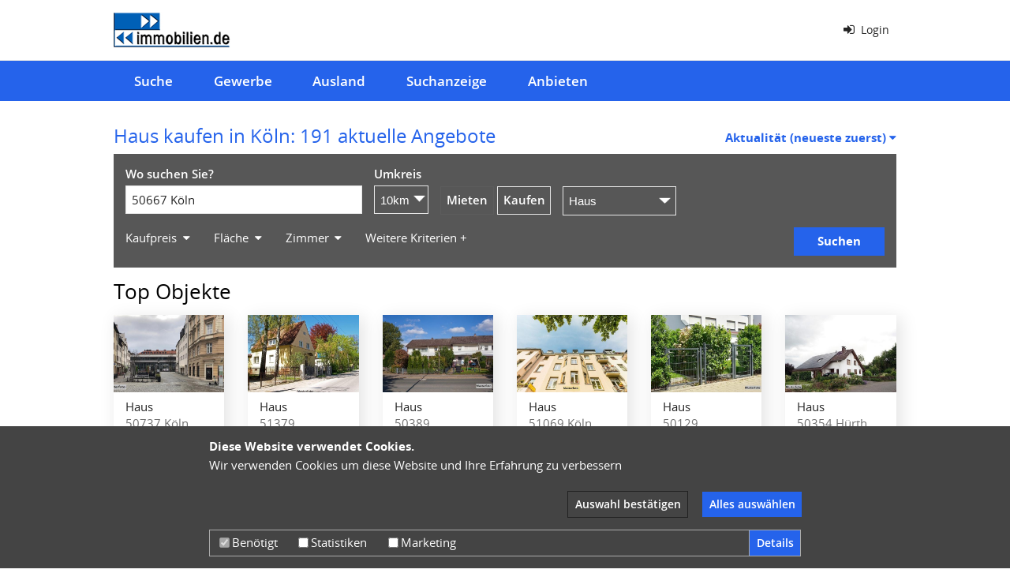

--- FILE ---
content_type: text/html;charset=UTF-8
request_url: https://www.immobilien.de/kaufen/haus/koeln/?sort_col=*created_ts&sort_dir=desc&block=2
body_size: 16501
content:
<!DOCTYPE HTML>
<html lang="de">
  <head>
<meta charset="UTF-8">
<title>Haus kaufen in Köln - Finde jetzt Dein Traumhaus! </title>
<meta name="viewport" content="width=device-width, initial-scale=1.0, maximum-scale=1.0, user-scalable=0">
<meta name="verification" content="5f10373a2578f7ef1d3cc5f30acfbf74">
<meta property="og:title" content="Haus kaufen in Köln - Finde jetzt Dein Traumhaus! ">
<meta property="og:description" content="Immobilienangebote und Inserate bei immobilien.de.">
<meta property="og:type" content="website">
<meta property="og:url">
<meta property="og:image" content="https://www.immobilien.de/_ws/mediabase/_ts_1767690626806//images/logo_og.png">
<meta name="generator" content="SELLTEC CMS System">
<meta name="description" content="Ob Villa oder Einfamilienhaus, provisionsfrei, von privat oder mit Makler: Finde jetzt Dein Traumhaus in Köln und Umgebung auf immobilien.de">
<meta name="x-blinky-xsrf" content="88338efb69a5bb8e9726a7d386a2de70">
<meta name="robots" content="index,follow">
<link rel="shortcut icon" type="image/x-icon" href="/_ws/mediabase/_ts_1767815195883//generated/store/repo/design/current/files/favicon_32y32_a/favicon.ico">

<link id="sl_design_sets_style_resource" rel="stylesheet" type="text/css" href="/srv/designset/_ts_1769718455039/custom-current/style.css">

<script type="text/javascript" src="/_ws/js_v3/s1769513949267ssl-mce_jq_ui.js"></script>
<script type="text/javascript" src="//www.google.com/recaptcha/api.js?onload=onRecaptachLoadedCallback&amp;render=explicit" async defer></script>
<!-- Google tag (gtag.js) -->
<script async src="https://www.googletagmanager.com/gtag/js?id=G-LE625SEDY8" type="opt-in" data-consent_id="google_analytics" data-consent_area="statistics"></script>
<script type="opt-in" data-consent_id="google_analytics" data-consent_area="statistics">
  window.dataLayer = window.dataLayer || [];
  function gtag(){dataLayer.push(arguments);}
  gtag('js', new Date());

  gtag('config', 'G-LE625SEDY8');
</script><script src="https://www.googletagservices.com/tag/js/gpt.js" type="opt-in" data-consent_id="google_tag_ads" data-consent_area="marketing"></script>
<script type="opt-in" data-consent_id="google_tag_ads" data-consent_area="marketing">
  googletag.cmd.push(function() {

    var mappingadunit_BB_Listing = googletag.sizeMapping().
    addSize([992, 0], [[970, 90], [970, 250], [728, 90]]). //desktop
    addSize([768, 0], [[728, 90]]). //tablet
    addSize([667, 0], [[468, 60]]). //mobile L
    addSize([320, 0], [[320, 50], [320, 100]]). //mobile P
    addSize([0, 0], [[320, 50]]). //other
    build();


    var mappingadunit_superbanner = googletag.sizeMapping().
    addSize([992, 0], [[970, 90], [970, 250], [728, 90]]). //desktop
    addSize([768, 0], [[728, 90]]). //tablet
    addSize([667, 0], [[620, 250], [468, 60]]). //mobile L
    addSize([320, 0], [[320, 50], [320, 100]]). //mobile P
    addSize([0, 0], [[320, 50]]). //other
    build();

    var mappingadunit_ca = googletag.sizeMapping().
    addSize([992, 0], [[300, 250], [336, 280]]). //desktop
    addSize([768, 0], [[300, 250], [336, 280]]). //tablet
    addSize([667, 0], [[300, 100], [300, 50], [234, 60], [250, 250], [200, 200], [300, 75]]). //mobile L
    addSize([320, 0], [[300, 100], [300, 50], [234, 60], [250, 250], [200, 200], [300, 75]]). //mobile P
    addSize([0, 0], [[300, 100], [300, 50], [234, 60], [250, 250], [200, 200], [300, 75]]). //other
    build();

    var mappingadunit_680er = googletag.sizeMapping().
    addSize([992, 0], [[680, 220]]). //desktop
    addSize([768, 0], [[680, 220]]). //tablet
    addSize([667, 0], [[300, 100], [200, 200], [320, 100], [320, 50]]). //mobile L
    addSize([320, 0], [[300, 100], [200, 200], [320, 100], [320, 50]]). //mobile P
    addSize([0, 0], [[300, 100], [200, 200], [320, 100], [320, 50]]). //other
    build();

    googletag.defineSlot('/1008823/immo_neu_Billboard_970', [[320, 100], [728, 90], [970, 250], [320, 50], [970, 90], [468, 60]], 'div-gpt-ad-1522245634643-0').defineSizeMapping(mappingadunit_BB_Listing).addService(googletag.pubads());
    googletag.defineSlot('/1008823/imho_neu_ca', [[300, 100], [300, 50], [234, 60], [300, 250], [336, 280], [250, 250], [200, 200], [300, 75]], 'div-gpt-ad-1508397206681-0').defineSizeMapping(mappingadunit_ca).addService(googletag.pubads());
    googletag.defineSlot('/1008823/immo_neu_LB', [[468, 60], [728, 90], [320, 50], [970, 90], [320, 100], [468, 15]], 'div-gpt-ad-1508397206681-1').defineSizeMapping(mappingadunit_superbanner).addService(googletag.pubads());
    googletag.defineSlot('/1008823/immo_neu_680x220', [[680, 220], [300, 100], [200, 200], [320, 100], [320, 50]], 'div-gpt-ad-1508419468117-0').defineSizeMapping(mappingadunit_680er).addService(googletag.pubads());
    googletag.defineSlot('/1008823/immo_neu_aktion1', [1, 1], 'div-gpt-ad-1508397206681-2').addService(googletag.pubads());
    googletag.defineSlot('/1008823/immo_neu_aktion2', [1, 2], 'div-gpt-ad-1508397206681-3').addService(googletag.pubads());
    googletag.defineSlot('/1008823/immo_neu_aktion3', [1, 3], 'div-gpt-ad-1508397206681-4').addService(googletag.pubads());
    googletag.defineSlot('/1008823/immo_neu_aktion4', [1, 4], 'div-gpt-ad-1508397206681-5').addService(googletag.pubads());
    googletag.defineSlot('/1008823/immo_neu_350_250', [[350, 250], [300, 250]], 'div-gpt-ad-1509357955513-0').addService(googletag.pubads());
    googletag.pubads().enableSingleRequest();
    googletag.pubads().collapseEmptyDivs();
    //googletag.pubads().enableSyncRendering(); <- doesn't work with ajax reloads
    googletag.pubads().enableAsyncRendering();

    googletag.enableServices();
  });
</script></head>
  <body><img class="stvr" style="border:0;position:absolute;top:0;z-index:1000" width="1" height="1" alt="" src="/kaufen/haus/koeln/?sort_col=*created_ts&amp;sort_dir=desc&amp;block=2&amp;cmd=stvr&amp;sec=feaef8a24cfc180e43663f7c4eb90148&amp;url=https%3A%2F%2Fwww.immobilien.de%2Fkaufen%2Fhaus%2Fkoeln%2F%3Fblock%3D2%26search._digest%3Dtrue%26search._filter%3Dwohnen%26search.objektart%3Dhaus%26search.typ%3Dkaufen%26search.umkreis%3D10%26search.wo%3Dcity%253A15541%26search_type%3Dkaufen_haus%26sort_col%3D*created_ts%26sort_dir%3Ddesc">
    <header>
      <div class="header_top">
  <div class="header_top_inner">
    <div class="left">
      <span class="nav_icon" onclick="toggleNav($(this));">
        <i class="fa fa-bars fa-2x open_nav"></i>
        <i class="fa fa-times fa-2x close_nav"></i>
      </span>
    </div>
    <div class="center">
      <a href="/" class="logo">
        <img src="/srv/designset/_ts_1767818738525/_repo/current/files/logo_img.jpg">
        <span></span>
      </a>
      <a href="/" class="logo_mobile">
        <img src="/srv/designset/_ts_1671190727486/_repo/current/files/logo_img_mobile.png">
        <span></span>
      </a>
    </div>
    <div class="right">
      <div class="login">
      <a href="#" onclick="$(this).next().toggle()"><i class="fa fa-sign-in"></i>
        <span class="item_label">Login</span>
      </a>
      <div class="panel">
        <span class="close" onclick="$(this).parent().hide();">
          <i class="fa fa-times"></i>
        </span>
        <strong>Login</strong>
        <div id="sl_1769572767980"  ><div id="sl_1769572767981"  class="login_form"  >
<div class="web_form form_type_narrow"><form id="sl_1769572767982" name="sl_1769572767982" action="/kaufen/haus/koeln/" enctype="multipart/form-data" method="post" onsubmit="return SL.byID('sl_1769572767981').uploadForm('sl_1769572767982');" ><input type="hidden" name="gui" value="component" /><input type="hidden" name="id" value="sl_1769572767981" /><input type="hidden" name="name" value="login_form" /><input type="hidden" name="_secret" value="25ea205" /><input type="hidden" name="gui_render_mode" value="xhr_upload" /><input type="hidden" name="args.show_register" value="true" /><input type="hidden" name="args.show_reminder" value="true" /><input type="hidden" name="args._login._digest" value="true" />
<div class="simple_form_group">
<div class="simple_form_group_body">
<div class="simple_form_field">
<div class="simple_form_field_label narrow">Benutzername/E-Mail</div>
<div id="sl_1769572767986" class="simple_form_field_input"><input class="input_text" type="text" name="args._login.login_id" value=""  style="width: 100%" id="sl_1769572767985" /></div></div>
<div class="simple_form_field">
<div class="simple_form_field_label narrow">Passwort</div>
<div id="sl_1769572767989" class="simple_form_field_input"><input class="input_textinput_password" type="password" name="args._login.passwd" size="20" autocomplete="off" /></div></div></div></div>
<div class="form_submit narrow">
<button class="button" type="submit" name="args._login._submit" value="submit"><span>Login</span></button></div></form></div>
<div class="register_link"><a  href="/Login/Registrieren-51529.html" >» Registrieren</a></div>
<div class="pw_reminder_link"><a  href="/Login/Passwort-vergessen--51600.html" >» Passwort vergessen?</a></div></div></div>
      </div>
    </div>
    
    
    
      
      
    
            <!--div class="social_media">
          <a class="facebook" href="https://www.facebook.com/immobilien.de" target="_blank">
            <img src="mediabase:/images/icons/facebook.png" width=30 />
          </a>
          <a class="twitter" href="https://twitter.com/immobilien__de" target="_blank">
            <img src="mediabase:/images/icons/twitter.png" width=30 />
          </a>
        </div-->
    </div>
  </div>
  

<nav class="mobile">
  <ul>
    
    
  <li class=" ">
    <div class="nav_entry">
      <div class="nav_link"><a href="/">Suche</a></div>
    </div>
    
  </li><li class=" ">
    <div class="nav_entry">
      <div class="nav_link"><a href="/Gewerbe-51793.html">Gewerbe</a></div>
    </div>
    
  </li><li class=" ">
    <div class="nav_entry">
      <div class="nav_link"><a href="/Ausland-51794.html">Ausland</a></div>
    </div>
    
  </li><li class=" ">
    <div class="nav_entry">
      <div class="nav_link"><a href="/Suchanzeige-58108.html">Suchanzeige</a></div>
    </div>
    
  </li><li class=" ">
    <div class="nav_entry">
      <div class="nav_link"><a href="/Anbieten-51795.html">Anbieten</a></div>
    </div>
    
  </li>
	
  </ul>
</nav>
</div>

<script>
  function toggleLi(panel){
  panel.parent().parent('li').toggleClass('active');
  }

  function toggleNav(caller) {
  caller.toggleClass('active');
  $('nav.mobile').toggleClass('active');
  }
</script>
      

<nav class="screen">
  <ul class="nav_main">
    
    
  <li>
    <a href="/">Suche
      <span></span>
    </a> 
    
  </li><li>
    <a href="/Gewerbe-51793.html">Gewerbe
      <span></span>
    </a> 
    
  </li><li>
    <a href="/Ausland-51794.html">Ausland
      <span></span>
    </a> 
    
  </li><li>
    <a href="/Suchanzeige-58108.html">Suchanzeige
      <span></span>
    </a> 
    
  </li><li>
    <a href="/Anbieten-51795.html">Anbieten
      <span></span>
    </a> 
    
  </li>
	
  </ul>
</nav>

      

    </header>
    

    
    <main>
      <section class="main_content_box white ">
  <div id="rn_13065"  class=" pad_bottom_ee"  ><div class="estates_list">
  
  

  <div class="estates_list_top_box">
    <h1>
        
        Haus kaufen in Köln:
        
        
          191 aktuelle Angebote
        
        
      </h1>
      
    
    

    <div class="top_box_part">
      
      <div class="finder_filter_part sort">
        
        <div id="sl_1769572767993" class="dropdown">
          <div class="dd_head sort_options_head">
            
            
  
      Aktualität (neueste zuerst)
    
    
    
    

            
            <i class="fa fa-caret-down"></i>
          </div>
          <div class="dd_content sort_options" style="display:none">
            <div class="active"> 
                    <a href="/kaufen/haus/koeln/?block=2&amp;sort_col=*created_ts&amp;sort_dir=desc">
                    
  
      Aktualität (neueste zuerst)
    
    
    
    

                      </a>
                  </div>
                
                
                
                <div>
                    <span class="sort_option">
                      <a href="/kaufen/haus/koeln/?block=2&amp;sort_col=*custom_price&amp;sort_dir=asc">
                      
  
    
    
        Kaufpreis
      
      
    
 (aufsteigend)
                        </a>
                    </span>
                  </div>
                  <div>
                    <span class="sort_option">
                      <a href="/kaufen/haus/koeln/?block=2&amp;sort_col=*custom_price&amp;sort_dir=desc">
                        
  
    
    
        Kaufpreis
      
      
    
 (absteigend)
                      </a>
                    </span>
                  </div>
          </div>
        </div>
        <script>
          Piglet.init("Dropdown", "#sl_1769572767993", {});
        </script>
      </div>
    </div>
  </div>
  
  <!--<div class="last_search_box" style="margin-bottom: 1em;"></div>-->
  
  
  <div class="estates_list_finder" id="sl_1769572767993_finder">
    
    
      <div data-sl_url="/kaufen/haus/koeln/?gui=component&amp;name=finder_template_v2&amp;id=sl_1769572767994&amp;_secret=13dc17d&amp;args.component_ids=list&amp;args.module=estates&amp;args.page=slink%3Apage%3Ahome%2Fwohnen%2Fresults&amp;args.reload_mode=normal&amp;args.save_state=true&amp;args.search=%7B%22_digest%22%3A%22true%22%2C%22_filter%22%3A%22wohnen%22%2C%22objektart%22%3A%22haus%22%2C%22typ%22%3A%22kaufen%22%2C%22umkreis%22%3A%2210%22%2C%22wo%22%3A%22city%3A15541%22%7D&amp;args.template=search_wohnen_results" id="sl_1769572767994"  class=""  ><script type="text/x-blinky-template" data-reload_data="{&quot;data&quot;:{&quot;_digest&quot;:&quot;true&quot;,&quot;_filter&quot;:&quot;wohnen&quot;,&quot;objektart&quot;:&quot;haus&quot;,&quot;typ&quot;:&quot;kaufen&quot;,&quot;umkreis&quot;:&quot;10&quot;,&quot;wo&quot;:{&quot;id&quot;:&quot;city:15541&quot;,&quot;label&quot;:&quot;50667 Köln&quot;}}}"><script>
  $scope.updateDD = function(e){
    var inputs = $(e).parent().parent().find("input[type=text]");
    $.each(inputs, function(i, element) {
      var val = $(element).val();
      var key = $(element).attr("name");
      if (typeof val !== 'undefined' && val) {
        $scope.data[key] = val;
      } 
      else {
        $scope.update([key]);
      }
    });
    $scope.update();
  }
<ignorethis/script>

<div class="finder wohnen_ergebnisse">
  <div class="finder_inner_wrapper">
    <div class="finder_inner">
      <form>
        <div class="first_information">
          <div class="information_entry">
            <label>Wo suchen Sie?</label>
            <div b-controller="FinderAutoComplete" b-params="{{ {id:'wo'} }}" onkeydown="{{keyDown($event)}}" class="autocomplete">
              <input class="{{{required:errors['wo']}}}" type="text" name="text" b-model="{{text}}" b-event="keyup" size="40" autocomplete="off" placeholder="PLZ, Ort oder Stadtteil">
              <div b-redrawable="autocomplete" class="autocomplete_wrapper">
                <div b-if="{{showAC}}" class="autocomplete_wrapper_inner">
                  <div b-each="group : {{ac.groups}}" class="section">
                    <div class="autocomplete_group" b-if="{{group.label}}"><strong>{{group.label}}</strong></div>
                    <div class="autocomplete_items">
                      <a b-each="entry :{{group.values}}" href="{{entry.url}}" onclick="{{select(entry)}}" class="{{ {active:entry.index===selected} }}">
                        {{entry.label}}
                      </a>
                    </div>
                  </div>
                </div>
              </div>
            </div>
          </div>
          <div class="information_entry peri">
            <div>
              <label>Umkreis</label>
            </div>
            <select b-model="{{data.umkreis}}">
              <option value="*none">Exakt</option>
              <option value="5">5km</option><option value="10">10km</option><option value="15">15km</option><option value="20">20km</option><option value="30">30km</option><option value="50">50km</option>
            </select>
          </div>
          <div class="information_entry mieten_kaufen">
            <label class="{{ {'active':!data.typ || data.typ=='mieten'} }}">
              <input type="radio" name="type" b-model="{{data.typ}}" value="mieten" b-onchange="update(['objektart'], 'c__')">
              <span>Mieten</span>
            </label>
            <label class="{{ {'active':data.typ=='kaufen'} }}">
              <input type="radio" name="type" b-model="{{data.typ}}" value="kaufen" b-onchange="update(['objektart'], 'c__')">
              <span>Kaufen</span>
            </label>
          </div>
          <div class="information_entry object">
            <div class="{{ {'active':!data.typ || data.typ=='mieten'} }}" b-if="{{!data.typ || data.typ==='mieten'}}">
              <select b-model="{{data.objektart}}" b-onchange="update(['kaufpreis'], 'c__')">
                <option value="wohnung">Wohnung</option>
                <option value="haus">Haus</option>
                <option value="waz">Wohnen auf Zeit</option>
                <option value="wg">Wohngemeinschaft</option>
                <option value="freizeit">Ferienimmobilie</option>
                <option value="garage_stellplatz">Garage/Stellplatz</option>
                <option value="grundstueck">Grundstück</option>
                <option value="sonstiges">Sonstiges</option>
              </select>
            </div>
            <div class="{{ {'active':data.typ=='kaufen'} }}" b-if="{{data.typ==='kaufen'}}">
              <select b-model="{{data.objektart}}" b-onchange="update(['kaufpreis'], 'c__')">
                <option value="haus">Haus</option>
                <option value="wohnung">Wohnung</option>
                <option value="grundstueck">Grundstück</option>
                <option value="freizeit">Ferienimmobilie</option>
                <option value="rendite">Renditeobjekt</option>
                <option value="garage_stellplatz">Garage/Stellplatz</option>
                <option value="sonstiges">Sonstiges</option>
              </select>
            </div>
          </div>
        </div>
        <div class="last_information">
          <div class="dropdown_wrapper">
            <div class="dropdown">
              <div class="dd_head">
                <b-if condition="{{data.preis_von || data.preis_bis}}">
                  <b-if condition="{{data.preis_von}}">Von {{data.preis_von}}€</b-if>
                  <b-if condition="{{data.preis_bis}}">Bis {{data.preis_bis}}€</b-if>
                </b-if>
                <b-if condition="{{!data.preis_von &amp;&amp; !data.preis_bis}}">
                  <b-if condition="{{!data.typ || data.typ==='mieten'}}">Mietpreis</b-if>
                  <b-if condition="{{data.typ==='kaufen'}}">Kaufpreis</b-if>
                </b-if>
                <i class="fa fa-caret-down" aria-hidden="true"></i>
              </div>
              <div class="dd_content" style="display:none">
                <div class="content_heading">
                  <label b-if="{{data.typ==='mieten'}}">Mietpreis in €</label>
                  <label b-if="{{data.typ==='kaufen'}}">Kaufpreis in €</label>
                </div>
                <div class="dropdown_inner">

                  <div>
                    <span>
                      Von
                    </span>
                    <input type="text" name="preis_von">
                  </div>
                  <div>
                    <span>
                      Bis
                    </span>
                    <input type="text" name="preis_bis">
                  </div>
                </div>
                <div><button class="button" onclick="{{updateDD($this)}}">Übernehmen</button></div>
              </div>
              <script>
                Piglet.init("Dropdown", parent, {});
              <ignorethis/script>
            </div>


            <div class="dropdown">
              <div class="dd_head" b-model="{{data.wohnflaeche}}">
                <b-if condition="{{data.flaeche_von || data.flaeche_bis || data.g_flaeche_von || data.g_flaeche_bis}}">
                  <b-if condition="{{data.flaeche_von}}">Von {{data.flaeche_von}}m²</b-if>
                  <b-if condition="{{!data.flaeche_von &amp;&amp; data.g_flaeche_von}}">Von {{data.g_flaeche_von}}m²</b-if>
                  <b-if condition="{{data.flaeche_bis}}">Bis {{data.flaeche_bis}}m²</b-if>
                  <b-if condition="{{!data.flaeche_bis &amp;&amp; data.g_flaeche_bis}}">Bis {{data.g_flaeche_bis}}m²</b-if>
                </b-if>
                <b-if condition="{{!data.flaeche_von &amp;&amp; !data.flaeche_bis &amp;&amp; !data.g_flaeche_von &amp;&amp; !data.g_flaeche_bis}}">
                  Fläche
                </b-if>
                <i class="fa fa-caret-down" aria-hidden="true"></i>
              </div>
              <div class="dd_content" style="display:none">
                <div>
                  <label>
                    <div>
                      <b-if condition="{{data.objektart != 'grundstueck' &amp;&amp; data.objektart != 'garage_stellplatz'}}">
                        <div class="content_heading">
                          Wohnfläche (m²)
                        </div>
                      </b-if>
                    </div>
                    <div>
                      <b-if condition="{{data.objektart == 'grundstueck' || data.objektart == 'garage_stellplatz'}}">
                        <div class="content_heading">
                          Fläche (m²)
                        </div>
                      </b-if>
                    </div>
                  </label>
                  <div class="dropdown_inner">
                    <div>
                      <span>Von</span>
                      <input type="text" name="flaeche_von">
                    </div>
                    <div>
                      <span>Bis</span>
                      <input type="text" name="flaeche_bis">
                    </div>
                  </div>
                  <div><button class="button" onclick="{{updateDD($this)}}">Übernehmen</button></div>
                  <div>
                    <b-if condition="{{data.objektart == 'haus'}}">
                      <div class="content_heading">
                        <label>Gründstücksfläche (m²)</label>
                      </div>
                      <div class="dropdown_inner">
                        <div>
                          <span>Von</span>
                          <input type="text" b-model="{{data.g_flaeche_von}}" b-onchange="update()">
                        </div>
                        <div>
                          <span>Bis</span>
                          <input type="text" b-model="{{data.g_flaeche_bis}}" b-onchange="update()">
                        </div>
                      </div>
                    </b-if>
                  </div>
                </div>

              </div>
              <script>
                Piglet.init("Dropdown", parent, {});
              <ignorethis/script>
            </div>

            <b-if condition="{{data.objektart != 'grundstueck' &amp;&amp; data.objektart != 'garage_stellplatz'}}">
              <div class="dropdown">
                <div class="dd_head" b-model="{{data.wohnflaeche}}">
                  <b-if condition="{{data.zimmer_von || data.zimmer_bis}}">
                    <b-if condition="{{data.zimmer_von}}">Von {{data.zimmer_von}}</b-if>
                    <b-if condition="{{data.zimmer_bis}}">Bis {{data.zimmer_bis}}</b-if>
                  </b-if>
                  <b-if condition="{{!data.zimmer_von &amp;&amp; !data.zimmer_bis}}">
                    Zimmer
                  </b-if>
                  <i class="fa fa-caret-down" aria-hidden="true"></i>
                </div>
                <div class="dd_content" style="display:none">
                  <div>
                    <div class="content_heading">
                      <label>Zimmer</label>
                    </div>
                    <div class="dropdown_inner">
                      <div>
                        <span>
                          Von
                        </span>
                        <input type="text" name="zimmer_von">
                      </div>
                      <div>
                        <span>
                          Bis
                        </span>
                        <input type="text" name="zimmer_bis">
                      </div>
                    </div>
                    <div><button class="button" onclick="{{updateDD($this)}}">Übernehmen</button></div>
                  </div>
                </div>
                <script>
                  Piglet.init("Dropdown", parent, {});
                <ignorethis/script>
              </div>
            </b-if>

            <div>
              
              <a class="weitere_kriterien" onclick="Piglet.init('Dialog','#sl_1769572767995').then('show')">Weitere Kriterien +</a>
              <div id="sl_1769572767995" class="dialog" style="display:none">
                <div class="dialog_inner">
                  <h2 class="dialog_head">Weitere Kriterien wählen
                    <div class="dialog_close" style="float:right;"><i class="fa fa-times" aria-hidden="true"></i></div>
                  </h2>
                  <div class="dialog_content">
                    <div class="ausstattung" b-if="{{ [&quot;kaufen_grundstueck&quot;,&quot;kaufen_haus&quot;,&quot;kaufen_rendite&quot;,&quot;kaufen_wohnung&quot;,&quot;mieten_grundstueck&quot;,&quot;mieten_haus&quot;,&quot;mieten_waz&quot;,&quot;mieten_wohnung&quot;] | contains(data.typ + '_' + data.objektart) }}">
                      <strong>Ausstattung &amp; Merkmale</strong>
                      <div b-if="{{ [&quot;mieten_wohnung&quot;,&quot;mieten_haus&quot;,&quot;kaufen_wohnung&quot;] | contains(data.typ + '_' + data.objektart) }}"><label><input type="checkbox" b-model="{{data.c__bad_mit_fenster}}">Bad mit Fenster</label></div><div b-if="{{ [&quot;mieten_wohnung&quot;,&quot;mieten_haus&quot;,&quot;mieten_waz&quot;,&quot;kaufen_haus&quot;,&quot;kaufen_wohnung&quot;] | contains(data.typ + '_' + data.objektart) }}"><label><input type="checkbox" b-model="{{data.c__bad_mit_wanne}}">Bad mit Wanne</label></div><div b-if="{{ [&quot;mieten_wohnung&quot;,&quot;mieten_haus&quot;,&quot;kaufen_haus&quot;,&quot;kaufen_wohnung&quot;] | contains(data.typ + '_' + data.objektart) }}"><label><input type="checkbox" b-model="{{data.c__altbau}}">Altbau</label></div><div b-if="{{ [&quot;mieten_wohnung&quot;,&quot;mieten_waz&quot;,&quot;kaufen_wohnung&quot;] | contains(data.typ + '_' + data.objektart) }}"><label><input type="checkbox" b-model="{{data.c__personenaufzug}}">Personenaufzug</label></div><div b-if="{{ [&quot;mieten_wohnung&quot;,&quot;mieten_haus&quot;,&quot;mieten_waz&quot;,&quot;kaufen_haus&quot;,&quot;kaufen_wohnung&quot;] | contains(data.typ + '_' + data.objektart) }}"><label><input type="checkbox" b-model="{{data.c__balkon_terrasse}}">Balkon / Terrasse</label></div><div b-if="{{ [&quot;mieten_wohnung&quot;,&quot;mieten_haus&quot;,&quot;mieten_waz&quot;,&quot;kaufen_haus&quot;,&quot;kaufen_wohnung&quot;] | contains(data.typ + '_' + data.objektart) }}"><label><input type="checkbox" b-model="{{data.c__garten}}">Garten</label></div><div b-if="{{ [&quot;mieten_wohnung&quot;,&quot;mieten_haus&quot;,&quot;mieten_waz&quot;,&quot;kaufen_haus&quot;,&quot;kaufen_wohnung&quot;,&quot;kaufen_rendite&quot;] | contains(data.typ + '_' + data.objektart) }}"><label><input type="checkbox" b-model="{{data.c__garage_stellplatz}}">Garage / Stellplatz</label></div><div b-if="{{ [&quot;mieten_wohnung&quot;,&quot;mieten_haus&quot;,&quot;mieten_waz&quot;,&quot;kaufen_haus&quot;,&quot;kaufen_wohnung&quot;] | contains(data.typ + '_' + data.objektart) }}"><label><input type="checkbox" b-model="{{data.c__keller}}">Keller</label></div><div b-if="{{ [&quot;mieten_wohnung&quot;,&quot;mieten_haus&quot;,&quot;kaufen_haus&quot;,&quot;kaufen_wohnung&quot;] | contains(data.typ + '_' + data.objektart) }}"><label><input type="checkbox" b-model="{{data.c__renoviert}}">renoviert / saniert</label></div><div b-if="{{ [&quot;mieten_wohnung&quot;,&quot;mieten_haus&quot;,&quot;kaufen_haus&quot;,&quot;kaufen_wohnung&quot;] | contains(data.typ + '_' + data.objektart) }}"><label><input type="checkbox" b-model="{{data.c__barrierefrei}}">barrierefrei / für Senioren</label></div><div b-if="{{ [&quot;mieten_wohnung&quot;,&quot;mieten_haus&quot;,&quot;kaufen_haus&quot;,&quot;kaufen_wohnung&quot;] | contains(data.typ + '_' + data.objektart) }}"><label><input type="checkbox" b-model="{{data.c__neubauprojekte}}">nur Neubauprojekte</label></div><div b-if="{{ [&quot;kaufen_haus&quot;] | contains(data.typ + '_' + data.objektart) }}"><label><input type="checkbox" b-model="{{data.c__keine_neubauprojekte}}">keine Neubauprojekte</label></div><div b-if="{{ [&quot;mieten_grundstueck&quot;,&quot;kaufen_haus&quot;,&quot;kaufen_wohnung&quot;,&quot;kaufen_grundstueck&quot;] | contains(data.typ + '_' + data.objektart) }}"><label><input type="checkbox" b-model="{{data.c__provisionsfrei}}">provisionsfrei</label></div><div b-if="{{ [&quot;mieten_wohnung&quot;,&quot;mieten_waz&quot;] | contains(data.typ + '_' + data.objektart) }}"><label><input type="checkbox" b-model="{{data.c__haustiere}}">Haustiere erlaubt</label></div><div b-if="{{ [&quot;mieten_wohnung&quot;,&quot;mieten_haus&quot;,&quot;mieten_waz&quot;] | contains(data.typ + '_' + data.objektart) }}"><label><input type="checkbox" b-model="{{data.c__einbaukueche}}">Einbauküche</label></div><div b-if="{{ [&quot;mieten_wohnung&quot;] | contains(data.typ + '_' + data.objektart) }}"><label><input type="checkbox" b-model="{{data.c__wg}}">WG-geeignet</label></div><div b-if="{{ [&quot;mieten_wohnung&quot;,&quot;mieten_waz&quot;] | contains(data.typ + '_' + data.objektart) }}"><label><input type="checkbox" b-model="{{data.c__moebliert}}">möbliert</label></div><div b-if="{{ [&quot;mieten_wohnung&quot;] | contains(data.typ + '_' + data.objektart) }}"><label><input type="checkbox" b-model="{{data.c__unmoebliert}}">unmöbliert</label></div><div b-if="{{ [&quot;mieten_grundstueck&quot;,&quot;kaufen_grundstueck&quot;] | contains(data.typ + '_' + data.objektart) }}"><label><input type="checkbox" b-model="{{data.c__freizeit}}">Freizeit</label></div><div b-if="{{ [&quot;kaufen_wohnung&quot;] | contains(data.typ + '_' + data.objektart) }}"><label><input type="checkbox" b-model="{{data.c__frei_nicht_vermietet}}">frei/ nicht vermietet</label></div><div b-if="{{ [&quot;kaufen_rendite&quot;] | contains(data.typ + '_' + data.objektart) }}"><label><input type="checkbox" b-model="{{data.c__vermietet}}">vermietet</label></div><div b-if="{{ [&quot;kaufen_rendite&quot;] | contains(data.typ + '_' + data.objektart) }}"><label><input type="checkbox" b-model="{{data.c__denkmalschutz_afa}}">Denkmalschutz-Afa</label></div>
                    </div><div class="lage" b-if="{{ [&quot;kaufen_wohnung&quot;,&quot;mieten_waz&quot;,&quot;mieten_wohnung&quot;] | contains(data.typ + '_' + data.objektart) }}">
                      <strong>Wohnungslage</strong>
                      <div b-if="{{ [&quot;mieten_wohnung&quot;,&quot;mieten_waz&quot;,&quot;kaufen_wohnung&quot;] | contains(data.typ + '_' + data.objektart) }}"><label><input type="checkbox" b-model="{{data.c__erdgeschoss}}">Erdgeschoss</label></div><div b-if="{{ [&quot;mieten_wohnung&quot;,&quot;mieten_waz&quot;,&quot;kaufen_wohnung&quot;] | contains(data.typ + '_' + data.objektart) }}"><label><input type="checkbox" b-model="{{data.c__dachgeschoss}}">Dachgeschoss</label></div><div b-if="{{ [&quot;mieten_wohnung&quot;,&quot;mieten_waz&quot;,&quot;kaufen_wohnung&quot;] | contains(data.typ + '_' + data.objektart) }}"><label><input type="checkbox" b-model="{{data.c__no_eg}}">kein Erdgeschoss</label></div><div b-if="{{ [&quot;mieten_wohnung&quot;,&quot;mieten_waz&quot;,&quot;kaufen_wohnung&quot;] | contains(data.typ + '_' + data.objektart) }}"><label><input type="checkbox" b-model="{{data.c__no_dg}}">kein Dachgeschoss</label></div>
                    </div><div class="kategorie" b-if="{{ [&quot;kaufen_garage_stellplatz&quot;,&quot;kaufen_haus&quot;,&quot;kaufen_rendite&quot;,&quot;kaufen_wohnung&quot;,&quot;mieten_garage_stellplatz&quot;,&quot;mieten_haus&quot;,&quot;mieten_waz&quot;,&quot;mieten_wohnung&quot;] | contains(data.typ + '_' + data.objektart) }}">
                      <strong>Immobilienkategorie</strong>
                      <div b-if="{{ [&quot;mieten_wohnung&quot;,&quot;mieten_waz&quot;,&quot;kaufen_wohnung&quot;] | contains(data.typ + '_' + data.objektart) }}"><label><input type="checkbox" b-model="{{data.c__apartment}}">Apartments</label></div><div b-if="{{ [&quot;mieten_wohnung&quot;,&quot;kaufen_wohnung&quot;] | contains(data.typ + '_' + data.objektart) }}"><label><input type="checkbox" b-model="{{data.c__attika}}">Attikawohnungen</label></div><div b-if="{{ [&quot;mieten_wohnung&quot;,&quot;kaufen_wohnung&quot;] | contains(data.typ + '_' + data.objektart) }}"><label><input type="checkbox" b-model="{{data.c__etagen_wohnungen}}">Etagenwohnungen</label></div><div b-if="{{ [&quot;mieten_wohnung&quot;,&quot;kaufen_wohnung&quot;] | contains(data.typ + '_' + data.objektart) }}"><label><input type="checkbox" b-model="{{data.c__loft}}">Lofts</label></div><div b-if="{{ [&quot;mieten_wohnung&quot;,&quot;kaufen_wohnung&quot;] | contains(data.typ + '_' + data.objektart) }}"><label><input type="checkbox" b-model="{{data.c__maisonette}}">Maisonettes</label></div><div b-if="{{ [&quot;mieten_wohnung&quot;,&quot;kaufen_wohnung&quot;] | contains(data.typ + '_' + data.objektart) }}"><label><input type="checkbox" b-model="{{data.c__penthouse}}">Penthouse-Wohnungen</label></div><div b-if="{{ [&quot;mieten_wohnung&quot;,&quot;kaufen_wohnung&quot;] | contains(data.typ + '_' + data.objektart) }}"><label><input type="checkbox" b-model="{{data.c__rohdachboden}}">Rohdachböden</label></div><div b-if="{{ [&quot;mieten_wohnung&quot;,&quot;kaufen_wohnung&quot;] | contains(data.typ + '_' + data.objektart) }}"><label><input type="checkbox" b-model="{{data.c__terrassenwohnung}}">Terrassenwohnungen</label></div><div b-if="{{ [&quot;mieten_haus&quot;,&quot;kaufen_haus&quot;] | contains(data.typ + '_' + data.objektart) }}"><label><input type="checkbox" b-model="{{data.c__bauernhaus}}">Bauernhäuser</label></div><div b-if="{{ [&quot;mieten_haus&quot;,&quot;kaufen_haus&quot;] | contains(data.typ + '_' + data.objektart) }}"><label><input type="checkbox" b-model="{{data.c__bungalow}}">Bungalows</label></div><div b-if="{{ [&quot;mieten_haus&quot;,&quot;kaufen_haus&quot;] | contains(data.typ + '_' + data.objektart) }}"><label><input type="checkbox" b-model="{{data.c__burg_schloss}}">Burgen / Schlösser</label></div><div b-if="{{ [&quot;mieten_haus&quot;,&quot;kaufen_haus&quot;] | contains(data.typ + '_' + data.objektart) }}"><label><input type="checkbox" b-model="{{data.c__doppelhaus}}">Doppelhäuser</label></div><div b-if="{{ [&quot;mieten_haus&quot;,&quot;kaufen_haus&quot;] | contains(data.typ + '_' + data.objektart) }}"><label><input type="checkbox" b-model="{{data.c__doppelhaushaelfte}}">Doppelhaushälften</label></div><div b-if="{{ [&quot;mieten_haus&quot;,&quot;kaufen_haus&quot;] | contains(data.typ + '_' + data.objektart) }}"><label><input type="checkbox" b-model="{{data.c__einfamilienhaus}}">Einfamilienhäuser</label></div><div b-if="{{ [&quot;mieten_haus&quot;,&quot;kaufen_haus&quot;] | contains(data.typ + '_' + data.objektart) }}"><label><input type="checkbox" b-model="{{data.c__finca}}">Fincas</label></div><div b-if="{{ [&quot;mieten_haus&quot;,&quot;kaufen_haus&quot;] | contains(data.typ + '_' + data.objektart) }}"><label><input type="checkbox" b-model="{{data.c__gewerbeflaeche}}">Gewerbeflächen</label></div><div b-if="{{ [&quot;mieten_haus&quot;,&quot;kaufen_haus&quot;] | contains(data.typ + '_' + data.objektart) }}"><label><input type="checkbox" b-model="{{data.c__herrenhaus}}">Herrenhäuser</label></div><div b-if="{{ [&quot;mieten_haus&quot;,&quot;kaufen_haus&quot;,&quot;kaufen_rendite&quot;] | contains(data.typ + '_' + data.objektart) }}"><label><input type="checkbox" b-model="{{data.c__mehrfamilienhaus}}">Mehrfamilienhäuser</label></div><div b-if="{{ [&quot;mieten_haus&quot;,&quot;kaufen_haus&quot;] | contains(data.typ + '_' + data.objektart) }}"><label><input type="checkbox" b-model="{{data.c__reihenendhaus}}">Reihenendhäuser</label></div><div b-if="{{ [&quot;mieten_haus&quot;,&quot;kaufen_haus&quot;] | contains(data.typ + '_' + data.objektart) }}"><label><input type="checkbox" b-model="{{data.c__reihenmittelhaus}}">Reihenmittelhäuser</label></div><div b-if="{{ [&quot;mieten_haus&quot;,&quot;kaufen_haus&quot;] | contains(data.typ + '_' + data.objektart) }}"><label><input type="checkbox" b-model="{{data.c__rustico}}">Rusticos</label></div><div b-if="{{ [&quot;mieten_haus&quot;,&quot;kaufen_haus&quot;] | contains(data.typ + '_' + data.objektart) }}"><label><input type="checkbox" b-model="{{data.c__stadthaus}}">Stadthäuser</label></div><div b-if="{{ [&quot;mieten_haus&quot;,&quot;kaufen_haus&quot;] | contains(data.typ + '_' + data.objektart) }}"><label><input type="checkbox" b-model="{{data.c__villa}}">Villen</label></div><div b-if="{{ [&quot;mieten_haus&quot;,&quot;kaufen_haus&quot;] | contains(data.typ + '_' + data.objektart) }}"><label><input type="checkbox" b-model="{{data.c__zweifamilienhaus}}">Zweifamilienhäuser</label></div><div b-if="{{ [&quot;mieten_waz&quot;] | contains(data.typ + '_' + data.objektart) }}"><label><input type="checkbox" b-model="{{data.c__wohnungen}}">Wohnungen</label></div><div b-if="{{ [&quot;mieten_waz&quot;] | contains(data.typ + '_' + data.objektart) }}"><label><input type="checkbox" b-model="{{data.c__haeuser}}">Häuser</label></div><div b-if="{{ [&quot;mieten_waz&quot;] | contains(data.typ + '_' + data.objektart) }}"><label><input type="checkbox" b-model="{{data.c__zimmer}}">Zimmer</label></div><div b-if="{{ [&quot;mieten_garage_stellplatz&quot;,&quot;kaufen_garage_stellplatz&quot;] | contains(data.typ + '_' + data.objektart) }}"><label><input type="checkbox" b-model="{{data.c__aussen_stellplatz}}">Außen-Stellplätze</label></div><div b-if="{{ [&quot;mieten_garage_stellplatz&quot;,&quot;kaufen_garage_stellplatz&quot;] | contains(data.typ + '_' + data.objektart) }}"><label><input type="checkbox" b-model="{{data.c__carport}}">Carport</label></div><div b-if="{{ [&quot;mieten_garage_stellplatz&quot;,&quot;kaufen_garage_stellplatz&quot;] | contains(data.typ + '_' + data.objektart) }}"><label><input type="checkbox" b-model="{{data.c__doppelgarage}}">Doppelgaragen</label></div><div b-if="{{ [&quot;mieten_garage_stellplatz&quot;,&quot;kaufen_garage_stellplatz&quot;] | contains(data.typ + '_' + data.objektart) }}"><label><input type="checkbox" b-model="{{data.c__doppelparker}}">Doppelparker</label></div><div b-if="{{ [&quot;mieten_garage_stellplatz&quot;,&quot;kaufen_garage_stellplatz&quot;] | contains(data.typ + '_' + data.objektart) }}"><label><input type="checkbox" b-model="{{data.c__e_parkplatz}}">E-Parkplätze</label></div><div b-if="{{ [&quot;mieten_garage_stellplatz&quot;,&quot;kaufen_garage_stellplatz&quot;] | contains(data.typ + '_' + data.objektart) }}"><label><input type="checkbox" b-model="{{data.c__garage}}">Garage</label></div><div b-if="{{ [&quot;mieten_garage_stellplatz&quot;,&quot;kaufen_garage_stellplatz&quot;] | contains(data.typ + '_' + data.objektart) }}"><label><input type="checkbox" b-model="{{data.c__parkhaus}}">Parkhaus</label></div><div b-if="{{ [&quot;mieten_garage_stellplatz&quot;,&quot;kaufen_garage_stellplatz&quot;] | contains(data.typ + '_' + data.objektart) }}"><label><input type="checkbox" b-model="{{data.c__tiefgarage}}">Tiefgarage</label></div><div b-if="{{ [&quot;mieten_garage_stellplatz&quot;,&quot;kaufen_garage_stellplatz&quot;] | contains(data.typ + '_' + data.objektart) }}"><label><input type="checkbox" b-model="{{data.c__tiefgaragenstellplatz}}">Apartmenthaus</label></div><div b-if="{{ [&quot;kaufen_rendite&quot;] | contains(data.typ + '_' + data.objektart) }}"><label><input type="checkbox" b-model="{{data.c__apartmenthaus}}">Apartmenthaus</label></div><div b-if="{{ [&quot;kaufen_rendite&quot;] | contains(data.typ + '_' + data.objektart) }}"><label><input type="checkbox" b-model="{{data.c__betreutes_wohnen}}">Betreutes Wohnen</label></div><div b-if="{{ [&quot;kaufen_rendite&quot;] | contains(data.typ + '_' + data.objektart) }}"><label><input type="checkbox" b-model="{{data.c__buerogebaeude}}">Bürogebäude</label></div><div b-if="{{ [&quot;kaufen_rendite&quot;] | contains(data.typ + '_' + data.objektart) }}"><label><input type="checkbox" b-model="{{data.c__einkaufszentren}}">Einkaufszentren</label></div><div b-if="{{ [&quot;kaufen_rendite&quot;] | contains(data.typ + '_' + data.objektart) }}"><label><input type="checkbox" b-model="{{data.c__geschaeftshaeuser}}">Geschäftshäuser</label></div><div b-if="{{ [&quot;kaufen_rendite&quot;] | contains(data.typ + '_' + data.objektart) }}"><label><input type="checkbox" b-model="{{data.c__industrieanlagen}}">Industrieanlangen</label></div><div b-if="{{ [&quot;kaufen_rendite&quot;] | contains(data.typ + '_' + data.objektart) }}"><label><input type="checkbox" b-model="{{data.c__krankenhaeuser}}">Krankenhäuser</label></div><div b-if="{{ [&quot;kaufen_rendite&quot;] | contains(data.typ + '_' + data.objektart) }}"><label><input type="checkbox" b-model="{{data.c__pflegeheim}}">Pflegeheim</label></div><div b-if="{{ [&quot;kaufen_rendite&quot;] | contains(data.typ + '_' + data.objektart) }}"><label><input type="checkbox" b-model="{{data.c__sanatorien}}">Sanatorien</label></div><div b-if="{{ [&quot;kaufen_rendite&quot;] | contains(data.typ + '_' + data.objektart) }}"><label><input type="checkbox" b-model="{{data.c__sb_maerkte}}">SB-Märkte</label></div><div b-if="{{ [&quot;kaufen_rendite&quot;] | contains(data.typ + '_' + data.objektart) }}"><label><input type="checkbox" b-model="{{data.c__seniorenheim}}">Seniorenheim</label></div><div b-if="{{ [&quot;kaufen_rendite&quot;] | contains(data.typ + '_' + data.objektart) }}"><label><input type="checkbox" b-model="{{data.c__verbrauchermarkt}}">Verbrauchermärkte</label></div><div b-if="{{ [&quot;kaufen_rendite&quot;] | contains(data.typ + '_' + data.objektart) }}"><label><input type="checkbox" b-model="{{data.c__wohn_geschaeftshaus}}">Wohn-Geschäftshäuser</label></div><div b-if="{{ [&quot;kaufen_rendite&quot;] | contains(data.typ + '_' + data.objektart) }}"><label><input type="checkbox" b-model="{{data.c__wohnanlage}}">Wohnanalage</label></div>
                    </div>
                  </div>
                  <div><button class="dialog_close" onclick="{{submit()}}">Suche verfeinern</button></div>
                </div>
              </div>
            </div>
          </div>
          <div>
            <button onclick="{{submit()}}">Suchen</button>
          </div>
        </div>
      </form>
    </div>
  </div>
</div></script></div>
    
    
  </div>
  
  <div class="list_top_objects">
    
    <h2>Top Objekte</h2>
  <div class="list_top_object">
    
    <div class="list_entry_wrapper">
      
        
        
        

        <a href="/wohnen/9436223" class="list_entry " title="Haus in 50737 Köln">
          <div>
            <div class="list_entry_inner">
              <div class="part_logo">
                <img src="/srv/obs/g/_tss_1769758878069_1c12102/module/estate_attachments/1031123785-resource-500y350_f.jpg">

              </div>
              <div class="part_text"> 
                <div class="topheading">
                  <div class="objekt_art">
                    <span>Haus</span>
                    
                  </div>
                </div>
                <div class="adress"> 
                  
                  <span class="place">50737 Köln</span>
                </div>

                <div class="immo_preis">
                  <div>
                        <span class="label_info">640.000 €</span>
                        
                      </div>
                      
                      
                      
                      
                    
                  
                </div>

              </div>
            </div>
          </div>
        </a>
        
        
        

        <a href="/wohnen/9438885" class="list_entry " title="Haus in 51379 Leverkusen">
          <div>
            <div class="list_entry_inner">
              <div class="part_logo">
                <img src="/srv/obs/g/_tss_1769758969875_190686a/module/estate_attachments/1031124590-resource-500y350_f.jpg">

              </div>
              <div class="part_text"> 
                <div class="topheading">
                  <div class="objekt_art">
                    <span>Haus</span>
                    
                  </div>
                </div>
                <div class="adress"> 
                  
                  <span class="place">51379 Leverkusen</span>
                </div>

                <div class="immo_preis">
                  <div>
                        <span class="label_info">1.050.000 €</span>
                        
                      </div>
                      
                      
                      
                      
                    
                  
                </div>

              </div>
            </div>
          </div>
        </a>
        
        
        

        <a href="/wohnen/9436146" class="list_entry " title="Haus in 50389 Wesseling">
          <div>
            <div class="list_entry_inner">
              <div class="part_logo">
                <img src="/srv/obs/g/_tss_1769758864208_c12d107/module/estate_attachments/1031123671-resource-500y350_f.jpg">

              </div>
              <div class="part_text"> 
                <div class="topheading">
                  <div class="objekt_art">
                    <span>Haus</span>
                    
                  </div>
                </div>
                <div class="adress"> 
                  
                  <span class="place">50389 Wesseling</span>
                </div>

                <div class="immo_preis">
                  <div>
                        <span class="label_info">275.000 €</span>
                        
                      </div>
                      
                      
                      
                      
                    
                  
                </div>

              </div>
            </div>
          </div>
        </a>
        
        
        

        <a href="/wohnen/9436678" class="list_entry " title="Haus in 51069 Köln">
          <div>
            <div class="list_entry_inner">
              <div class="part_logo">
                <img src="/srv/obs/g/_tss_1769758948792_526c65e/module/estate_attachments/1031124420-resource-500y350_f.jpg">

              </div>
              <div class="part_text"> 
                <div class="topheading">
                  <div class="objekt_art">
                    <span>Haus</span>
                    
                  </div>
                </div>
                <div class="adress"> 
                  
                  <span class="place">51069 Köln</span>
                </div>

                <div class="immo_preis">
                  <div>
                        <span class="label_info">950.000 €</span>
                        
                      </div>
                      
                      
                      
                      
                    
                  
                </div>

              </div>
            </div>
          </div>
        </a>
        
        
        

        <a href="/wohnen/9436516" class="list_entry " title="Haus in 50129 Bergheim">
          <div>
            <div class="list_entry_inner">
              <div class="part_logo">
                <img src="/srv/obs/g/_tss_1769758925418_e22bed3/module/estate_attachments/1031124247-resource-500y350_f.jpg">

              </div>
              <div class="part_text"> 
                <div class="topheading">
                  <div class="objekt_art">
                    <span>Haus</span>
                    
                  </div>
                </div>
                <div class="adress"> 
                  
                  <span class="place">50129 Bergheim</span>
                </div>

                <div class="immo_preis">
                  <div>
                        <span class="label_info">159.000 €</span>
                        
                      </div>
                      
                      
                      
                      
                    
                  
                </div>

              </div>
            </div>
          </div>
        </a>
        
        
        

        <a href="/wohnen/9436572" class="list_entry " title="Haus in 50354 Hürth">
          <div>
            <div class="list_entry_inner">
              <div class="part_logo">
                <img src="/srv/obs/g/_tss_1769758932909_eedb3aa/module/estate_attachments/1031124314-resource-500y350_f.jpg">

              </div>
              <div class="part_text"> 
                <div class="topheading">
                  <div class="objekt_art">
                    <span>Haus</span>
                    
                  </div>
                </div>
                <div class="adress"> 
                  
                  <span class="place">50354 Hürth</span>
                </div>

                <div class="immo_preis">
                  <div>
                        <span class="label_info">565.000 €</span>
                        
                      </div>
                      
                      
                      
                      
                    
                  
                </div>

              </div>
            </div>
          </div>
        </a>
    </div>
    
  </div>

<script>Blinky.$('.your_last_search').get().forEach(function(e){SL.byID(e).refresh(true);});</script>
  </div>
  
  <div class="estates_list">
  <div class="list_immo">
      <div class="blocknav"><ul class="blocknav_list">
<li class="btn prev"><a href="/kaufen/haus/koeln/?sort_col=*created_ts&sort_dir=desc&block=1"><span>&lt;</span></a></li>
<li class="item "><a href="/kaufen/haus/koeln/?sort_col=*created_ts&sort_dir=desc&block=1"><span>1</span></a></li>
<li class="item active "><a href="/kaufen/haus/koeln/?sort_col=*created_ts&sort_dir=desc&block=2"><span>2</span></a></li>
<li class="item "><a href="/kaufen/haus/koeln/?sort_col=*created_ts&sort_dir=desc&block=3"><span>3</span></a></li>
<li class="item "><a href="/kaufen/haus/koeln/?sort_col=*created_ts&sort_dir=desc&block=4"><span>4</span></a></li>
<li class="item "><a href="/kaufen/haus/koeln/?sort_col=*created_ts&sort_dir=desc&block=5"><span>5</span></a></li>
<li class="btn next"><a href="/kaufen/haus/koeln/?sort_col=*created_ts&sort_dir=desc&block=3"><span>&gt;</span></a></li>
<li class="summary">Einträge 21-40 von 191</li></ul></div>
      

      
      
        
        <div class="top_listing">
          
  
  
  
  
  

  <a href="/wohnen/9435621?_ref=url%3A%2Fimmobilien%2Fnordrhein_westfalen%2Fkoeln__stadt%2Fkoeln%2F%3Fsort_col%3D*created_ts%26sort_dir%3Ddesc%26block%3D2" class="_ref">
    <div class="list_entry ">
      <div class="list_entry_inner">
        <div class="part_logo">
          
          <div>
            <img src="/srv/obs/m/_tss_1769758524382_e89e1a0/module/estate_attachments/1031123017/resource/list/pm_bild690.jpg">
          </div>
          <div class="pic_nr"> <span><i class="fa fa-camera" aria-hidden="true"></i></span>
            <span class="pics_nr">1</span>
          </div>
        </div>
        <div class="part_text"> 
          
          <div>
            <h3><span>2-Familienhaus, Balkone, Garten - provisionsfrei </span></h3>
          </div>
          <div class="topheading">
            <div class="objekt_art">
              <span>Haus</span>
              
            </div>
            <div class="space_between"></div>
            <div class="tags">
              
              
              
            </div>
          </div>
          <div class="adress"> 
            
            <span class="place">53721 Siegburg</span>
            <div class="description"> Einseitig angebautes 2-Familienhaus, mit 2 Stockwerken und Keller, ausgebautem Dachgeschoss, 136 Quadratmetern Wohnfläche und 38 Quadratmetern Nutzfläche. Das Haus verfügt über Balkone und einen Garten und wurde im&nbsp;...</div>
            
            <div class="object_info">
              <div class="immo_preis">
                <div>
                      <span class="label_info">415.000 €</span>
                      <div class="label">Kaufpreis</div>
                    </div>
                    
                    
                    
                    
                  
                
              </div>
              

              <div class="flaeche">
                <div>
                    <span class="label_info">
                      
                        136 m²
                      
                      
                    </span>
                    <div class="label">Wohnfläche</div>
                  </div>


                  

                  
                
              </div>

              <div>
                  <div class="zimmer">
                    <span class="label_info">7</span>
                    <div class="label">Zimmer</div>
                  </div>
                </div>
                
                
            </div>
            
          </div>
        </div>
      </div>
    </div></a>

        </div>
      
      

      
  
  
  
  
  

  <a href="/wohnen/9439260?_ref=url%3A%2Fimmobilien%2Fnordrhein_westfalen%2Fkoeln__stadt%2Fkoeln%2F%3Fsort_col%3D*created_ts%26sort_dir%3Ddesc%26block%3D2" class="_ref">
    <div class="list_entry ">
      <div class="list_entry_inner">
        <div class="part_logo">
          
          <div>
            <img src="/srv/obs/m/_tss_1769517009861_bac2af5/module/estate_attachments/1030636173/resource/list/802312_kurz_schoenes_mehrfamilienhaus_musterfoto.jpg">
          </div>
          <div class="pic_nr"> <span><i class="fa fa-camera" aria-hidden="true"></i></span>
            <span class="pics_nr">1</span>
          </div>
        </div>
        <div class="part_text"> 
          
          <div>
            <h3><span>Mehrfamilienhaus in 51373 Leverkusen, Carl-Leverkus-Str&nbsp;...</span></h3>
          </div>
          <div class="topheading">
            <div class="objekt_art">
              <span>Haus</span>
              
            </div>
            <div class="space_between"></div>
            <div class="tags">
              
              
              
            </div>
          </div>
          <div class="adress"> 
            
            <span class="place">51373 Leverkusen</span>
            <div class="description"> Mehrfamilienhaus, Baujahr: ca. 1928, 7 Einheiten, Wohnfläche: 913m², mehrere miteinander verbundene, mehrstöckige Gebäude aus unterschiedlichem Baujahren (ab 1928), für diverse Gebäudeteile liegt keine Baugenehmigung&nbsp;...</div>
            
            <div class="object_info">
              <div class="immo_preis">
                <div>
                      <span class="label_info">1.050.000 €</span>
                      <div class="label">Kaufpreis</div>
                    </div>
                    
                    
                    
                    
                  
                
              </div>
              

              <div class="flaeche">
                <div>
                    <span class="label_info">
                      
                        913 m²
                      
                      
                    </span>
                    <div class="label">Wohnfläche</div>
                  </div>


                  

                  
                
              </div>

              <div>
                  <div class="zimmer">
                    <span class="label_info">keine Angabe</span>
                    <div class="label">Zimmer</div>
                  </div>
                </div>
                
                
            </div>
            
          </div>
        </div>
      </div>
    </div></a>

        <div class="single_banner">
            
          </div>
  
  
  
  
  

  <a href="/wohnen/9438885?_ref=url%3A%2Fimmobilien%2Fnordrhein_westfalen%2Fkoeln__stadt%2Fkoeln%2F%3Fsort_col%3D*created_ts%26sort_dir%3Ddesc%26block%3D2" class="_ref">
    <div class="list_entry ">
      <div class="list_entry_inner">
        <div class="part_logo">
          
          <div>
            <img src="/srv/obs/m/_tss_1769758969883_190686a/module/estate_attachments/1031124590/resource/list/pm_bild2747.jpg">
          </div>
          <div class="pic_nr"> <span><i class="fa fa-camera" aria-hidden="true"></i></span>
            <span class="pics_nr">1</span>
          </div>
        </div>
        <div class="part_text"> 
          
          <div>
            <h3><span>Wohn-/Gewerbe-Komplex + provisionsfrei +</span></h3>
          </div>
          <div class="topheading">
            <div class="objekt_art">
              <span>Haus</span>
              
            </div>
            <div class="space_between"></div>
            <div class="tags">
              
              
              
            </div>
          </div>
          <div class="adress"> 
            
            <span class="place">51379 Leverkusen</span>
            <div class="description"> Verschiedene Gebäude, darunter ein Mehrfamilienhaus, ein Wohn- und Geschäftshaus sowie ein ehemaliges Brauereigebäude, sind miteinander verbunden. Insgesamt gibt es 7 Wohnungen, die sich auf 2- bis 3-stöckige Gebäude&nbsp;...</div>
            
            <div class="object_info">
              <div class="immo_preis">
                <div>
                      <span class="label_info">1.050.000 €</span>
                      <div class="label">Kaufpreis</div>
                    </div>
                    
                    
                    
                    
                  
                
              </div>
              

              <div class="flaeche">
                <div>
                    <span class="label_info">
                      
                        913 m²
                      
                      
                    </span>
                    <div class="label">Wohnfläche</div>
                  </div>


                  

                  
                
              </div>

              <div>
                  <div class="zimmer">
                    <span class="label_info">1</span>
                    <div class="label">Zimmer</div>
                  </div>
                </div>
                
                
            </div>
            
          </div>
        </div>
      </div>
    </div></a>

        
  
  
  
  
  

  <a href="/wohnen/9436783?_ref=url%3A%2Fimmobilien%2Fnordrhein_westfalen%2Fkoeln__stadt%2Fkoeln%2F%3Fsort_col%3D*created_ts%26sort_dir%3Ddesc%26block%3D2" class="_ref">
    <div class="list_entry ">
      <div class="list_entry_inner">
        <div class="part_logo">
          
          <div>
            <img src="/srv/obs/m/_tss_1769758961254_3a9ed62/module/estate_attachments/1031124519/resource/list/pm_bild466.jpg">
          </div>
          <div class="pic_nr"> <span><i class="fa fa-camera" aria-hidden="true"></i></span>
            <span class="pics_nr">1</span>
          </div>
        </div>
        <div class="part_text"> 
          
          <div>
            <h3><span>Geschmackvolle Doppelhaushälfte nebst übertiefer Garage&nbsp;...</span></h3>
          </div>
          <div class="topheading">
            <div class="objekt_art">
              <span>Haus</span>
              
            </div>
            <div class="space_between"></div>
            <div class="tags">
              
              
              
            </div>
          </div>
          <div class="adress"> 
            
            <span class="place">41542 Dormagen</span>
            <div class="description"> Zweifamilienhaus mit zwei Etagen und Keller, ausgebautem Dachgeschoss und einer angebauten Garage (mit Überlänge), Baujahr 2017. Die Wohnfläche beträgt 163 Quadratmeter, die Garage 60 Quadratmeter. Raumaufteilung: -&nbsp;...</div>
            
            <div class="object_info">
              <div class="immo_preis">
                <div>
                      <span class="label_info">902.000 €</span>
                      <div class="label">Kaufpreis</div>
                    </div>
                    
                    
                    
                    
                  
                
              </div>
              

              <div class="flaeche">
                <div>
                    <span class="label_info">
                      
                        163 m²
                      
                      
                    </span>
                    <div class="label">Wohnfläche</div>
                  </div>


                  

                  
                
              </div>

              <div>
                  <div class="zimmer">
                    <span class="label_info">keine Angabe</span>
                    <div class="label">Zimmer</div>
                  </div>
                </div>
                
                
            </div>
            
          </div>
        </div>
      </div>
    </div></a>

        
  
  
  
  
  

  <a href="/wohnen/9436678?_ref=url%3A%2Fimmobilien%2Fnordrhein_westfalen%2Fkoeln__stadt%2Fkoeln%2F%3Fsort_col%3D*created_ts%26sort_dir%3Ddesc%26block%3D2" class="_ref">
    <div class="list_entry ">
      <div class="list_entry_inner">
        <div class="part_logo">
          
          <div>
            <img src="/srv/obs/m/_tss_1769758948814_526c65e/module/estate_attachments/1031124420/resource/list/pm_bild2774.jpg">
          </div>
          <div class="pic_nr"> <span><i class="fa fa-camera" aria-hidden="true"></i></span>
            <span class="pics_nr">1</span>
          </div>
        </div>
        <div class="part_text"> 
          
          <div>
            <h3><span>Mehrfamilienhaus mit Ladenlokal in zentraler Lage</span></h3>
          </div>
          <div class="topheading">
            <div class="objekt_art">
              <span>Haus</span>
              
            </div>
            <div class="space_between"></div>
            <div class="tags">
              
              
              
            </div>
          </div>
          <div class="adress"> 
            
            <span class="place">51069 Köln</span>
            <div class="description"> Beidseitig angebautes Mehrfamilienhaus mit 6 Wohnungen und einem Laden im Erdgeschoss. Es erstreckt sich über 3 Etagen und verfügt über einen Keller sowie ein ausgebautes Dachgeschoss. Die Wohn- und Nutzfläche beträgt&nbsp;...</div>
            
            <div class="object_info">
              <div class="immo_preis">
                <div>
                      <span class="label_info">950.000 €</span>
                      <div class="label">Kaufpreis</div>
                    </div>
                    
                    
                    
                    
                  
                
              </div>
              

              <div class="flaeche">
                <div>
                    <span class="label_info">
                      
                        449 m²
                      
                      
                    </span>
                    <div class="label">Wohnfläche</div>
                  </div>


                  

                  
                
              </div>

              <div>
                  <div class="zimmer">
                    <span class="label_info">15</span>
                    <div class="label">Zimmer</div>
                  </div>
                </div>
                
                
            </div>
            
          </div>
        </div>
      </div>
    </div></a>

        
  
  
  
  
  

  <a href="/wohnen/9436639?_ref=url%3A%2Fimmobilien%2Fnordrhein_westfalen%2Fkoeln__stadt%2Fkoeln%2F%3Fsort_col%3D*created_ts%26sort_dir%3Ddesc%26block%3D2" class="_ref">
    <div class="list_entry ">
      <div class="list_entry_inner">
        <div class="part_logo">
          
          <div>
            <img src="/srv/obs/m/_tss_1769758943120_d840987/module/estate_attachments/1031124382/resource/list/pm_bild2603.jpg">
          </div>
          <div class="pic_nr"> <span><i class="fa fa-camera" aria-hidden="true"></i></span>
            <span class="pics_nr">1</span>
          </div>
        </div>
        <div class="part_text"> 
          
          <div>
            <h3><span>Platz für die ganze Familie + Großzügiges&nbsp;...</span></h3>
          </div>
          <div class="topheading">
            <div class="objekt_art">
              <span>Haus</span>
              
            </div>
            <div class="space_between"></div>
            <div class="tags">
              
              
              
            </div>
          </div>
          <div class="adress"> 
            
            <span class="place">50968 Köln</span>
            <div class="description"> Einfamilien-Doppelhaushälfte mit einer Wohnfläche von 211 m² über 2 Etagen, mit Keller und ausgebautes Dachgeschoss. Das Haus verfügt über 3 Balkone, eine Terrasse, einen Garten und eine Garage. Es wurde um das Jahr&nbsp;...</div>
            
            <div class="object_info">
              <div class="immo_preis">
                <div>
                      <span class="label_info">2.140.000 €</span>
                      <div class="label">Kaufpreis</div>
                    </div>
                    
                    
                    
                    
                  
                
              </div>
              

              <div class="flaeche">
                <div>
                    <span class="label_info">
                      
                        211 m²
                      
                      
                    </span>
                    <div class="label">Wohnfläche</div>
                  </div>


                  

                  
                
              </div>

              <div>
                  <div class="zimmer">
                    <span class="label_info">7</span>
                    <div class="label">Zimmer</div>
                  </div>
                </div>
                
                
            </div>
            
          </div>
        </div>
      </div>
    </div></a>

        
  
  
  
  
  

  <a href="/wohnen/9436572?_ref=url%3A%2Fimmobilien%2Fnordrhein_westfalen%2Fkoeln__stadt%2Fkoeln%2F%3Fsort_col%3D*created_ts%26sort_dir%3Ddesc%26block%3D2" class="_ref">
    <div class="list_entry ">
      <div class="list_entry_inner">
        <div class="part_logo">
          
          <div>
            <img src="/srv/obs/m/_tss_1769758932915_eedb3aa/module/estate_attachments/1031124314/resource/list/pm_bild508.jpg">
          </div>
          <div class="pic_nr"> <span><i class="fa fa-camera" aria-hidden="true"></i></span>
            <span class="pics_nr">1</span>
          </div>
        </div>
        <div class="part_text"> 
          
          <div>
            <h3><span>Familiengerechtes Einfamilienhaus mit Garage und&nbsp;...</span></h3>
          </div>
          <div class="topheading">
            <div class="objekt_art">
              <span>Haus</span>
              
            </div>
            <div class="space_between"></div>
            <div class="tags">
              
              
              
            </div>
          </div>
          <div class="adress"> 
            
            <span class="place">50354 Hürth</span>
            <div class="description"> Freistehendes Einfamilienhaus mit zwei Etagen, Keller und ausgebautem Dachgeschoss, mit einer Wohnfläche von 174 m², inklusive Garage und Carport. Es wurde im Jahr 1999 erbaut und 2015 erweitert. Die Raumaufteilung ist&nbsp;...</div>
            
            <div class="object_info">
              <div class="immo_preis">
                <div>
                      <span class="label_info">565.000 €</span>
                      <div class="label">Kaufpreis</div>
                    </div>
                    
                    
                    
                    
                  
                
              </div>
              

              <div class="flaeche">
                <div>
                    <span class="label_info">
                      
                        174 m²
                      
                      
                    </span>
                    <div class="label">Wohnfläche</div>
                  </div>


                  

                  
                
              </div>

              <div>
                  <div class="zimmer">
                    <span class="label_info">6</span>
                    <div class="label">Zimmer</div>
                  </div>
                </div>
                
                
            </div>
            
          </div>
        </div>
      </div>
    </div></a>

        
  
  
  
  
  

  <a href="/wohnen/9436516?_ref=url%3A%2Fimmobilien%2Fnordrhein_westfalen%2Fkoeln__stadt%2Fkoeln%2F%3Fsort_col%3D*created_ts%26sort_dir%3Ddesc%26block%3D2" class="_ref">
    <div class="list_entry ">
      <div class="list_entry_inner">
        <div class="part_logo">
          
          <div>
            <img src="/srv/obs/m/_tss_1769758925428_e22bed3/module/estate_attachments/1031124247/resource/list/pm_bild2614.jpg">
          </div>
          <div class="pic_nr"> <span><i class="fa fa-camera" aria-hidden="true"></i></span>
            <span class="pics_nr">1</span>
          </div>
        </div>
        <div class="part_text"> 
          
          <div>
            <h3><span>Einfamilien-Reihenmittelhaus als neues Domizil</span></h3>
          </div>
          <div class="topheading">
            <div class="objekt_art">
              <span>Haus</span>
              
            </div>
            <div class="space_between"></div>
            <div class="tags">
              
              
              
            </div>
          </div>
          <div class="adress"> 
            
            <span class="place">50129 Bergheim</span>
            <div class="description"> Das zweigeschossige Einfamilien-Reihenmittelhaus mit Keller wurde um 1920 erbaut und verfügt über eine Wohnfläche von 92,39 m². Zusätzlich gibt es einen einstöckigen Erweiterungsbau. Die Raumaufteilung umfasst im&nbsp;...</div>
            
            <div class="object_info">
              <div class="immo_preis">
                <div>
                      <span class="label_info">159.000 €</span>
                      <div class="label">Kaufpreis</div>
                    </div>
                    
                    
                    
                    
                  
                
              </div>
              

              <div class="flaeche">
                <div>
                    <span class="label_info">
                      
                        92 m²
                      
                      
                    </span>
                    <div class="label">Wohnfläche</div>
                  </div>


                  

                  
                
              </div>

              <div>
                  <div class="zimmer">
                    <span class="label_info">4</span>
                    <div class="label">Zimmer</div>
                  </div>
                </div>
                
                
            </div>
            
          </div>
        </div>
      </div>
    </div></a>

        
  
  
  
  
  

  <a href="/wohnen/9436505?_ref=url%3A%2Fimmobilien%2Fnordrhein_westfalen%2Fkoeln__stadt%2Fkoeln%2F%3Fsort_col%3D*created_ts%26sort_dir%3Ddesc%26block%3D2" class="_ref">
    <div class="list_entry ">
      <div class="list_entry_inner">
        <div class="part_logo">
          
          <div>
            <img src="/srv/obs/m/_tss_1769758924265_45d79e4/module/estate_attachments/1031124236/resource/list/pm_bild2602.jpg">
          </div>
          <div class="pic_nr"> <span><i class="fa fa-camera" aria-hidden="true"></i></span>
            <span class="pics_nr">1</span>
          </div>
        </div>
        <div class="part_text"> 
          
          <div>
            <h3><span>Einfamilien-Reihenendhaus mit 2 Garagenstellplätzen&nbsp;...</span></h3>
          </div>
          <div class="topheading">
            <div class="objekt_art">
              <span>Haus</span>
              
            </div>
            <div class="space_between"></div>
            <div class="tags">
              
              
              
            </div>
          </div>
          <div class="adress"> 
            
            <span class="place">41540 Dormagen</span>
            <div class="description"> Das Einfamilien-Reihenendhaus (Wohnungseigentum Nr. 17) erstreckt sich über zwei Stockwerke und verfügt über eine Keller- und ausgebauten Dachgeschossbereich mit einer Gesamtwohn- und Nutzfläche von 204,71 m². Dazu&nbsp;...</div>
            
            <div class="object_info">
              <div class="immo_preis">
                <div>
                      <span class="label_info">540.000 €</span>
                      <div class="label">Kaufpreis</div>
                    </div>
                    
                    
                    
                    
                  
                
              </div>
              

              <div class="flaeche">
                <div>
                    <span class="label_info">
                      
                        205 m²
                      
                      
                    </span>
                    <div class="label">Wohnfläche</div>
                  </div>


                  

                  
                
              </div>

              <div>
                  <div class="zimmer">
                    <span class="label_info">4</span>
                    <div class="label">Zimmer</div>
                  </div>
                </div>
                
                
            </div>
            
          </div>
        </div>
      </div>
    </div></a>

        
  
  
  
  
  

  <a href="/wohnen/9436489?_ref=url%3A%2Fimmobilien%2Fnordrhein_westfalen%2Fkoeln__stadt%2Fkoeln%2F%3Fsort_col%3D*created_ts%26sort_dir%3Ddesc%26block%3D2" class="_ref">
    <div class="list_entry ">
      <div class="list_entry_inner">
        <div class="part_logo">
          
          <div>
            <img src="/srv/obs/m/_tss_1769758921851_37e38dd/module/estate_attachments/1031124195/resource/list/pm_bild509.jpg">
          </div>
          <div class="pic_nr"> <span><i class="fa fa-camera" aria-hidden="true"></i></span>
            <span class="pics_nr">1</span>
          </div>
        </div>
        <div class="part_text"> 
          
          <div>
            <h3><span>Ihr neues Zuhause! Freistehendes Einfamilienhaus mit&nbsp;...</span></h3>
          </div>
          <div class="topheading">
            <div class="objekt_art">
              <span>Haus</span>
              
            </div>
            <div class="space_between"></div>
            <div class="tags">
              
              
              
            </div>
          </div>
          <div class="adress"> 
            
            <span class="place">53842 Troisdorf</span>
            <div class="description"> Freistehendes Einfamilienhaus, bestehend aus einem Stockwerk mit Keller und ausgebautem Dachgeschoss, mit einer Wohnfläche von 109 Quadratmetern, inklusive Garage. Das Haus wurde im Jahr 1950 erbaut und im Laufe der&nbsp;...</div>
            
            <div class="object_info">
              <div class="immo_preis">
                <div>
                      <span class="label_info">300.000 €</span>
                      <div class="label">Kaufpreis</div>
                    </div>
                    
                    
                    
                    
                  
                
              </div>
              

              <div class="flaeche">
                <div>
                    <span class="label_info">
                      
                        109 m²
                      
                      
                    </span>
                    <div class="label">Wohnfläche</div>
                  </div>


                  

                  
                
              </div>

              <div>
                  <div class="zimmer">
                    <span class="label_info">keine Angabe</span>
                    <div class="label">Zimmer</div>
                  </div>
                </div>
                
                
            </div>
            
          </div>
        </div>
      </div>
    </div></a>

        
  
  
  
  
  

  <a href="/wohnen/9436445?_ref=url%3A%2Fimmobilien%2Fnordrhein_westfalen%2Fkoeln__stadt%2Fkoeln%2F%3Fsort_col%3D*created_ts%26sort_dir%3Ddesc%26block%3D2" class="_ref">
    <div class="list_entry ">
      <div class="list_entry_inner">
        <div class="part_logo">
          
          <div>
            <img src="/srv/obs/m/_tss_1769758915243_79efd89/module/estate_attachments/1031124142/resource/list/pm_bild2743.jpg">
          </div>
          <div class="pic_nr"> <span><i class="fa fa-camera" aria-hidden="true"></i></span>
            <span class="pics_nr">1</span>
          </div>
        </div>
        <div class="part_text"> 
          
          <div>
            <h3><span>½ Anteil - Mehrfamilienhaus mit 3 Wohnungen</span></h3>
          </div>
          <div class="topheading">
            <div class="objekt_art">
              <span>Haus</span>
              
            </div>
            <div class="space_between"></div>
            <div class="tags">
              
              
              
            </div>
          </div>
          <div class="adress"> 
            
            <span class="place">51375 Leverkusen</span>
            <div class="description"> 50 % Anteil an einem Mehrfamilienhaus mit 3 Wohnungen, 2 Etagen, teilweise Keller, ausgebautes Dachgeschoss, 228 m² Wohnfläche, mit Anbau, einer geräumigen Garage (30 m²), 2 Stellplätzen, Geräte-/Abstellhaus. Baujahr&nbsp;...</div>
            
            <div class="object_info">
              <div class="immo_preis">
                <div>
                      <span class="label_info">265.000 €</span>
                      <div class="label">Kaufpreis</div>
                    </div>
                    
                    
                    
                    
                  
                
              </div>
              

              <div class="flaeche">
                <div>
                    <span class="label_info">
                      
                        228 m²
                      
                      
                    </span>
                    <div class="label">Wohnfläche</div>
                  </div>


                  

                  
                
              </div>

              <div>
                  <div class="zimmer">
                    <span class="label_info">9</span>
                    <div class="label">Zimmer</div>
                  </div>
                </div>
                
                
            </div>
            
          </div>
        </div>
      </div>
    </div></a>

        
  
  
  
  
  

  <a href="/wohnen/9436366?_ref=url%3A%2Fimmobilien%2Fnordrhein_westfalen%2Fkoeln__stadt%2Fkoeln%2F%3Fsort_col%3D*created_ts%26sort_dir%3Ddesc%26block%3D2" class="_ref">
    <div class="list_entry ">
      <div class="list_entry_inner">
        <div class="part_logo">
          
          <div>
            <img src="/srv/obs/m/_tss_1769758900291_0890993/module/estate_attachments/1031124002/resource/list/pm_bild2603.jpg">
          </div>
          <div class="pic_nr"> <span><i class="fa fa-camera" aria-hidden="true"></i></span>
            <span class="pics_nr">1</span>
          </div>
        </div>
        <div class="part_text"> 
          
          <div>
            <h3><span>Einfamilien-Doppelhaushälfte in Rheinufernähe</span></h3>
          </div>
          <div class="topheading">
            <div class="objekt_art">
              <span>Haus</span>
              
            </div>
            <div class="space_between"></div>
            <div class="tags">
              
              
              
            </div>
          </div>
          <div class="adress"> 
            
            <span class="place">50999 Köln</span>
            <div class="description"> Einfamilien-Doppelhaushälfte (Passivhaus in Holzbauweise), 1- bis 2-stöckig, ohne Keller, mit ausgebautem Spitzboden, 140 m² Wohnfläche. Das Haus verfügt über ein Nebengebäude, das als Abstellraum genutzt wird. Baujahr&nbsp;...</div>
            
            <div class="object_info">
              <div class="immo_preis">
                <div>
                      <span class="label_info">790.000 €</span>
                      <div class="label">Kaufpreis</div>
                    </div>
                    
                    
                    
                    
                  
                
              </div>
              

              <div class="flaeche">
                <div>
                    <span class="label_info">
                      
                        140 m²
                      
                      
                    </span>
                    <div class="label">Wohnfläche</div>
                  </div>


                  

                  
                
              </div>

              <div>
                  <div class="zimmer">
                    <span class="label_info">5</span>
                    <div class="label">Zimmer</div>
                  </div>
                </div>
                
                
            </div>
            
          </div>
        </div>
      </div>
    </div></a>

        
  
  
  
  
  

  <a href="/wohnen/9436363?_ref=url%3A%2Fimmobilien%2Fnordrhein_westfalen%2Fkoeln__stadt%2Fkoeln%2F%3Fsort_col%3D*created_ts%26sort_dir%3Ddesc%26block%3D2" class="_ref">
    <div class="list_entry ">
      <div class="list_entry_inner">
        <div class="part_logo">
          
          <div>
            <img src="/srv/obs/m/_tss_1769758899864_8626710/module/estate_attachments/1031123999/resource/list/pm_bild513.jpg">
          </div>
          <div class="pic_nr"> <span><i class="fa fa-camera" aria-hidden="true"></i></span>
            <span class="pics_nr">1</span>
          </div>
        </div>
        <div class="part_text"> 
          
          <div>
            <h3><span>Ihr neues Zuhause! Einfamilien-Doppelhaushälfte mit&nbsp;...</span></h3>
          </div>
          <div class="topheading">
            <div class="objekt_art">
              <span>Haus</span>
              
            </div>
            <div class="space_between"></div>
            <div class="tags">
              
              
              
            </div>
          </div>
          <div class="adress"> 
            
            <span class="place">50999 Köln</span>
            <div class="description"> Doppelhaushälfte für eine Familie, zweigeschossig mit Keller, 98 m² Wohnfläche, Baujahr 1965, modernisiert in den Jahren 2022/23 (neue Fenster, Haustür, Innentüren, Heizung mit Warmwasserspeicher, Einbau einer&nbsp;...</div>
            
            <div class="object_info">
              <div class="immo_preis">
                <div>
                      <span class="label_info">605.000 €</span>
                      <div class="label">Kaufpreis</div>
                    </div>
                    
                    
                    
                    
                  
                
              </div>
              

              <div class="flaeche">
                <div>
                    <span class="label_info">
                      
                        98 m²
                      
                      
                    </span>
                    <div class="label">Wohnfläche</div>
                  </div>


                  

                  
                
              </div>

              <div>
                  <div class="zimmer">
                    <span class="label_info">4</span>
                    <div class="label">Zimmer</div>
                  </div>
                </div>
                
                
            </div>
            
          </div>
        </div>
      </div>
    </div></a>

        
  
  
  
  
  

  <a href="/wohnen/9436347?_ref=url%3A%2Fimmobilien%2Fnordrhein_westfalen%2Fkoeln__stadt%2Fkoeln%2F%3Fsort_col%3D*created_ts%26sort_dir%3Ddesc%26block%3D2" class="_ref">
    <div class="list_entry ">
      <div class="list_entry_inner">
        <div class="part_logo">
          
          <div>
            <img src="/srv/obs/m/_tss_1769758897757_2960de9/module/estate_attachments/1031123983/resource/list/pm_bild509.jpg">
          </div>
          <div class="pic_nr"> <span><i class="fa fa-camera" aria-hidden="true"></i></span>
            <span class="pics_nr">1</span>
          </div>
        </div>
        <div class="part_text"> 
          
          <div>
            <h3><span>2 freistehende Einfamilienhäuser - provisionsfrei</span></h3>
          </div>
          <div class="topheading">
            <div class="objekt_art">
              <span>Haus</span>
              
            </div>
            <div class="space_between"></div>
            <div class="tags">
              
              
              
            </div>
          </div>
          <div class="adress"> 
            
            <span class="place">51147 Köln</span>
            <div class="description"> Zwei freistehende zweigeschossige Einfamilienhäuser mit Kellergeschoss und insgesamt 260 Quadratmetern Wohnfläche, sowie mehreren Anbauten. Das genaue Baujahr ist unbekannt, jedoch wurde das Gebäude 1966 umgebaut und&nbsp;...</div>
            
            <div class="object_info">
              <div class="immo_preis">
                <div>
                      <span class="label_info">310.000 €</span>
                      <div class="label">Kaufpreis</div>
                    </div>
                    
                    
                    
                    
                  
                
              </div>
              

              <div class="flaeche">
                <div>
                    <span class="label_info">
                      
                        260 m²
                      
                      
                    </span>
                    <div class="label">Wohnfläche</div>
                  </div>


                  

                  
                
              </div>

              <div>
                  <div class="zimmer">
                    <span class="label_info">keine Angabe</span>
                    <div class="label">Zimmer</div>
                  </div>
                </div>
                
                
            </div>
            
          </div>
        </div>
      </div>
    </div></a>

        
  
  
  
  
  

  <a href="/wohnen/9436297?_ref=url%3A%2Fimmobilien%2Fnordrhein_westfalen%2Fkoeln__stadt%2Fkoeln%2F%3Fsort_col%3D*created_ts%26sort_dir%3Ddesc%26block%3D2" class="_ref">
    <div class="list_entry ">
      <div class="list_entry_inner">
        <div class="part_logo">
          
          <div>
            <img src="/srv/obs/m/_tss_1769758889176_bed89a4/module/estate_attachments/1031123873/resource/list/pm_bild2635.jpg">
          </div>
          <div class="pic_nr"> <span><i class="fa fa-camera" aria-hidden="true"></i></span>
            <span class="pics_nr">1</span>
          </div>
        </div>
        <div class="part_text"> 
          
          <div>
            <h3><span>Freistehendes Einfamilienhaus mit Doppelgarage und&nbsp;...</span></h3>
          </div>
          <div class="topheading">
            <div class="objekt_art">
              <span>Haus</span>
              
            </div>
            <div class="space_between"></div>
            <div class="tags">
              
              
              
            </div>
          </div>
          <div class="adress"> 
            
            <span class="place">51069 Köln</span>
            <div class="description"> Freistehendes Einfamilienhaus in Fertigbauweise mit massivem Sockelgeschoss (vom Hersteller Okal), bestehend aus einem Stockwerk mit Keller und ausgebautem Dachgeschoss. Zusätzlich verfügt das Anwesen über eine&nbsp;...</div>
            
            <div class="object_info">
              <div class="immo_preis">
                <div>
                      <span class="label_info">907.400 €</span>
                      <div class="label">Kaufpreis</div>
                    </div>
                    
                    
                    
                    
                  
                
              </div>
              

              <div class="flaeche">
                <div>
                    <span class="label_info">
                      
                        1 m²
                      
                      
                    </span>
                    <div class="label">Wohnfläche</div>
                  </div>


                  

                  
                
              </div>

              <div>
                  <div class="zimmer">
                    <span class="label_info">8</span>
                    <div class="label">Zimmer</div>
                  </div>
                </div>
                
                
            </div>
            
          </div>
        </div>
      </div>
    </div></a>

        
  
  
  
  
  

  <a href="/wohnen/9436290?_ref=url%3A%2Fimmobilien%2Fnordrhein_westfalen%2Fkoeln__stadt%2Fkoeln%2F%3Fsort_col%3D*created_ts%26sort_dir%3Ddesc%26block%3D2" class="_ref">
    <div class="list_entry ">
      <div class="list_entry_inner">
        <div class="part_logo">
          
          <div>
            <img src="/srv/obs/m/_tss_1769758888063_d8219c5/module/estate_attachments/1031123866/resource/list/pm_bild2826.jpg">
          </div>
          <div class="pic_nr"> <span><i class="fa fa-camera" aria-hidden="true"></i></span>
            <span class="pics_nr">1</span>
          </div>
        </div>
        <div class="part_text"> 
          
          <div>
            <h3><span>2-Familienhaus mit 2 Hintergebäuden - vielseitig&nbsp;...</span></h3>
          </div>
          <div class="topheading">
            <div class="objekt_art">
              <span>Haus</span>
              
            </div>
            <div class="space_between"></div>
            <div class="tags">
              
              
              
            </div>
          </div>
          <div class="adress"> 
            
            <span class="place">51069 Köln</span>
            <div class="description"> A) Diese Doppelhaushälfte für zwei Familien als Vorderhaus, ist zweigeschossig, unterkellert und wurde im Jahr 1910 erbaut. B) Das Hinterhaus war früher eine Gewerbeeinheit, eine Wäscherei, und ist zweigeschossig mit&nbsp;...</div>
            
            <div class="object_info">
              <div class="immo_preis">
                <div>
                      <span class="label_info">520.000 €</span>
                      <div class="label">Kaufpreis</div>
                    </div>
                    
                    
                    
                    
                  
                
              </div>
              

              <div class="flaeche">
                <div>
                    <span class="label_info">
                      
                        1 m²
                      
                      
                    </span>
                    <div class="label">Wohnfläche</div>
                  </div>


                  

                  
                
              </div>

              <div>
                  <div class="zimmer">
                    <span class="label_info">1</span>
                    <div class="label">Zimmer</div>
                  </div>
                </div>
                
                
            </div>
            
          </div>
        </div>
      </div>
    </div></a>

        
  
  
  
  
  

  <a href="/wohnen/9436287?_ref=url%3A%2Fimmobilien%2Fnordrhein_westfalen%2Fkoeln__stadt%2Fkoeln%2F%3Fsort_col%3D*created_ts%26sort_dir%3Ddesc%26block%3D2" class="_ref">
    <div class="list_entry ">
      <div class="list_entry_inner">
        <div class="part_logo">
          
          <div>
            <img src="/srv/obs/m/_tss_1769758887728_653ac20/module/estate_attachments/1031123863/resource/list/pm_bild2338.jpg">
          </div>
          <div class="pic_nr"> <span><i class="fa fa-camera" aria-hidden="true"></i></span>
            <span class="pics_nr">1</span>
          </div>
        </div>
        <div class="part_text"> 
          
          <div>
            <h3><span>Mehrfamilienkomplex mit 8 Wohnungen - provisionsfrei</span></h3>
          </div>
          <div class="topheading">
            <div class="objekt_art">
              <span>Haus</span>
              
            </div>
            <div class="space_between"></div>
            <div class="tags">
              
              
              
            </div>
          </div>
          <div class="adress"> 
            
            <span class="place">51103 Köln</span>
            <div class="description"> Es handelt sich um ein Mehrfamilien-Reihenmittelhaus mit insgesamt 5 Wohnungen im Vorderhaus. Das Vorderhaus ist viergeschossig, unterkellert und verfügt über ein ausgebautes Dachgeschoss mit einer Wohnfläche von 204&nbsp;...</div>
            
            <div class="object_info">
              <div class="immo_preis">
                <div>
                      <span class="label_info">100.000 €</span>
                      <div class="label">Kaufpreis</div>
                    </div>
                    
                    
                    
                    
                  
                
              </div>
              

              <div class="flaeche">
                <div>
                    <span class="label_info">
                      
                        250 m²
                      
                      
                    </span>
                    <div class="label">Wohnfläche</div>
                  </div>


                  

                  
                
              </div>

              <div>
                  <div class="zimmer">
                    <span class="label_info">keine Angabe</span>
                    <div class="label">Zimmer</div>
                  </div>
                </div>
                
                
            </div>
            
          </div>
        </div>
      </div>
    </div></a>

        
  
  
  
  
  

  <a href="/wohnen/9436246?_ref=url%3A%2Fimmobilien%2Fnordrhein_westfalen%2Fkoeln__stadt%2Fkoeln%2F%3Fsort_col%3D*created_ts%26sort_dir%3Ddesc%26block%3D2" class="_ref">
    <div class="list_entry ">
      <div class="list_entry_inner">
        <div class="part_logo">
          
          <div>
            <img src="/srv/obs/m/_tss_1769758882264_c82c74e/module/estate_attachments/1031123825/resource/list/pm_bild2747.jpg">
          </div>
          <div class="pic_nr"> <span><i class="fa fa-camera" aria-hidden="true"></i></span>
            <span class="pics_nr">1</span>
          </div>
        </div>
        <div class="part_text"> 
          
          <div>
            <h3><span>Sechsfamilienhaus mit Parkplätzen + Kapitalanlage +</span></h3>
          </div>
          <div class="topheading">
            <div class="objekt_art">
              <span>Haus</span>
              
            </div>
            <div class="space_between"></div>
            <div class="tags">
              
              
              
            </div>
          </div>
          <div class="adress"> 
            
            <span class="place">51069 Köln</span>
            <div class="description"> Einseitig angebautes Mehrfamilienhaus mit 6 Wohneinheiten, 3 Etagen, Keller, ausgebautem Dachgeschoss, Wohnfläche: 32-66 m², insgesamt 283 m² Wohnfläche, sowie einstöckige, nicht unterkellerte Flachdachanbauten. Auf&nbsp;...</div>
            
            <div class="object_info">
              <div class="immo_preis">
                <div>
                      <span class="label_info">575.000 €</span>
                      <div class="label">Kaufpreis</div>
                    </div>
                    
                    
                    
                    
                  
                
              </div>
              

              <div class="flaeche">
                <div>
                    <span class="label_info">
                      
                        283 m²
                      
                      
                    </span>
                    <div class="label">Wohnfläche</div>
                  </div>


                  

                  
                
              </div>

              <div>
                  <div class="zimmer">
                    <span class="label_info">1</span>
                    <div class="label">Zimmer</div>
                  </div>
                </div>
                
                
            </div>
            
          </div>
        </div>
      </div>
    </div></a>

        
  
  
  
  
  

  <a href="/wohnen/9436223?_ref=url%3A%2Fimmobilien%2Fnordrhein_westfalen%2Fkoeln__stadt%2Fkoeln%2F%3Fsort_col%3D*created_ts%26sort_dir%3Ddesc%26block%3D2" class="_ref">
    <div class="list_entry ">
      <div class="list_entry_inner">
        <div class="part_logo">
          
          <div>
            <img src="/srv/obs/m/_tss_1769758878074_1c12102/module/estate_attachments/1031123785/resource/list/pm_bild2775.jpg">
          </div>
          <div class="pic_nr"> <span><i class="fa fa-camera" aria-hidden="true"></i></span>
            <span class="pics_nr">1</span>
          </div>
        </div>
        <div class="part_text"> 
          
          <div>
            <h3><span>Wohn-/Geschäftshaus nebst Garage + Kapitalanlage +</span></h3>
          </div>
          <div class="topheading">
            <div class="objekt_art">
              <span>Haus</span>
              
            </div>
            <div class="space_between"></div>
            <div class="tags">
              
              
              
            </div>
          </div>
          <div class="adress"> 
            
            <span class="place">50737 Köln</span>
            <div class="description"> Zweiseitiges Wohn- und Geschäftsgebäude (bestehend aus Wohnungen/Einzelzimmern mit eigenem Bad und einem Ladengeschäft) über zwei Etagen mit Keller und ausgebautem Dachgeschoss. Die Wohnfläche variiert zwischen 15-45&nbsp;...</div>
            
            <div class="object_info">
              <div class="immo_preis">
                <div>
                      <span class="label_info">640.000 €</span>
                      <div class="label">Kaufpreis</div>
                    </div>
                    
                    
                    
                    
                  
                
              </div>
              

              <div class="flaeche">
                <div>
                    <span class="label_info">
                      
                        162 m²
                      
                      
                    </span>
                    <div class="label">Wohnfläche</div>
                  </div>


                  

                  
                
              </div>

              <div>
                  <div class="zimmer">
                    <span class="label_info">1</span>
                    <div class="label">Zimmer</div>
                  </div>
                </div>
                
                
            </div>
            
          </div>
        </div>
      </div>
    </div></a>

        
  
  
  
  
  

  <a href="/wohnen/9436179?_ref=url%3A%2Fimmobilien%2Fnordrhein_westfalen%2Fkoeln__stadt%2Fkoeln%2F%3Fsort_col%3D*created_ts%26sort_dir%3Ddesc%26block%3D2" class="_ref">
    <div class="list_entry ">
      <div class="list_entry_inner">
        <div class="part_logo">
          
          <div>
            <img src="/srv/obs/m/_tss_1769758871397_e975399/module/estate_attachments/1031123721/resource/list/pm_bild505.jpg">
          </div>
          <div class="pic_nr"> <span><i class="fa fa-camera" aria-hidden="true"></i></span>
            <span class="pics_nr">1</span>
          </div>
        </div>
        <div class="part_text"> 
          
          <div>
            <h3><span>Endlich genügend Platz - Einfamilienhaus, Gästehaus,&nbsp;...</span></h3>
          </div>
          <div class="topheading">
            <div class="objekt_art">
              <span>Haus</span>
              
            </div>
            <div class="space_between"></div>
            <div class="tags">
              
              
              
            </div>
          </div>
          <div class="adress"> 
            
            <span class="place">50996 Köln</span>
            <div class="description"> Freistehendes Einfamilienhaus mit zwei Stockwerken, Keller und ausgebautem Dachgeschoss, verteilt auf 442 Quadratmeter Wohnfläche und 75 Quadratmeter Nutzfläche. Das Haus verfügt über einen eingebauten Aufzug und ein&nbsp;...</div>
            
            <div class="object_info">
              <div class="immo_preis">
                <div>
                      <span class="label_info">2.420.000 €</span>
                      <div class="label">Kaufpreis</div>
                    </div>
                    
                    
                    
                    
                  
                
              </div>
              

              <div class="flaeche">
                <div>
                    <span class="label_info">
                      
                        528 m²
                      
                      
                    </span>
                    <div class="label">Wohnfläche</div>
                  </div>


                  

                  
                
              </div>

              <div>
                  <div class="zimmer">
                    <span class="label_info">9</span>
                    <div class="label">Zimmer</div>
                  </div>
                </div>
                
                
            </div>
            
          </div>
        </div>
      </div>
    </div></a>

        
  
  
  
  
  

  <a href="/wohnen/9436146?_ref=url%3A%2Fimmobilien%2Fnordrhein_westfalen%2Fkoeln__stadt%2Fkoeln%2F%3Fsort_col%3D*created_ts%26sort_dir%3Ddesc%26block%3D2" class="_ref">
    <div class="list_entry ">
      <div class="list_entry_inner">
        <div class="part_logo">
          
          <div>
            <img src="/srv/obs/m/_tss_1769758864213_c12d107/module/estate_attachments/1031123671/resource/list/pm_bild485.jpg">
          </div>
          <div class="pic_nr"> <span><i class="fa fa-camera" aria-hidden="true"></i></span>
            <span class="pics_nr">1</span>
          </div>
        </div>
        <div class="part_text"> 
          
          <div>
            <h3><span>Ihr neues Zuhause - Reihenendhaus mit Garten und Garage&nbsp;...</span></h3>
          </div>
          <div class="topheading">
            <div class="objekt_art">
              <span>Haus</span>
              
            </div>
            <div class="space_between"></div>
            <div class="tags">
              
              
              
            </div>
          </div>
          <div class="adress"> 
            
            <span class="place">50389 Wesseling</span>
            <div class="description"> Zweistöckiges Einfamilien-Reihenendhaus mit Keller, einer Wohnfläche von 92,21 m² sowie Balkon, Terrasse, Garten und Flachdachgarage. Baujahr 1961. Aufteilung: Keller mit Flur, Waschküche/Heizungsraum und 2 Lagerräumen&nbsp;...</div>
            
            <div class="object_info">
              <div class="immo_preis">
                <div>
                      <span class="label_info">275.000 €</span>
                      <div class="label">Kaufpreis</div>
                    </div>
                    
                    
                    
                    
                  
                
              </div>
              

              <div class="flaeche">
                <div>
                    <span class="label_info">
                      
                        92 m²
                      
                      
                    </span>
                    <div class="label">Wohnfläche</div>
                  </div>


                  

                  
                
              </div>

              <div>
                  <div class="zimmer">
                    <span class="label_info">5</span>
                    <div class="label">Zimmer</div>
                  </div>
                </div>
                
                
            </div>
            
          </div>
        </div>
      </div>
    </div></a>

        
      <div class="blocknav"><ul class="blocknav_list">
<li class="btn prev"><a href="/kaufen/haus/koeln/?sort_col=*created_ts&sort_dir=desc&block=1"><span>&lt;</span></a></li>
<li class="item "><a href="/kaufen/haus/koeln/?sort_col=*created_ts&sort_dir=desc&block=1"><span>1</span></a></li>
<li class="item active "><a href="/kaufen/haus/koeln/?sort_col=*created_ts&sort_dir=desc&block=2"><span>2</span></a></li>
<li class="item "><a href="/kaufen/haus/koeln/?sort_col=*created_ts&sort_dir=desc&block=3"><span>3</span></a></li>
<li class="item "><a href="/kaufen/haus/koeln/?sort_col=*created_ts&sort_dir=desc&block=4"><span>4</span></a></li>
<li class="item "><a href="/kaufen/haus/koeln/?sort_col=*created_ts&sort_dir=desc&block=5"><span>5</span></a></li>
<li class="btn next"><a href="/kaufen/haus/koeln/?sort_col=*created_ts&sort_dir=desc&block=3"><span>&gt;</span></a></li>
<li class="summary">Einträge 21-40 von 191</li></ul></div>
    </div>
  
  <script>Blinky.$('.your_last_search').get().forEach(function(e){SL.byID(e).refresh(true);});</script>
</div>

<script>
  SL.updateBackRefs();
</script>
</div>
<div class="last_search_box" style="margin-bottom: 1em;"><div data-sl_url="/kaufen/haus/koeln/?gui=component&amp;name=custom_your_last_search&amp;id=sl_1769572767997&amp;_secret=0de1f79&amp;args.force_captcha=true" id="sl_1769572767997"  class="your_last_search"  ><div class="last_search">
  
    
    
    <form method="post" id="sl_1769572767998" onsubmit="return SL.byID('sl_1769572767997').uploadForm('sl_1769572767998');">
      <div class="last_search_wrapper haus wohnen">
        <div class="last_search_heading"> 
                    
          <h2>Neue Angebote kostenlos per E-Mail erhalten</h2>
        </div>
        

        <div class="last_search_email">
          <div class="form_wide">
            <div class="form_table">
              
                  <input required type="text" name="args.form_email" placeholder="E-Mail">
                    
                    <div id="sl_1769572767999_grcaptcha"></div>
                    <script>
                      setTimeout(function() {
                        SL.showRecaptcha('sl_1769572767999_grcaptcha', {sitekey: '6Lf4lU0UAAAAAAN0ozpxjIMZWSYrJMLSW1BP4b74'});
                      }, 10);
                    </script>
                    
                  
            </div> 
          </div>
        </div>
        <div class="search_button">
          <button class="button send_button" type="submit">Absenden</button>
        </div>
      </div> 
    <input type="hidden" name="_secret" value="0de1f79"><input type="hidden" name="args.args.form__digest" value="true"><input type="hidden" name="args.force_captcha" value="true"><input type="hidden" name="args.form__submit" value="true"><input type="hidden" name="gui" value="component"><input type="hidden" name="gui_render_mode" value="xhr_upload"><input type="hidden" name="id" value="sl_1769572767997"><input type="hidden" name="name" value="custom_your_last_search"></form>
  
</div>
</div></div>


</div>
</section>
<section class="main_content_box white no_space">
  <div id="rn_19170"  class=" pad_bottom_ee"  ><div class="city_text">
  
  
  
      <h1>Ein Haus zu kaufen in Köln ist immer eine richtige Entscheidung,</h1>

<p>wenn man mitten im Leben sein möchte: Köln bietet modernes, pulsierendes Leben. Viele interessante Dinge hat nur Köln zu bieten. Von verschiedenen Museen über historische Sehenswürdigkeiten bis zu dem echt kölschen Lebensgefühl in den diversen Brauhäusern der Stadt. Auch beruflich eröffnen sich Ihnen in Köln viele Perspektiven. Köln zählt einfach zu den deutschen Städten, in denen Sie Lebensqualität auf höchstem Niveau genießen.</p>

<p>Dass Köln einen modernen, pulsierenden Charakter hat, ersehen Sie schon daran, dass Köln zu den führenden Medienstädten in Deutschland zählt, Zahlreiche Fernsehsender, Zeitungs-, Magazin- und Buchverlage sind in Köln ansässig. Tausende von hoch qualifizierten Menschen arbeiten in diesen Medienunternehmen.</p>

<p>Köln ist selbstverständlich eine Stadt der Kultur und Künste. Das beginnt mit der Vielfalt an bemerkenswerten Kirchen. Auf engem Raum, also innerhalb des Verlaufs der mittelalterlichen Stadtmauer, finden sich zwölf große romanische Stifts- und Klosterkirchen. Sie zählen zu den bedeutendsten in Westeuropa: Beispielsweise Groß St. Martin, die am Rheinufer schon die Skyline Kölns prägte, als mit den Arbeiten am Dom nicht einmal begonnen worden war. Darüber hinaus gibt es viele weitere prächtige Kirchen wie St. Andreas, St. Gereon oder St. Maria. Über die Kirchen hinaus entdecken Sie in den zahlreichen Kölner Museen Meisterwerke älterer und zeitgenössischer Maler. Freuen Sie sich auf Kunstwerke und Ausstellungen ersten Ranges.</p>

<p>Haben Sie Immobilien Pläne in Köln? Wir zeigen Ihnen in Köln gerne unsere Immobilien. Teilen Sie uns Ihre Immobilien Wünsche mit. Wir erfüllen Sie Ihnen gerne.</p>
      
    
    
  
</div></div>
</section>

      
    </main>
    
    
    <footer>
      <div class="footer_wrapper">
        <div><section class="main_content_box white ">
  
  
  
  <br>
</section>
<section class="main_content_box white ">
  <h4>Zahlungsarten</h4>
</section>
<section class="main_content_box white ">
  <div class="social_media">
  <div>
    
    <div class="pic">
        <img src="/srv/dr/g/_ts_1767725723470_4ec4e8b/rn_90060/args.pic/_/mastercard_512y512.png" alt="">
      </div><div class="pic">
        <img src="/srv/dr/g/_ts_1767725870605_beb5b29/rn_90067/args.pic/_/visa_512y512.png" alt="">
      </div><div class="pic">
        <img src="/srv/dr/g/_ts_1767725748941_65c0521/rn_90063/args.pic/_/paypal_512y512.png" alt="">
      </div><div class="pic">
        <img src="/srv/dr/g/_ts_1767725772343_d11ece2/rn_90065/args.pic/_/sepa_512y512.png" alt="">
      </div>
  </div>
</div>
</section>
</div>
        <div><section class="main_content_box white ">
  
  
  
  <br>
</section>
<section class="main_content_box white ">
  <h4>Informationen</h4>
</section>
<section class="main_content_box white ">
  
</section>
<section class="main_content_box white ">
  <div id="rn_366"  class="nav_vertical nav_area_bottom pad_bottom_ee"  >
<div class="level_1"><ul>
  <li class="first"><div class="item level_1"><a href="/Ueber-uns-51596.html"><span>Über uns</span></a></div></li>  <li class="between"><div class="item level_1"><a href="/Impressum-51577.html"><span>Impressum</span></a></div></li>  <li class="between"><div class="item level_1"><a href="/Kontakt-51570.html"><span>Kontakt</span></a></div></li>  <li class="between"><div class="item level_1"><a href="/AGB-51578.html"><span>AGB</span></a></div></li>  <li class="last"><div class="item level_1"><a href="/Widerrufsbelehrung-51579.html"><span>Widerrufsbelehrung</span></a></div></li></ul>
</div><div style="clear: both; height: 0px"><!-- --></div></div>
</section>
<section class="main_content_box white ">
  <div class="content_object_default">
  
  
  <div class="text">
    <a href="/AGB/Datenschutzhinweise-51796.html">Datenschutzbestimmung<br /></a><a href="/_ws/mediabase/_ts_1768292724928//Rechtliche_Informationen.pdf">Rechtliche Informationen</a>                                                                                                                                                                                                
  </div>
</div>
</section>
</div>
        <div><section class="main_content_box white ">
  
  
  
  <br>
</section>
<section class="main_content_box white ">
  <h4>Service</h4>
</section>
<section class="main_content_box white ">
  <div id="rn_13400"  class="nav_vertical nav_area_aux3 pad_bottom_ee"  >
<div class="level_1"><ul>
  <li class="first selected"><div class="item level_1"><a href="/immobilien/"><span>Sitemap</span></a></div></li>  <li class="between"><div class="item level_1"><a href="/Suchanzeige-58108.html"><span>Suchanzeige</span></a></div></li>  <li class="between"><div class="item level_1"><a href="/Anbieten-51795.html"><span>Anbieten</span></a></div></li>  <li class="last"><div class="item level_1"><a href="/Hausbau-58134.html"><span>Hausbau</span></a></div></li></ul>
</div><div style="clear: both; height: 0px"><!-- --></div></div>
</section>
<section class="main_content_box white ">
  <div class="content_object_default">
  
  
  <div class="text">
    <a href="https://www.immobilien.de/Wohnen/Suchergebnisse-51797.html?search._digest=true&amp;search._filter=wohnen&amp;search.typ=mieten&amp;search.objektart=waz&amp;search.wo=">Wohnen auf Zeit<br /></a><a href="/Zwangsversteigerung-51801.html">Zwangsversteigerung<br /></a><a href="/Nachrichten-51592.html">News</a>                                                                                                                                                                                                
  </div>
</div>
</section>
</div>
        <div><section class="main_content_box white ">
  
  
  
  <br>
</section>
<section class="main_content_box white no_space">
  <h4>Soziale Netzwerke</h4>
</section>
<section class="main_content_box white ">
  <div class="social_media">
  <div>
    
    <div class="pic">
        <a href="https://www.facebook.com/immobilien.de" target="_blank">
          <img src="/srv/dr/g/_ts_1769786149762_3cc31cc/rn_89959/args.pic/_/padded_512y512.jpg" alt="">
        </a>
      </div><div class="pic">
        <a href="https://x.com/immobilien__de" target="_blank">
          <img src="/srv/dr/g/_ts_1769786543875_a91592d/rn_89963/args.pic/_/padded_x_512y512.png" alt="">
        </a>
      </div><div class="pic">
        <a href="https://www.linkedin.com/company/immobilien-de" target="_blank">
          <img src="/srv/dr/g/_ts_1769786608514_56b28ae/rn_89966/args.pic/_/padded_linkedin_512y512.png" alt="">
        </a>
      </div>
  </div>
</div>
</section>
</div>
      </div>
    </footer>
    
    
  
  <div id="cookie_consent" class="cookie_consent" style="display:none">
      <form class="cookie_consent-banner">
        <div class="cookie_consent-banner_top">
          <div class="cookie_consent-banner_text">
            <strong>Diese Website verwendet Cookies.</strong>
            Wir verwenden Cookies um diese Website und Ihre Erfahrung zu verbessern
          </div>
          <div class="cookie_consent-banner_buttons">
            <button class="button cookie_consent-btn_submit minimal" type="submit">Auswahl bestätigen</button>
            <button class="button cookie_consent-btn_allow_all">Alles auswählen</button>
          </div>
        </div>
        <div class="cookie_consent-banner_bottom">
          <div class="cookie_consent-banner_bottom_options">
            <div>
              <label>
                <input type="checkbox" checked disabled name="area_required" value="true">
                
                Benötigt
              </label>
            </div><div>
              <label>
                <input type="checkbox" name="area_statistics" value="true">
                
                Statistiken
              </label>
            </div><div>
              <label>
                <input type="checkbox" name="area_marketing" value="true">
                
                Marketing
              </label>
            </div>
          </div>
          <button class="button cookie_consent-btn_configure">Details</button>
        </div>
      </form>
      <div class="cookie_consent-config_dialog">
        <div class="cookie_consent-config_dialog_content">
          <div class="cookie_consent-config_dialog-heading">
            Wenn Sie zustimmen, werden Ihre personenbezogene Daten in den unten genannten Anwendungen verarbeitet. Sie können dies für einzelne oder alle Anwendungen durch Anklicken des Auswahlfeldes davor aktivieren oder deaktivieren.  Bitte lesen Sie unsere Datenschutzerklärung, um mehr zu erfahren.
          </div>
          <form>
            
            <div>
              <div>
                <div><h3>Benötigt</h3></div>
                <div>
                  <label>
                    <input type="checkbox" checked disabled name="item_required_rn_40937" value="true">
                    
                    <div class="switch-wrap">
                      <div class="switch"></div>
                    </div>
                    <div>
                      <div class="switch-label">Google reCAPTCHA</div>
                      <div class="switch-description"></div>
                    </div>
                  </label>
                </div>
              </div><div>
                <div><h3>Statistiken</h3></div>
                <div>
                  <label>
                    <input type="checkbox" name="item_statistics_rn_40930" data-scripts="google_analytics" value="true">
                    
                    <div class="switch-wrap">
                      <div class="switch"></div>
                    </div>
                    <div>
                      <div class="switch-label">Google Analytics</div>
                      <div class="switch-description"></div>
                    </div>
                  </label>
                </div>
              </div><div>
                <div><h3>Marketing</h3></div>
                <div>
                  <label>
                    <input type="checkbox" name="item_marketing_rn_40932" data-scripts="google_tag_ads" value="true">
                    
                    <div class="switch-wrap">
                      <div class="switch"></div>
                    </div>
                    <div>
                      <div class="switch-label">Google Ads</div>
                      <div class="switch-description"></div>
                    </div>
                  </label>
                </div>
              </div>
              <div class="cookie_consent-btn_wrapper">
                <button class="button cookie_consent-btn_save minimal" type="submit">Auswahl bestätigen</button>
                <button class="button cookie_consent-btn_allow_all">Alles auswählen</button>
                <a class="button minimal cookie_consent-config_dialog-close" href="#">Abbrechen</a>
              </div>
            </div>            
          </form>
        </div>
      </div>
    </div>
    <script>
      Piglet.init('CookieConsent', '#cookie_consent', {ds_root: "/srv/ds"});
    </script>
    
    
    
  <img class="stvr" style="border:0" width="1" height="1" alt="" src="/kaufen/haus/koeln/?sort_col=*created_ts&amp;sort_dir=desc&amp;block=2&amp;cmd=stvr&amp;sec=feaef8a24cfc180e43663f7c4eb90148&amp;url=https%3A%2F%2Fwww.immobilien.de%2Fkaufen%2Fhaus%2Fkoeln%2F%3Fblock%3D2%26search._digest%3Dtrue%26search._filter%3Dwohnen%26search.objektart%3Dhaus%26search.typ%3Dkaufen%26search.umkreis%3D10%26search.wo%3Dcity%253A15541%26search_type%3Dkaufen_haus%26sort_col%3D*created_ts%26sort_dir%3Ddesc"><!-- Google tag (gtag.js) -->
<script async src="https://www.googletagmanager.com/gtag/js?id=G-LE625SEDY8"></script>
<script>
  window.dataLayer = window.dataLayer || [];
  function gtag(){dataLayer.push(arguments);}
  gtag('js', new Date());

  gtag('config', 'G-LE625SEDY8');
</script><script type="text/javascript">(function(){
try{Piglet.init('ModuleFinder','#sl_1769572767994',{reload_ids:['list'],filter:'wohnen',required:['wo'],non_ajax:true,reload_url:'/Wohnen/Suchergebnisse-51797.html',autocomplete_url:'/kaufen/haus/koeln/?gui=component&name=finder_template_v2&id=sl_1769572767994&_secret=13dc17d&args.component_ids=list&args.gui=autocomplete&args.module=estates&args.page=slink%3Apage%3Ahome%2Fwohnen%2Fresults&args.reload_mode=normal&args.save_state=true&args.search=%7B%22_digest%22%3A%22true%22%2C%22_filter%22%3A%22wohnen%22%2C%22objektart%22%3A%22haus%22%2C%22typ%22%3A%22kaufen%22%2C%22umkreis%22%3A%2210%22%2C%22wo%22%3A%22city%3A15541%22%7D&args.template=search_wohnen_results',saveState:true,data:{'_digest':'true','_filter':'wohnen','objektart':'haus','typ':'kaufen','umkreis':'10','wo':{'id':'city:15541','label':'50667 Köln'}}});}catch(e){console.error(e);}
 
})();</script></body>
</html>

--- FILE ---
content_type: text/html; charset=utf-8
request_url: https://www.google.com/recaptcha/api2/anchor?ar=1&k=6Lf4lU0UAAAAAAN0ozpxjIMZWSYrJMLSW1BP4b74&co=aHR0cHM6Ly93d3cuaW1tb2JpbGllbi5kZTo0NDM.&hl=en&v=N67nZn4AqZkNcbeMu4prBgzg&size=normal&anchor-ms=20000&execute-ms=30000&cb=xeqz38wnx4pr
body_size: 49645
content:
<!DOCTYPE HTML><html dir="ltr" lang="en"><head><meta http-equiv="Content-Type" content="text/html; charset=UTF-8">
<meta http-equiv="X-UA-Compatible" content="IE=edge">
<title>reCAPTCHA</title>
<style type="text/css">
/* cyrillic-ext */
@font-face {
  font-family: 'Roboto';
  font-style: normal;
  font-weight: 400;
  font-stretch: 100%;
  src: url(//fonts.gstatic.com/s/roboto/v48/KFO7CnqEu92Fr1ME7kSn66aGLdTylUAMa3GUBHMdazTgWw.woff2) format('woff2');
  unicode-range: U+0460-052F, U+1C80-1C8A, U+20B4, U+2DE0-2DFF, U+A640-A69F, U+FE2E-FE2F;
}
/* cyrillic */
@font-face {
  font-family: 'Roboto';
  font-style: normal;
  font-weight: 400;
  font-stretch: 100%;
  src: url(//fonts.gstatic.com/s/roboto/v48/KFO7CnqEu92Fr1ME7kSn66aGLdTylUAMa3iUBHMdazTgWw.woff2) format('woff2');
  unicode-range: U+0301, U+0400-045F, U+0490-0491, U+04B0-04B1, U+2116;
}
/* greek-ext */
@font-face {
  font-family: 'Roboto';
  font-style: normal;
  font-weight: 400;
  font-stretch: 100%;
  src: url(//fonts.gstatic.com/s/roboto/v48/KFO7CnqEu92Fr1ME7kSn66aGLdTylUAMa3CUBHMdazTgWw.woff2) format('woff2');
  unicode-range: U+1F00-1FFF;
}
/* greek */
@font-face {
  font-family: 'Roboto';
  font-style: normal;
  font-weight: 400;
  font-stretch: 100%;
  src: url(//fonts.gstatic.com/s/roboto/v48/KFO7CnqEu92Fr1ME7kSn66aGLdTylUAMa3-UBHMdazTgWw.woff2) format('woff2');
  unicode-range: U+0370-0377, U+037A-037F, U+0384-038A, U+038C, U+038E-03A1, U+03A3-03FF;
}
/* math */
@font-face {
  font-family: 'Roboto';
  font-style: normal;
  font-weight: 400;
  font-stretch: 100%;
  src: url(//fonts.gstatic.com/s/roboto/v48/KFO7CnqEu92Fr1ME7kSn66aGLdTylUAMawCUBHMdazTgWw.woff2) format('woff2');
  unicode-range: U+0302-0303, U+0305, U+0307-0308, U+0310, U+0312, U+0315, U+031A, U+0326-0327, U+032C, U+032F-0330, U+0332-0333, U+0338, U+033A, U+0346, U+034D, U+0391-03A1, U+03A3-03A9, U+03B1-03C9, U+03D1, U+03D5-03D6, U+03F0-03F1, U+03F4-03F5, U+2016-2017, U+2034-2038, U+203C, U+2040, U+2043, U+2047, U+2050, U+2057, U+205F, U+2070-2071, U+2074-208E, U+2090-209C, U+20D0-20DC, U+20E1, U+20E5-20EF, U+2100-2112, U+2114-2115, U+2117-2121, U+2123-214F, U+2190, U+2192, U+2194-21AE, U+21B0-21E5, U+21F1-21F2, U+21F4-2211, U+2213-2214, U+2216-22FF, U+2308-230B, U+2310, U+2319, U+231C-2321, U+2336-237A, U+237C, U+2395, U+239B-23B7, U+23D0, U+23DC-23E1, U+2474-2475, U+25AF, U+25B3, U+25B7, U+25BD, U+25C1, U+25CA, U+25CC, U+25FB, U+266D-266F, U+27C0-27FF, U+2900-2AFF, U+2B0E-2B11, U+2B30-2B4C, U+2BFE, U+3030, U+FF5B, U+FF5D, U+1D400-1D7FF, U+1EE00-1EEFF;
}
/* symbols */
@font-face {
  font-family: 'Roboto';
  font-style: normal;
  font-weight: 400;
  font-stretch: 100%;
  src: url(//fonts.gstatic.com/s/roboto/v48/KFO7CnqEu92Fr1ME7kSn66aGLdTylUAMaxKUBHMdazTgWw.woff2) format('woff2');
  unicode-range: U+0001-000C, U+000E-001F, U+007F-009F, U+20DD-20E0, U+20E2-20E4, U+2150-218F, U+2190, U+2192, U+2194-2199, U+21AF, U+21E6-21F0, U+21F3, U+2218-2219, U+2299, U+22C4-22C6, U+2300-243F, U+2440-244A, U+2460-24FF, U+25A0-27BF, U+2800-28FF, U+2921-2922, U+2981, U+29BF, U+29EB, U+2B00-2BFF, U+4DC0-4DFF, U+FFF9-FFFB, U+10140-1018E, U+10190-1019C, U+101A0, U+101D0-101FD, U+102E0-102FB, U+10E60-10E7E, U+1D2C0-1D2D3, U+1D2E0-1D37F, U+1F000-1F0FF, U+1F100-1F1AD, U+1F1E6-1F1FF, U+1F30D-1F30F, U+1F315, U+1F31C, U+1F31E, U+1F320-1F32C, U+1F336, U+1F378, U+1F37D, U+1F382, U+1F393-1F39F, U+1F3A7-1F3A8, U+1F3AC-1F3AF, U+1F3C2, U+1F3C4-1F3C6, U+1F3CA-1F3CE, U+1F3D4-1F3E0, U+1F3ED, U+1F3F1-1F3F3, U+1F3F5-1F3F7, U+1F408, U+1F415, U+1F41F, U+1F426, U+1F43F, U+1F441-1F442, U+1F444, U+1F446-1F449, U+1F44C-1F44E, U+1F453, U+1F46A, U+1F47D, U+1F4A3, U+1F4B0, U+1F4B3, U+1F4B9, U+1F4BB, U+1F4BF, U+1F4C8-1F4CB, U+1F4D6, U+1F4DA, U+1F4DF, U+1F4E3-1F4E6, U+1F4EA-1F4ED, U+1F4F7, U+1F4F9-1F4FB, U+1F4FD-1F4FE, U+1F503, U+1F507-1F50B, U+1F50D, U+1F512-1F513, U+1F53E-1F54A, U+1F54F-1F5FA, U+1F610, U+1F650-1F67F, U+1F687, U+1F68D, U+1F691, U+1F694, U+1F698, U+1F6AD, U+1F6B2, U+1F6B9-1F6BA, U+1F6BC, U+1F6C6-1F6CF, U+1F6D3-1F6D7, U+1F6E0-1F6EA, U+1F6F0-1F6F3, U+1F6F7-1F6FC, U+1F700-1F7FF, U+1F800-1F80B, U+1F810-1F847, U+1F850-1F859, U+1F860-1F887, U+1F890-1F8AD, U+1F8B0-1F8BB, U+1F8C0-1F8C1, U+1F900-1F90B, U+1F93B, U+1F946, U+1F984, U+1F996, U+1F9E9, U+1FA00-1FA6F, U+1FA70-1FA7C, U+1FA80-1FA89, U+1FA8F-1FAC6, U+1FACE-1FADC, U+1FADF-1FAE9, U+1FAF0-1FAF8, U+1FB00-1FBFF;
}
/* vietnamese */
@font-face {
  font-family: 'Roboto';
  font-style: normal;
  font-weight: 400;
  font-stretch: 100%;
  src: url(//fonts.gstatic.com/s/roboto/v48/KFO7CnqEu92Fr1ME7kSn66aGLdTylUAMa3OUBHMdazTgWw.woff2) format('woff2');
  unicode-range: U+0102-0103, U+0110-0111, U+0128-0129, U+0168-0169, U+01A0-01A1, U+01AF-01B0, U+0300-0301, U+0303-0304, U+0308-0309, U+0323, U+0329, U+1EA0-1EF9, U+20AB;
}
/* latin-ext */
@font-face {
  font-family: 'Roboto';
  font-style: normal;
  font-weight: 400;
  font-stretch: 100%;
  src: url(//fonts.gstatic.com/s/roboto/v48/KFO7CnqEu92Fr1ME7kSn66aGLdTylUAMa3KUBHMdazTgWw.woff2) format('woff2');
  unicode-range: U+0100-02BA, U+02BD-02C5, U+02C7-02CC, U+02CE-02D7, U+02DD-02FF, U+0304, U+0308, U+0329, U+1D00-1DBF, U+1E00-1E9F, U+1EF2-1EFF, U+2020, U+20A0-20AB, U+20AD-20C0, U+2113, U+2C60-2C7F, U+A720-A7FF;
}
/* latin */
@font-face {
  font-family: 'Roboto';
  font-style: normal;
  font-weight: 400;
  font-stretch: 100%;
  src: url(//fonts.gstatic.com/s/roboto/v48/KFO7CnqEu92Fr1ME7kSn66aGLdTylUAMa3yUBHMdazQ.woff2) format('woff2');
  unicode-range: U+0000-00FF, U+0131, U+0152-0153, U+02BB-02BC, U+02C6, U+02DA, U+02DC, U+0304, U+0308, U+0329, U+2000-206F, U+20AC, U+2122, U+2191, U+2193, U+2212, U+2215, U+FEFF, U+FFFD;
}
/* cyrillic-ext */
@font-face {
  font-family: 'Roboto';
  font-style: normal;
  font-weight: 500;
  font-stretch: 100%;
  src: url(//fonts.gstatic.com/s/roboto/v48/KFO7CnqEu92Fr1ME7kSn66aGLdTylUAMa3GUBHMdazTgWw.woff2) format('woff2');
  unicode-range: U+0460-052F, U+1C80-1C8A, U+20B4, U+2DE0-2DFF, U+A640-A69F, U+FE2E-FE2F;
}
/* cyrillic */
@font-face {
  font-family: 'Roboto';
  font-style: normal;
  font-weight: 500;
  font-stretch: 100%;
  src: url(//fonts.gstatic.com/s/roboto/v48/KFO7CnqEu92Fr1ME7kSn66aGLdTylUAMa3iUBHMdazTgWw.woff2) format('woff2');
  unicode-range: U+0301, U+0400-045F, U+0490-0491, U+04B0-04B1, U+2116;
}
/* greek-ext */
@font-face {
  font-family: 'Roboto';
  font-style: normal;
  font-weight: 500;
  font-stretch: 100%;
  src: url(//fonts.gstatic.com/s/roboto/v48/KFO7CnqEu92Fr1ME7kSn66aGLdTylUAMa3CUBHMdazTgWw.woff2) format('woff2');
  unicode-range: U+1F00-1FFF;
}
/* greek */
@font-face {
  font-family: 'Roboto';
  font-style: normal;
  font-weight: 500;
  font-stretch: 100%;
  src: url(//fonts.gstatic.com/s/roboto/v48/KFO7CnqEu92Fr1ME7kSn66aGLdTylUAMa3-UBHMdazTgWw.woff2) format('woff2');
  unicode-range: U+0370-0377, U+037A-037F, U+0384-038A, U+038C, U+038E-03A1, U+03A3-03FF;
}
/* math */
@font-face {
  font-family: 'Roboto';
  font-style: normal;
  font-weight: 500;
  font-stretch: 100%;
  src: url(//fonts.gstatic.com/s/roboto/v48/KFO7CnqEu92Fr1ME7kSn66aGLdTylUAMawCUBHMdazTgWw.woff2) format('woff2');
  unicode-range: U+0302-0303, U+0305, U+0307-0308, U+0310, U+0312, U+0315, U+031A, U+0326-0327, U+032C, U+032F-0330, U+0332-0333, U+0338, U+033A, U+0346, U+034D, U+0391-03A1, U+03A3-03A9, U+03B1-03C9, U+03D1, U+03D5-03D6, U+03F0-03F1, U+03F4-03F5, U+2016-2017, U+2034-2038, U+203C, U+2040, U+2043, U+2047, U+2050, U+2057, U+205F, U+2070-2071, U+2074-208E, U+2090-209C, U+20D0-20DC, U+20E1, U+20E5-20EF, U+2100-2112, U+2114-2115, U+2117-2121, U+2123-214F, U+2190, U+2192, U+2194-21AE, U+21B0-21E5, U+21F1-21F2, U+21F4-2211, U+2213-2214, U+2216-22FF, U+2308-230B, U+2310, U+2319, U+231C-2321, U+2336-237A, U+237C, U+2395, U+239B-23B7, U+23D0, U+23DC-23E1, U+2474-2475, U+25AF, U+25B3, U+25B7, U+25BD, U+25C1, U+25CA, U+25CC, U+25FB, U+266D-266F, U+27C0-27FF, U+2900-2AFF, U+2B0E-2B11, U+2B30-2B4C, U+2BFE, U+3030, U+FF5B, U+FF5D, U+1D400-1D7FF, U+1EE00-1EEFF;
}
/* symbols */
@font-face {
  font-family: 'Roboto';
  font-style: normal;
  font-weight: 500;
  font-stretch: 100%;
  src: url(//fonts.gstatic.com/s/roboto/v48/KFO7CnqEu92Fr1ME7kSn66aGLdTylUAMaxKUBHMdazTgWw.woff2) format('woff2');
  unicode-range: U+0001-000C, U+000E-001F, U+007F-009F, U+20DD-20E0, U+20E2-20E4, U+2150-218F, U+2190, U+2192, U+2194-2199, U+21AF, U+21E6-21F0, U+21F3, U+2218-2219, U+2299, U+22C4-22C6, U+2300-243F, U+2440-244A, U+2460-24FF, U+25A0-27BF, U+2800-28FF, U+2921-2922, U+2981, U+29BF, U+29EB, U+2B00-2BFF, U+4DC0-4DFF, U+FFF9-FFFB, U+10140-1018E, U+10190-1019C, U+101A0, U+101D0-101FD, U+102E0-102FB, U+10E60-10E7E, U+1D2C0-1D2D3, U+1D2E0-1D37F, U+1F000-1F0FF, U+1F100-1F1AD, U+1F1E6-1F1FF, U+1F30D-1F30F, U+1F315, U+1F31C, U+1F31E, U+1F320-1F32C, U+1F336, U+1F378, U+1F37D, U+1F382, U+1F393-1F39F, U+1F3A7-1F3A8, U+1F3AC-1F3AF, U+1F3C2, U+1F3C4-1F3C6, U+1F3CA-1F3CE, U+1F3D4-1F3E0, U+1F3ED, U+1F3F1-1F3F3, U+1F3F5-1F3F7, U+1F408, U+1F415, U+1F41F, U+1F426, U+1F43F, U+1F441-1F442, U+1F444, U+1F446-1F449, U+1F44C-1F44E, U+1F453, U+1F46A, U+1F47D, U+1F4A3, U+1F4B0, U+1F4B3, U+1F4B9, U+1F4BB, U+1F4BF, U+1F4C8-1F4CB, U+1F4D6, U+1F4DA, U+1F4DF, U+1F4E3-1F4E6, U+1F4EA-1F4ED, U+1F4F7, U+1F4F9-1F4FB, U+1F4FD-1F4FE, U+1F503, U+1F507-1F50B, U+1F50D, U+1F512-1F513, U+1F53E-1F54A, U+1F54F-1F5FA, U+1F610, U+1F650-1F67F, U+1F687, U+1F68D, U+1F691, U+1F694, U+1F698, U+1F6AD, U+1F6B2, U+1F6B9-1F6BA, U+1F6BC, U+1F6C6-1F6CF, U+1F6D3-1F6D7, U+1F6E0-1F6EA, U+1F6F0-1F6F3, U+1F6F7-1F6FC, U+1F700-1F7FF, U+1F800-1F80B, U+1F810-1F847, U+1F850-1F859, U+1F860-1F887, U+1F890-1F8AD, U+1F8B0-1F8BB, U+1F8C0-1F8C1, U+1F900-1F90B, U+1F93B, U+1F946, U+1F984, U+1F996, U+1F9E9, U+1FA00-1FA6F, U+1FA70-1FA7C, U+1FA80-1FA89, U+1FA8F-1FAC6, U+1FACE-1FADC, U+1FADF-1FAE9, U+1FAF0-1FAF8, U+1FB00-1FBFF;
}
/* vietnamese */
@font-face {
  font-family: 'Roboto';
  font-style: normal;
  font-weight: 500;
  font-stretch: 100%;
  src: url(//fonts.gstatic.com/s/roboto/v48/KFO7CnqEu92Fr1ME7kSn66aGLdTylUAMa3OUBHMdazTgWw.woff2) format('woff2');
  unicode-range: U+0102-0103, U+0110-0111, U+0128-0129, U+0168-0169, U+01A0-01A1, U+01AF-01B0, U+0300-0301, U+0303-0304, U+0308-0309, U+0323, U+0329, U+1EA0-1EF9, U+20AB;
}
/* latin-ext */
@font-face {
  font-family: 'Roboto';
  font-style: normal;
  font-weight: 500;
  font-stretch: 100%;
  src: url(//fonts.gstatic.com/s/roboto/v48/KFO7CnqEu92Fr1ME7kSn66aGLdTylUAMa3KUBHMdazTgWw.woff2) format('woff2');
  unicode-range: U+0100-02BA, U+02BD-02C5, U+02C7-02CC, U+02CE-02D7, U+02DD-02FF, U+0304, U+0308, U+0329, U+1D00-1DBF, U+1E00-1E9F, U+1EF2-1EFF, U+2020, U+20A0-20AB, U+20AD-20C0, U+2113, U+2C60-2C7F, U+A720-A7FF;
}
/* latin */
@font-face {
  font-family: 'Roboto';
  font-style: normal;
  font-weight: 500;
  font-stretch: 100%;
  src: url(//fonts.gstatic.com/s/roboto/v48/KFO7CnqEu92Fr1ME7kSn66aGLdTylUAMa3yUBHMdazQ.woff2) format('woff2');
  unicode-range: U+0000-00FF, U+0131, U+0152-0153, U+02BB-02BC, U+02C6, U+02DA, U+02DC, U+0304, U+0308, U+0329, U+2000-206F, U+20AC, U+2122, U+2191, U+2193, U+2212, U+2215, U+FEFF, U+FFFD;
}
/* cyrillic-ext */
@font-face {
  font-family: 'Roboto';
  font-style: normal;
  font-weight: 900;
  font-stretch: 100%;
  src: url(//fonts.gstatic.com/s/roboto/v48/KFO7CnqEu92Fr1ME7kSn66aGLdTylUAMa3GUBHMdazTgWw.woff2) format('woff2');
  unicode-range: U+0460-052F, U+1C80-1C8A, U+20B4, U+2DE0-2DFF, U+A640-A69F, U+FE2E-FE2F;
}
/* cyrillic */
@font-face {
  font-family: 'Roboto';
  font-style: normal;
  font-weight: 900;
  font-stretch: 100%;
  src: url(//fonts.gstatic.com/s/roboto/v48/KFO7CnqEu92Fr1ME7kSn66aGLdTylUAMa3iUBHMdazTgWw.woff2) format('woff2');
  unicode-range: U+0301, U+0400-045F, U+0490-0491, U+04B0-04B1, U+2116;
}
/* greek-ext */
@font-face {
  font-family: 'Roboto';
  font-style: normal;
  font-weight: 900;
  font-stretch: 100%;
  src: url(//fonts.gstatic.com/s/roboto/v48/KFO7CnqEu92Fr1ME7kSn66aGLdTylUAMa3CUBHMdazTgWw.woff2) format('woff2');
  unicode-range: U+1F00-1FFF;
}
/* greek */
@font-face {
  font-family: 'Roboto';
  font-style: normal;
  font-weight: 900;
  font-stretch: 100%;
  src: url(//fonts.gstatic.com/s/roboto/v48/KFO7CnqEu92Fr1ME7kSn66aGLdTylUAMa3-UBHMdazTgWw.woff2) format('woff2');
  unicode-range: U+0370-0377, U+037A-037F, U+0384-038A, U+038C, U+038E-03A1, U+03A3-03FF;
}
/* math */
@font-face {
  font-family: 'Roboto';
  font-style: normal;
  font-weight: 900;
  font-stretch: 100%;
  src: url(//fonts.gstatic.com/s/roboto/v48/KFO7CnqEu92Fr1ME7kSn66aGLdTylUAMawCUBHMdazTgWw.woff2) format('woff2');
  unicode-range: U+0302-0303, U+0305, U+0307-0308, U+0310, U+0312, U+0315, U+031A, U+0326-0327, U+032C, U+032F-0330, U+0332-0333, U+0338, U+033A, U+0346, U+034D, U+0391-03A1, U+03A3-03A9, U+03B1-03C9, U+03D1, U+03D5-03D6, U+03F0-03F1, U+03F4-03F5, U+2016-2017, U+2034-2038, U+203C, U+2040, U+2043, U+2047, U+2050, U+2057, U+205F, U+2070-2071, U+2074-208E, U+2090-209C, U+20D0-20DC, U+20E1, U+20E5-20EF, U+2100-2112, U+2114-2115, U+2117-2121, U+2123-214F, U+2190, U+2192, U+2194-21AE, U+21B0-21E5, U+21F1-21F2, U+21F4-2211, U+2213-2214, U+2216-22FF, U+2308-230B, U+2310, U+2319, U+231C-2321, U+2336-237A, U+237C, U+2395, U+239B-23B7, U+23D0, U+23DC-23E1, U+2474-2475, U+25AF, U+25B3, U+25B7, U+25BD, U+25C1, U+25CA, U+25CC, U+25FB, U+266D-266F, U+27C0-27FF, U+2900-2AFF, U+2B0E-2B11, U+2B30-2B4C, U+2BFE, U+3030, U+FF5B, U+FF5D, U+1D400-1D7FF, U+1EE00-1EEFF;
}
/* symbols */
@font-face {
  font-family: 'Roboto';
  font-style: normal;
  font-weight: 900;
  font-stretch: 100%;
  src: url(//fonts.gstatic.com/s/roboto/v48/KFO7CnqEu92Fr1ME7kSn66aGLdTylUAMaxKUBHMdazTgWw.woff2) format('woff2');
  unicode-range: U+0001-000C, U+000E-001F, U+007F-009F, U+20DD-20E0, U+20E2-20E4, U+2150-218F, U+2190, U+2192, U+2194-2199, U+21AF, U+21E6-21F0, U+21F3, U+2218-2219, U+2299, U+22C4-22C6, U+2300-243F, U+2440-244A, U+2460-24FF, U+25A0-27BF, U+2800-28FF, U+2921-2922, U+2981, U+29BF, U+29EB, U+2B00-2BFF, U+4DC0-4DFF, U+FFF9-FFFB, U+10140-1018E, U+10190-1019C, U+101A0, U+101D0-101FD, U+102E0-102FB, U+10E60-10E7E, U+1D2C0-1D2D3, U+1D2E0-1D37F, U+1F000-1F0FF, U+1F100-1F1AD, U+1F1E6-1F1FF, U+1F30D-1F30F, U+1F315, U+1F31C, U+1F31E, U+1F320-1F32C, U+1F336, U+1F378, U+1F37D, U+1F382, U+1F393-1F39F, U+1F3A7-1F3A8, U+1F3AC-1F3AF, U+1F3C2, U+1F3C4-1F3C6, U+1F3CA-1F3CE, U+1F3D4-1F3E0, U+1F3ED, U+1F3F1-1F3F3, U+1F3F5-1F3F7, U+1F408, U+1F415, U+1F41F, U+1F426, U+1F43F, U+1F441-1F442, U+1F444, U+1F446-1F449, U+1F44C-1F44E, U+1F453, U+1F46A, U+1F47D, U+1F4A3, U+1F4B0, U+1F4B3, U+1F4B9, U+1F4BB, U+1F4BF, U+1F4C8-1F4CB, U+1F4D6, U+1F4DA, U+1F4DF, U+1F4E3-1F4E6, U+1F4EA-1F4ED, U+1F4F7, U+1F4F9-1F4FB, U+1F4FD-1F4FE, U+1F503, U+1F507-1F50B, U+1F50D, U+1F512-1F513, U+1F53E-1F54A, U+1F54F-1F5FA, U+1F610, U+1F650-1F67F, U+1F687, U+1F68D, U+1F691, U+1F694, U+1F698, U+1F6AD, U+1F6B2, U+1F6B9-1F6BA, U+1F6BC, U+1F6C6-1F6CF, U+1F6D3-1F6D7, U+1F6E0-1F6EA, U+1F6F0-1F6F3, U+1F6F7-1F6FC, U+1F700-1F7FF, U+1F800-1F80B, U+1F810-1F847, U+1F850-1F859, U+1F860-1F887, U+1F890-1F8AD, U+1F8B0-1F8BB, U+1F8C0-1F8C1, U+1F900-1F90B, U+1F93B, U+1F946, U+1F984, U+1F996, U+1F9E9, U+1FA00-1FA6F, U+1FA70-1FA7C, U+1FA80-1FA89, U+1FA8F-1FAC6, U+1FACE-1FADC, U+1FADF-1FAE9, U+1FAF0-1FAF8, U+1FB00-1FBFF;
}
/* vietnamese */
@font-face {
  font-family: 'Roboto';
  font-style: normal;
  font-weight: 900;
  font-stretch: 100%;
  src: url(//fonts.gstatic.com/s/roboto/v48/KFO7CnqEu92Fr1ME7kSn66aGLdTylUAMa3OUBHMdazTgWw.woff2) format('woff2');
  unicode-range: U+0102-0103, U+0110-0111, U+0128-0129, U+0168-0169, U+01A0-01A1, U+01AF-01B0, U+0300-0301, U+0303-0304, U+0308-0309, U+0323, U+0329, U+1EA0-1EF9, U+20AB;
}
/* latin-ext */
@font-face {
  font-family: 'Roboto';
  font-style: normal;
  font-weight: 900;
  font-stretch: 100%;
  src: url(//fonts.gstatic.com/s/roboto/v48/KFO7CnqEu92Fr1ME7kSn66aGLdTylUAMa3KUBHMdazTgWw.woff2) format('woff2');
  unicode-range: U+0100-02BA, U+02BD-02C5, U+02C7-02CC, U+02CE-02D7, U+02DD-02FF, U+0304, U+0308, U+0329, U+1D00-1DBF, U+1E00-1E9F, U+1EF2-1EFF, U+2020, U+20A0-20AB, U+20AD-20C0, U+2113, U+2C60-2C7F, U+A720-A7FF;
}
/* latin */
@font-face {
  font-family: 'Roboto';
  font-style: normal;
  font-weight: 900;
  font-stretch: 100%;
  src: url(//fonts.gstatic.com/s/roboto/v48/KFO7CnqEu92Fr1ME7kSn66aGLdTylUAMa3yUBHMdazQ.woff2) format('woff2');
  unicode-range: U+0000-00FF, U+0131, U+0152-0153, U+02BB-02BC, U+02C6, U+02DA, U+02DC, U+0304, U+0308, U+0329, U+2000-206F, U+20AC, U+2122, U+2191, U+2193, U+2212, U+2215, U+FEFF, U+FFFD;
}

</style>
<link rel="stylesheet" type="text/css" href="https://www.gstatic.com/recaptcha/releases/N67nZn4AqZkNcbeMu4prBgzg/styles__ltr.css">
<script nonce="_bSOQcsFCpwBvIHl8yCysw" type="text/javascript">window['__recaptcha_api'] = 'https://www.google.com/recaptcha/api2/';</script>
<script type="text/javascript" src="https://www.gstatic.com/recaptcha/releases/N67nZn4AqZkNcbeMu4prBgzg/recaptcha__en.js" nonce="_bSOQcsFCpwBvIHl8yCysw">
      
    </script></head>
<body><div id="rc-anchor-alert" class="rc-anchor-alert"></div>
<input type="hidden" id="recaptcha-token" value="[base64]">
<script type="text/javascript" nonce="_bSOQcsFCpwBvIHl8yCysw">
      recaptcha.anchor.Main.init("[\x22ainput\x22,[\x22bgdata\x22,\x22\x22,\[base64]/[base64]/MjU1Ong/[base64]/[base64]/[base64]/[base64]/[base64]/[base64]/[base64]/[base64]/[base64]/[base64]/[base64]/[base64]/[base64]/[base64]/[base64]\\u003d\x22,\[base64]\\u003d\x22,\x22dMOfwoPDmcKiL8OKwqHCmcKxw7vCgAXDh8ORBmxrUkbChWJnwq5RwoMsw4fCh1FOIcKYV8OrA8OVwqE0T8OTwrrCuMKnExjDvcK/w6ciNcKUSWJdwoBsK8OCRi8dSlchw4s/[base64]/E2nDiMOWwrE6WUvDj8OBMiXCg8KvSwjDgcKjwpBlwpPDoFLDmSZfw6swM8OYwrxPw5ROMsOxTUgRYlEqTsOWb2ABeMOfw5MTXATDol/CtzM7Tzw5w7vCqsKoRsKPw6FuFcKLwrYmSzzCi0bCgnpOwrhKw4XCqRHCiMKNw73Dlg3CnFTCvz4hPMOjUMKCwpcqcmfDoMKgOcKCwoPCnC0uw5HDhMKGfzV0wr8LScKmw6VTw47DtBXDqWnDj1TDuRoxw6FRPxnCmkDDncK6w7BwaTzDocKEdhYIwr/DhcKGw7/DighBScKEwrRfw58nI8OGEsOvWcK5wqEpKsOOPsKsU8O0wqDCsMKPTR8cajB4LBt0woVmwq7DlMKJX8OERS/[base64]/wqpFw4DCj2ghSSpDYcKtTsKkZnvDp8O6w4JlKCYcw6fCm8KmTcKPLnLCvMOvbWN+wpYTScKNE8KQwoIhw7sPKcONw4ZnwoMxwq3DpMO0LjstHMO9XDfCvnHCvsOHwpROwo0two0/w5jDssOJw5HCpGjDswXDvsOecMKdJgdmR1vDhA/Dl8KzE2deXwpIL0DCkSt5d0MSw5fCt8KpPsKeCAsJw6zDoVDDhwTCnMOOw7XCnyoQdsOkwoQjSMKdZifCmF7CpsK7wrhzwo7DgmnCqsKIVFMPw5jDrMO4b8OsIMO+wpLDmE3CqWAae1zCrcOkwpDDo8KmPGTDicOrwqzCqVpQfGvCrsOvIsKEPWfDmMO+HMOBEl/DlMONOMKNfwPDv8KbL8OTw40Ew61WwonCk8OyF8KFw6s4w5pfcFHCusO6fsKdwqDCh8Odw5pIw6XCtMOMRGwWwpvDqsOUwqEOw7zDksKVw6knwpPCuV7DtFF9NTF2w7k0wrfCt1HChxbCsG5VWx8EVMKaBMONw7HCvAfDnzvCtsOOR3MJWcKpAQoRw4YraVxAw7c1wq/Cn8K3w4DDl8O+Ywxmw53CssOfw682K8O5EwLCrMOSw7o8w5ECYDfDuMOIfwJmAS/DjQXCpy0Lw54jwqohPcKDwoxiUsOgw784XMOjw5A8Ll0yJg8tw4jCrAgPQW/CvEg8NsOafQcUC34OYQ9zE8Oow5vChsKew515w6EvY8KUEMO6wpx7wp7Dq8OqKjI2CDTCh8Odw7tTXcOrwoPCsH55w7zDlTTCpMKMDsKtw4xqMH0meC5dwpNcQifDu8K2DMO1WMKMcsKaw6LDnMKZdlNlSinClsO6eUfCrEfDrSU0w5xhJcO9wpVDw7TCu1l/w6LDo8K2wrtsCcKiwrHCq3nDhMKPw5NiJCwgwpDChcOYwo3CrDd3dFcaG0bChcKRwq3ChsOSwpNOw4wzw5/[base64]/CowfDtcOvwrHDtUcLTiwgwrUhwpYow4rCnUfDoMKTwoHDmDkQRT8uwokYKio+OhDCnMOMEcOvKBZIOCnCkcKxZ3LCoMOMb3zCucOHL8Ocw5ADwq4ieC3CjsK0w6DClsOuw6/[base64]/[base64]/[base64]/[base64]/[base64]/CvMODw5NFeETCr8OEwrtNS8KJw6HDlV3DlVBVwpE0w54LwqbCllxjwqbDvGrDvcOfRk8mb2kDw4PDgUR0w7Z4OWYTXit0woFEw77CozLDszvCkXdgw7oQwqQ5w6pZb8KkNFvDpkzDlsK8wrxiOGonwo3CgDV6W8ORfMKGG8OwImIELcK/Iz8IwrQHwqAeCcKIw6bDksKUGMOOwrHDvGRwbFfCgHbDosKqTU7DosOSUwpiGcOnwoU1PGvDmELCsivDiMKFF1zCrcOTwpciDxg4BVnDvyDCusO+EmxOw7ZTEC7DosK9wpUDw5U7d8Ktw74uwqnCs8Oow687NVRYVA/DmcKmMSXCisKpw4bCt8KYw48uMcOWcmlHVB/DkcO3wpNuFVPDpMK+woZwdgV8wrMvFFrDlSTChmsnw6jDjm3CmsKSOMKWw7kxw48Afg0LBwlGw6XDrD13w6bCpCzCtyhpay7CmcOKSWTCicOlaMOVwpBZwq3Dgmp/wrAhw7FUw53Ci8OYa03CosKNw5vDpj3DusO9w7XDksK1AsKEw7rDqAptN8OLw7RQFn5QwqXDhCHDoTIEDFnCkRfCvhRNMcOGBj48wpMlwq9dwpvCoy/DmhPCpsKYZ3Z9TMOwWBnDj3IIBVQxwoPCt8OzFRRce8KMbcKUw5I1w4TDlMO4w5wRJQlGfAl5P8KQNcKsWMOLWkXDn0DDq3TCmnVrLCsMwpp4IVrDpHUcKMKNwpgKbcOxwpBJwqlJw57Ck8K/wo/DhDrDkhHCsx9dw5dYwqDDiMOFw4zCpBkDwqDDskjCmcKrw68mw7HCqELCqSNNS3QIGVXCjcK3wpZPwqLDhCrDh8OMwpw4w5PDjsKfFcOCNMOjTBfDkiMMw7jCvMOlwpTDi8OpQMOkJycGwrJ8BxnDhsOjwqg+w5HDiG7Dum7ChMOQXsOBwoQHw7Rwc0DDrG/DjRNFXzrCqmPDlsKXFxLDsUZyw5DCu8Ozw77CjE1qw7pDIEXCgjd7w6nDg8KNJMObYD8dWUTCtgvDpcOkwrnDpcK1wpfDpsO7wpRgw6fCnsOARAISwq9PwrPCl2jDiMO8w6RXasOJwrYaJcK6wrhWw4MtCkLDo8OILsKxSsORwp/DjcONwqdSc3wYw4DDi0hiYF7Cq8OnZhFCwrLDo8KIwrNfbcOONW9pAMKERMOSwqfCiMKZLMKhwq3DhMKWZ8KtFsOMQXAcw6I+PiYTcsKXKXdxcCLCiMK3w6c+KWRqIsK3w4bCgwkwLBoHGMK0w4TCo8ORwqjDg8KeUsO8w5fDj8K4bnjCvsOzw4/Ct8KFwoRYU8OGwrrCsDLCvRPChcKHw4jDn3vCtC5pLVcSw6AaLsOkCcKFw4VLw4cawq3DmMO0w7gsw6XDjmEtw4w5esKzPw3DhAtaw4ZgwrkqfxnDpykjwq0XdcO/wosDN8OMwqEOwqJwbMKAA3sZJ8K/Q8KNUn0GwrJRZkvDncO+L8K5w4LDs1/DrDjDksOCw67DjgF3LMOHwpDCj8KJfMKXwrZlwqbCq8KKRMKNbsOpw4DDrcOKKUodwoYmAMKtAMOQwqnDlMKlNzt2TsKMSsOxw6Y7wqfDrsO5OMKETcKCCknDsMKswq8LUsOYJhRHTsOjw69Hw7ZUb8K/YsKJwqB6woYgw7bDqsOuVRDDhMOFwrcxDWfDvMK4PMKlcm/CuBTCtcK9dy0NXcKAHsKkLgw7YsOtB8OmRcKWCsKHKSoRWxoNHMKKGhYvTADDkXBRw7xcVCdBYsOzTUHCi3lZw5hbw7xFelZtw4TCksKEZmAmwq10wohkw5zDhGTCv3/Dm8OZJiXCmHjCi8ORL8K9w7wPfsKrGgPDscK2w6TDt2fDmnrDkWQ8wrjCt2jDr8OFS8KJVDVHO2zCuMKvwo9gw7hMw6pGw7TDnsKpdMKUXMKrwoVYLCpwW8OiT1g6woMiEFIlw54Lw6hEQRwAJy99wpfCpS7DrVzDhcOlw69jw4/[base64]/CnBHDqgfDtQ8/KnIdZ3k9w6sbw53CggPCmcKsUTAjOiTDgcKrw746woZ9QQLDusO8wp3DncOTwqnChCvDh8KJw64lwprDkMKrw6RgECfDisKMZ8KZOMKDRMK6DsKtTMKAcA1YYB3ChUTCncOqEG/CpsKkwqnCu8Oqw7nCsiTCsSoBw4bCnV50VS7DvHo5w6zCuHnDrB8BZ1LDqBw/KcKXw6UlBHrCpcOaKMO/w4HCqsKqwqzDrcOgwoYUw5pAwp/CuhhsN3osLMK9wrxiw7ppwqEPwr7CkcOBR8KcC8OwDUVOcy8Fwr5UdsKPJsOmD8KFw6E6woBzw7PClE9mQMOZwqfDncK4w5hYwqzCoHDClcOWbMKLX0QqWG/ChcO/w5rDq8KCwrTCrDjDkT84wr8jdMKAwp7DjzLCjcKxZsKAWTLDrsO9fF0mwp/DvMK2SX3CsjkFwoDDoH0JK0hYGGFmwrRBSTNHw67CjQlAKGzDgE/CnMODwptzw5jDt8OmAcOwwrc5wo/CgBNmw5zDnmnCl15Tw6Znw4ZsRMKnccKKRMKowpJAw7TCgVh2wpbDnwJBw48Tw45PCsO/w4wnEMKjL8OjwrVcKsKECzXCt0DCosKlw5x/LMO1wp/CgVTCocKbVcOUZcKCwqgLCD5PwpdqwqrCocOIwoFYw7deDDQyA0zDscKpZMKuwrzClMKQw4xTwoMrK8KSP1vCu8K6w6bCl8OIw7M5CsKwBC7CjMKYw4TDrFQ6YsKVDgvCsVrCkcKoezgEw6gdNsKqwrrDnyFDDm9IwpDCkRLDmcK/w6/CozXCtcOeLHHDjHI2w7l0w7rCiArDisOrwobCoMK4a0xjI8OlTTcew4DDqcKnQywpwqY9w6zCpsOFTwM7GcOqwpMZOMKjNiMzw6zDmsOfwpRxQcK+eMKDwpFqw5Y5WsKhw409wpnDhcO0OGXDrcKlw4g+w5Npw4XDvsOmGk5GHMOxLsKpDkbDgAbDk8KZwo8KwpBWwp/CgFYUV3TCtcKhwqvDucKjwrnCrCc2Rk0Ow40Mw43Cs0VqIHzCsFvDkMOSw5nDiz/Cn8OzLH/CnMK7ZSzDiMOjw4IIecOQw5XCvU3Dv8KiLcKAY8OOwr7Dj03CmMKTQcOWw4LDrwlVw5djc8OFwrbDnHg6w5gSwqbCgXvDoSIMwpzCvmjDnVwCO8KGAT7Cr1hSPcK7MXQdB8KaDcOESA3DkTjDicOTGHNYw655wqAYH8Ojw5/CpMKfQFPCpcO9w5Epw7wFwoFEWzjDr8OXwosCw73DjwvCoBvCncKsIsOiZXpiUxBOw6nDsB41w5DCrMKqwq/[base64]/Dg8KGYkRLw6TDuxAmwooEbS9tw6PDmMOEw4rDksKmfMKQwpPCmMO5XsO8QMOuGMKMwrssVMOAA8KRCsO4GmDCsivClGjCpsONJhjCosKnfF/Dr8KkEsKmYcKhN8O/wrfDqTPDnsOMwodKLsKhMMO9AVgQUsK4w5rDssKYw4UBwp/DnTvCmMOZEgLDs8KUc1VJwrLDp8Krw7kcworCnxjCusO8w5kawoXCrcKqHcKzw7EZJUYHGi7DiMKvQMORwqvCtk3CnsKRwp/[base64]/w5xMeX3DlXsocxbCksO/wqrContkwoUBw5gMwqvCpMOfWsK1OlXDsMOfw57DsMOZLcKhQyPDg3UaXMK4cGxWw4fCjXfDrsOZwoxmUhIAwpQ9w6zCksKBwp/DicKyw7AuLsOGw78ewojDq8ODFMKNwoc6YQ/CrxHCrMOnwoTDvQUdwrVlfcOIwr/DhsKLVMOBw4BRw6PCrlMHMS8TLkkxGnvCg8ORwr59CmzDs8OpKhnCh2pGw7LDn8K6wrDClsKQAj9vezl1Lko3alPDuMOqIQgnwoTDngnDssOJF39nw5MJwo5VwoDCr8KNw6pfSnJrLMKFSSg4w5MiYcKtPx/[base64]/DmEQywqvCqSUEw47Cly7Cr8OFdcKaw749w79Qwr8+wpRgwoNrw5fCnglOIMOjccK/Bj3ClEXCgz4vcgsWwqMRw4kNw4JYw7Fyw67Ci8KXVcKlwobCuRwWw4AMwpXCggUlwopiw5jCqsOzATTChxALH8O/woBBw7ktw7/CsnvDvMK0w6cdXERlwrogw5o8wqgTE3YSw4PDpsOFP8Ouw6zDsVMUwroncAVpw4TCtMK7w65qw5LDkxEVw6/CkQw6bcOPQsOyw5XCpGFewobDqzEdLm7Cv3svw6QVwqzDjDtiwpARBAzCjcKNwr/Cu0zDoMOqwpgmYcKWQMK5NBMIwq7DjS3CqsK9fW9IaBMEYC7CrRY9XX4Kw5MZdzc8f8KEwrMMwpDCuMOow5/DhsO+WSI5wqrChsOdD2Y5w4jCmX4raMKSKHlqXzTDvcKLw6zCo8O6E8O8NXp/[base64]/ClsOiwrbDp8OdY8O4w7PCnBg8wqRkZcKyw6DDnsOCHGBew4rDm2HCksOePhPDnsOPwrrDicOMwo/[base64]/wrxiF8K8Z8O2w5/DosKsw6HDuiAAUMKUMSXCqj9HSwMxwol+Sk8rT8OWFWpdQ3p/en5EWVkUTMO7QSl5wp7CvWTDrsK0wqwGw7jDskDDvVZbJcKYwoDClx8rF8KdGFHCt8OXwoUDw7rCglgKwqnCs8Kjw47Dl8O0Y8KBwrjDqg4yK8OTw4hhw55ewopbJ3E+A2ALGsKewr/DmsO7G8O6wo7DpEhZw7zDjF0dwrsNwpt0w6x9WsONaMKxwqk+R8OUwrQFSzcJw7sDPn5hw7s3GsOmwpfDqR7DmMKGwq7Cs2zCsyHCl8OAUMOlXcKCwoUWwpcNIsKowpMGRcK2w6w3w4PDsA/[base64]/Dh013w5vCqHpzAXZswr1sV8Kiw67CpknDqgfDh8Knw4pdwrBMfcK6w7vCiA1pw5F/[base64]/[base64]/[base64]/[base64]/CjcOmw6XCk8KYw441wrJ4fgU3NsKkw5nDicORIUl8PHcbw4hnBWbCt8OzI8KHw4XCpMOYwrrDusOoK8KUGVXDnMKnIMOlfT3DtMK+woxWwr3DvMOtwrXDshzClC/Ds8KdfH3ClHbCmAxzwqnCrcK2w7k6wpbDjcOQMcKYwovCrcKqwolkTMKBw4vDqjDDuGTCrALDiBXCo8KyCMKpw53DosOGwpLDmcORw6/DgEXCg8OQCMO4ciTCk8OTf8KOw4VZGntnVMOlGcKHL1EhUB7DmsK2wqvDvsKowosewpwEOifDi2DDuUDDssO4wo3Dk041w5BsVGc2w73DtRHCqix7QVDDnwFaw7/Dhh7DusKawoDDsHHCpMOLw6N4w64mwrBjwoDDqMOKw5rCmAx2Qh9fESoww4HCncOew6rCgMO8w4XCjGvCnywaSitIMsKjB3jDtCwBw57CjMKELcOawqtfH8K8wqbCsMKSw5U+w5/DuMOPw4LDsMK7SMKGbC/CssKww73CkwbDjA/DnsKOwrrDvRpTwpczw7J3w6DDi8Ogez1FWTHCs8KjLQ7CucKyw4PDn3Exw7jDt3bDjsKiwpPCk0/CpQQtDEQuwo7DlUDDtH1qCsO2wo8NRDXDrTsjcMK5w7/[base64]/Cu1wmw6FuwrRTGTXDkcKdHlwMCSZsw4HDpwVSworDlsK8AiDCr8KRw7nDpU7DjlHCqMKEwqLCq8K1w4YRX8O8wpXCkGHColfCtyLCiiJkwqR4w4jDjS/DozcUJMOdSsKcwqJow75JNyjCjBhGwqsJG8KoHCtdwqMJwqNPwoNLw6nDhsOSw6fDt8KUwqgAw7Vsw6zDp8KwQDDCmMOWM8O1wp9WT8KOeggrw7J4w7jCksOjDS1iwrIJw7/[base64]/DvSXCiUwJUGEgEl56dGzDhnfCt8KJw4bCrcK6BMO2wonDrcOBWW3CjXTDlXrCjsOQLMOxwqLDnMKQw5bCs8KXLzNjwp52wqrDjE5YwrnCusKIw6g2w7xowrDCpcKCWjTDsFHDnMOawo8ww7YJZsKPw7vCqE/Ds8O6w5rDtMOSQzfCqMO8w4XDii3CiMKYbWTCklI3w43CosOtwpw3GsOiw7XCjGMYwqtWw77Cg8OZZMOXe2rCj8OQJWXDsmNIwo3CoBsewrtpw54jVm7DgW4Tw41Sw7Y/wqBVwqJVw5dMNkvCvGzCm8Kyw4bCrcKmw4UFw4pvw7hNwpvCs8OqADczw449wplLwqfCjQPDsMOsd8KfNHzCtlpUXMKddWtcbMKNworCpATCjSgTw6Vtwq/DqMKuwo50S8Kaw70pwqt4LhQmw6JFG2I+w5jDplLDm8OpMsO/HcOiHUMDXwJJwpDCicKpwpQzW8OSwoAUw7UuwqbChcO3FCdvFULCs8O1w5rCk2DDs8OQQsKVAMOCeTrCncKtJcO3NsKdSyLDsAw5VQ/CtcKAG8Kcw7LCmMKaFcOJw6wsw7MYwrbDqw58bSvDtG7DsB5aFsOmXcORVcOdbsKhc8KrwqkNwpvCiXfCj8KNSMODwprCoHjCucOjw5FQXUYVw7Q2woDCmCDCtRDDlhgKS8OIOsKHw6d2OcKMwrpIcE7Dtk1pwqjDoC/DtUR7TTTDsMOaE8OfLsO+w5ovw4wNfsKGAWJdw5/DlMOYw7bCtcKdNm8iWsOnYMKywrvDusOmHsKAecKjwrlABcOObcOyX8OUYMOjQMOhwqPCkRtowoxkfcKtU1oMJcKDw5jDoQXCqAFIw5rCtinCt8KTw5rDrC/[base64]/[base64]/[base64]/ClClJw4nCnTZkw4HCjFfDiyIhfcOawr/[base64]/Cv3ENw48bKMKrc3DCu8KZwrjCvcKoNsKRdUVtwrtUwpM7wqdLw48BC8KiVx41Ez9hQMOyFULCgMKyw69HwqXDkgF7w6AOwoANwpF+Z29dGEAxa8OMTw/DulXDhMOaVlIqw7DDtcKgw7xGwoXDkn5YElI5w7HDjMOEF8O6NsKVw6tgfWrCpBDCq3J8wrxoHsKxw43DvMK5G8K5AFTDisOeXcODO8OCRmHCgcKsw73Cu1fCqi4jwqJtQcK+woAbw6nDicOqGTvCsMOhwoU/Eh1dw5wMZw4Rw65kbsOSwojDm8OyOF01DiXDpcKBw5vDjFfCjMOESMKBImLDvsKCMU7Dsi5oIDdEWMKJwq3Dv8O1wrbDmhMPMMOtA3zCkisgw5VuwrfCvMKwDhdQa8KVRsOaKg/DrQ3DssKrPDxqOAMtwpHCiXHClXfDsUrDhMO1Y8K4B8KEw4nCp8OUN3xYwqnCu8KMHGdkwrjDhsOiwr3CqMOfPsOjEGlGw4NWw7R/[base64]/DocOPbMKhw4k2wp3DlzUnwpxqwqLCmEYaw63Do1/[base64]/bMKLKsKew4ARMV/DsMKew6vDqsK8P1HDkhXCjcO0NMO3DRHDg8KAw7kIw6scwqfDgnYnwpzCkA/Cl8K/wqtgNCF8w5IMwpTDjsODXiTDkhXCmsKcdcOkc0pOwpfDtR7CmwsRdMOSw5h8fMO8Qg9uwqkSXsOEIcKXP8KFVm4+wqg2wrPDr8OTwpLDuMOKwq1twoTDqcKwY8OfZMOJLCTCimrDjW/[base64]/CocO+wqTDsVDDt3p8wrXCmcOHwobDisOSF8OkwrkGX31fQMKBwr/DuCpaCizCjcKndm5Nw7PDj1Rjw7EcSsK8P8KPX8OcSBAtG8OJw5PClFQVw70UDcKBwr0yeFfCtsOWwp/CssOOS8KYbE7DozZywpscw7BDJTrChcKrK8Oqw7AEQMO2T2PCq8OAwqDCrkwKw5pyRcOMwpMaXcKwZzcFw4oEw4DClMOzwpM9w58Sw4NQSmjCtsOJwpLCjcOmw50pKsK+wqXDimIWw4jDmsK3wqTCh14qLMKkwqwgNiV/DcOUw63DqsKowosdQxZQwpY+w4/ClVzCiEBvIsOew4fCnVXCmMKNSMOcW8OfwrdWwr5BFRIAw77CpCbDrsOGC8KIwrZEw6wESsOMwr0jworDhBZ0CDQ0XnZmw4VQRsKQw7QxwqrDkcO1w7Anw7/DuWbDl8KtwobDiRrCiCs8w6wpAnjDo2Bfw7LDtmHCqT3Ck8O5wqDCucKRCMKawoRtwrpubXdbbW5Zw6V8wr7DknfDgcK8wrvCmMK1w5fCi8K5ZgoBBTRHMhlDXnvDnsK0w5otw5tyLsKhO8OLw57CgsOtFsO7w63CjHkXHcOBNWjCqXwow7nDqSTCu2MUasKuwoYHw4/CpxA+JU7DoMKQw6UjE8KCw7zDt8OubMOGwp9bZxPCvRXDnCJWwpfCpHVxTsKFQVXDnzpvwqdRdcK7OsKKN8K+Vl1ewrsYwo59w4E4w55xw5/DkhN7ZnU1OsKYw7BnPMOTwp/DnMO1CMKww6LDh1BGAcOwTMOgSTrCrTl5woAcw6/DokFJaDd0w6DCgWIawpB9McOBB8OcRj8DOWNUwpTCgCYmwrjCuknDqWDDtcKxS1rCrFVwMcOkw4NVw5IsLsO+PUsrDMOXPcKCw65zwos/JChJbsK/[base64]/DoMO/ZMKOHMOWw5FgwpTDsMKmwoVzw7jDphsdOsKnNsKZYHXCkcOlF3DChcK3w6wiw7gkw71pGcKQNsOPw4RJw57Cg3/CicKawo3CosK2MC4/[base64]/CssOVaFEzPxtkw6xREjlKe8OJwqdpQyViw6oXw7zCrSLDrUxYwoNvbjTCqcKQw7UxDcOsw44LwrHDsHHCvykvfHXClsOpS8O9HlnDtV7DpmAnw7HCnG9zJMKGwoVAQy/[base64]/w7JGG8OTwo/CoMOlwp/CnmjDrDHDsMOIEcKHe1ZHwoclDj16GMK4w7oAAMKmw7XCnsOiPHcwQ8Kcwp3Cs1R9wqfCvx/CtCwrwrFaFnptw5vDsUkcZj3CjW9mw6nDtHfCvUVVwq9zBMOpwprDrjnCnMONw5JTwpXDt3tJwrQUQsO5R8OTQMObWWrDrDhcC2MZH8OdIhEZw7LCuG/Dq8K4w5DCl8KYVQcHwo5Iw7wdSyEAwqnDiGvCtMKHFEHCkzDCg1jCnsK4HVM+I3Yew5DCqcO0M8KZwoTCnsKYcsOxc8OZZzHCscODHn7Cl8OMJyltw7MVZHM3w7F1w58ELsObw4wXw6/CiMO+w4cIMU7Crk5AF3TDmAXDpMKMw6/DnsONKMK9wpHDqkxGw5NMS8Kiw45ce3PClsKxVsK4wp1xwoFWdTYjNcOaw7vDjsKdSsKWJMObw6jDqAM0w4rCg8K+J8K5OhXDk0dUwrHDn8KfwobDjcOkw4dEE8K/[base64]/DtMOHw4rDt8KYWj/DtyEAXUtLDS9awrJrwq1ywo8Hw6sjDwzCm0PDg8KywoA1w5tQw7HDhUo+w4DCiyPDpcKaw67DunbDqRPCpMOhNzFhD8O2w451wpDClcO5wrY3wpslw5JwfcKywobDi8ORSnLCisOhwqI+w6XDliojw6/[base64]/CrMO7K8O1FAkBw7Jkw5PCuh8cw7DDpcK4wps/w4IMdHA0LxkOwq5hwpnCs1U5R8KLw5jCiAAuOC7Dri5bDsK1YcO9YTzDh8O6wqYWIcKDB3IAwrQewozDhcKLLWTDmBLDs8OQK0wDwqbCvMKGw5XCicOFwrDCsn4ewpzChB3CssOKInhVZQcRw4jCscOTw5LCicKyw4UuNSJfVgEmwqLCig/[base64]/RcOMwoDDusKNwroQwrDDmm4nw4LDs8OSwqxEF8OAfsKwbVLCsMOTFsKfwpAHMEkeT8KTwoFdwr1kHcKtL8K5w7bCrAvCpcOyLMO7ZlbDnsOjYsKnC8OOw5ZywrXCpcO0YjspQsOFbzgjw4N/w7ZUHQIGZsOaazVxfsKvNiPDglzCpsKFw5JRw5nCsMKEw63ClMKTXlJxwq9hbcKnXSTDosKzw6VDJg07wo/CsGfCszAwCMKdwqtBwplheMKNesKiwoXDqUEYdwdsDnTDu3TDuyvCj8KYwpXDs8KLGsK3GmVLwpvDthkpHMKnw4nCiEwadm7CljVfwqVbCcKzNRLDnsOHDcKjYTx7aT0fP8OoVzLCkMO3wrQMEWZmwr/CpU5Cwr/DqsONbDk/Ryd9w5RHwqnCjsKew6nCjQfDu8OfO8OtwpjCli/DvV/DqB9hTMO0FALDp8KpK8OnwoZXwrbCq2jClcKpwrd3w6UmworCmHh2ZcKMAHk4wpcNw5ICwr/Dq1IyY8KMw5JowpfDhsOdwp/CqXAAVFbCmsKSwqsEw77CgA5mR8O4J8KCw4QCw5UGfALDrMOpwrHDuRNEw4bCrBg3w7DDlEYlwqbDp0hWwpk7FTHCsEzDqMKewonCm8K/wrRNw5HCpsKCTV3DhsKKesKZwqVDwrEjw6HCvQYUwpgPwpHCtwxRw6/CusOdw7VYSA7CrXApw6LCul3Dn1jDosORWsK9K8KnwpvChcKywqHCrMKoGsOLwpnDl8K5w4VTw5pgNQksZDRoA8OgBz7DqcKpIcK/[base64]/DvnvDpCzCsTrCjMO+woFWW8O/w7rDqsKeV8KAwoFvw7HDtkTCpMOjU8KYwqwvwr1mRV5Uwr7DlcOAUmBEwqJdw6fCjFZ+w5QCODwcw7AFwp/DrcOsO2QVYQ3DkcOpwqx0GMKCwovDs8KwOMK1YcODJMOyMijCqcKFwpDDv8OPHxQGT1vClmpAwrPCvgDCncO0L8OoI8O/UEt2H8K6wqPDrMOzw6xYCMO6ZMKEXcOvBsKrwp54w7Iiw5PCgEExwqHDnSN1wpHCm2w3w7nCkzNPK2QvO8KUw7dOQcOODcK0Y8O+C8KjQWsEw5dXJCDCnsOsw6rClz3DqlIPwqUDKMO5OMOIwrnDtmhgRsOTw4fCkmFtw5/Cj8OvwrZ0w7vCssKcCwTCtcOsW2EAw5zCjMOdw7IAwpEww7HDgh13wqHChF5kw4jCvsOXJ8K9wqgoRMKQwr1dw7ITw4rDnsK4w6dwOsKhw4/[base64]/CrcOnHh3ChgnDkypZwrkfwq7Ct8O/cFLDhx3CtMOnDwPCgsOPwqRfIMO9w7Qvw4cjMkkiWcK+O2fCocO/w6MJworCrsKiwo8TJDDCgEvDuSgtw6B9wo1DMjorw7doVQjCmzU8w6zDrMKDciVGw5JFw4orwoHDqR/CgiPCqsOLw6vDhMKEIwtYScKSwrTDiQ7DijFcBcOeGMKrw7UlBMOdwrXCusKMwoHDqsOBPgx6aTHDh3vCjsOSwofCqShLw4jCjsORXG3Dn8KrBsO9EcOjw7jDjyvCuA9bRk7CpkEQwpnCsAZBXcOzNcKYRyXDqhrCqjhIdMORDcK/w4nCn2c2w4TCmsKSw5xbDSnDlmZSPT3DsxU6woTDoXnCm0HCrShSw5sLwq3CvFEKPU1XKcKtPHYFQsOewqUnwpISw5gPwq0lbyXDgR9we8OBdcKsw6DCscOUwp/Dq0glU8Kuw74mZsOgCEcLX1Y6wqcEwr9WworDvsKCEMOJw5/Du8OcTg4WPwnCuMO/wo92w4ZmwqDDgxjChsKIwqh4wpDClxzCo8OjPA0aG13DhMOSUSozw5rDnxHCksOgw7hzd34gwrQ1CcKiR8O/w6krw5pmGcKCw7nChsOkIcKzwrFMEQjDn1VlRMKDU0PDpU4bw4bCm0E/w7VFJ8KhZVrDun3DgcOtWVzCuXg3w4FId8K4GsKza00tcFHCtUXDj8KTU1DChk3Dg0BwN8K3w5ZAw53DjsKPTiJWN28XAMO7w5HDtcOPw4DDp1d+w5FgaH/CssOoC2LDqcOtwqcLDMOqwrDCkDwiXsKTNH7DmgvCs8K1ejBkw7dBXk3DjhlbwpnCnlvCiFxEwoN6w5zDniM+AsOlRcKXwq4Hwp4Kwq9uwpXDicKowqPCmyLDs8OCQwXDlcOjEsKfRGbDgzIXwqwuIsKww6DCucOLw5dKwoZLwqowHgPDim7DuRFJw6fCnsO/[base64]/[base64]/[base64]/CpyZfwo3DjXFqwp/Csj7Dp3HCkMKVCsOuSsOjasKqw7k0wprDinPCrcO9w6AQwpgpJAMxwpoCG3tJwrk+wpgRwq9vwoPCt8K0MsKHwqXCh8Kjd8OEeH5secOVdgTDsTfDo33DncOSX8O3HsKjwrUVwrrDtxLCsMOdw6LDvsOEZF4wwow/wqbCrcKdw7E6PE0qQMOLUhbCksObXlHDv8K8RcK/VWHDgjIKHsKjw7TCnR7Di8OvS3wfwoUCw5YnwrtwCAEQwrJAw4rDoUdjLMOJS8KEwoNDU0cyAk/CsDgnwp/CpHDDgcKNcFzDrMOMc8ODw5LDjcK8LsOTE8OLHnzCnsKwPQpKwpANd8KLMMObw5TDhDc3HVHDhz8Dw5duwrEJYiMZMsKyW8KKwqkow6IKw5d6f8Kvwoxmw4FCSsKWB8Kzwq4tw47ClMOqOBpHFSrChcOKwqrDk8K1w4/DqcKGwqRLNm/[base64]/DjMOULTPDkMO8woXDi3N0wpkyBsO0w45VJcORXMKIw6vDg8Ocby7CtcKUwp8Xwq15w5LCqgR9UUHDrMOSw7/CkAtDZcOMwpDCq8K6ZjfCosOfw71LS8Oxw6cVcMKZw4sxacOsbUDDpMKIfsKacxLCvzhuwocGHn/Cl8Oew5LDl8OqwqTCtsOwaHdswrLClcK/w4AsdFDChcK1XmvCnsO4TE/Dm8OFw6wLbMKdcMKLwpZ8fnHDkMKQw5vDtjbDi8Kfw7HCvDTDmsKpwp5rdVJoJH4NwqbDqcOPVDbDnCkhWsOww5t3w6ZUw5daBGPCp8KNQG7CqsK/[base64]/[base64]/ClcKCLMKxPiEFw6TCh2d4wq4WwotQPXwbaX7DgMOwwpNPTxR4w6HCulPDkz7Di0knME1kNA4Xwqw0w4jCscKPwozCn8KoY8Oew5gBwqFfwr4AwrbDrcOHwpfDmcKkMcKVAhwKSkh2T8OYw6Fvw7MxwpEGwoXCjBoCVFpwS8KnXMKzelDDn8ODUGgnwpbCkcOzw7HDgG/DqDTCocOVwrbCqsKDwpMxwo7DiMOTw5XCqzZnBcKWwo7DlcKAw5gwfsKvwoDCvsOSw5V+K8OvDXrCiXQ9wrjCisOyI1/DvThZw6UsRyVEf0vCi8OGcQwDw5FbwpYocR1IZU4tw6PDrsKdw6BuwoslHDECecK6fC1xL8KLwqzCi8KBaMOHfMO4w7bDpsKsAMOnQsKhw4E3w686wqbCpMKOw7kzwr40w4LDvcK/EMKHA8K5cy3DrMKxwrItLWHCtMKTFXfCvmXCtmDCry9STyjDtFbDoWsOL0R5FMKeQMO/wpFGIVDDuA5gLsOhLxpGw7gCw6jDhMO7CcO6wqPDtsKxwqNyw7wZZcKfLWfDtMOCQcKmw5HDgQ3CgMOowrwyNMORPxzCt8OFeEtvFcOiw4TChlzDgMOcA1kOw4TCuWTCqMKLwofDtcKtIjjDs8K0w6PCkXXCmQFfw4LDkMO0wr8Gw7tJwrTCsMKJwqnDq2/Dm8KPw5rCiFlTwo1NwqMDw5bDssKMYMKew44rJ8OLXsK3UBnCtMKSwrE9wqPChSDCtSc8WCHCjxsJw4DDhRI7by7CnivCocOGR8KXwpk8STTDosKDZUU2w6jCrMOUw5vCpcK5f8OdwpR+NUnCkcOsamEewq/Cg0zCocKzw7zDv0TDtmvCgcKBcElwG8Kdw68MIg7DvMO8wpAKMkXCmsOjQMKfBh4SEMOvcjoxIsKid8KfNlAFT8Kmw6LDtcKsF8KmaT1fw4DDmH4lw6rCjQrDv8OBw4VyJQbCp8KLZ8KuE8OsTMKcHyZpw7Q0w4fCmx7DgsOeNk/CsMKiwqTDnsKsMcOkFGYGOMKgw6fDtiI1bk4twqPCu8K4I8OEb2tjJMKvwoDDhMOXwoxJw4LDp8K5EQHDpldQWSUNesOuw5guwpnCu3/Ct8KqJ8KHI8OyQlwiw5oDeH9bGkQIwoQjw5vCjcK5LcKcw5XDvUHChsO0EsO8w61Iw5Enw4YESGJJOw7DkBExZcK2woAPbjLDpsKwd0lOwq5nbcOiOsOSRRU0w5UbJMO6w5jCuMOAKiHCs8KfV0Itw4F3bjtBAcKmworCmhcgEMOfwqvCucKhw7/[base64]/CtcKzNwfCmMKpwoXCqQDCpHQla8OtwpHCqw8caCJUwqbCqcKOwoYNw6Mnwp7CrhYnw4nDscOewpIuIV/DgsOqPBB7KUXCuMK6w4sNwrBSOcKnCDvDmVdlEcK1w4zCjEF/[base64]/DqMKiw5Zzw4kYYcOCw5YowrzCmsKAO0rDgcOqT8KjFMKJw67DuMOvw4rCgDfDjBMgJyLCoixQFGHCtMOew5UtwpvDjcKnwqbDgQ4YwpsQNQDDlzE7w4fDhD/Djlh2wrvDswfDkwfChcOjw4MLG8KCGMKYw5TDi8KQWE4/w7HDvMOZOQwaVsOceB3DtjcJw7HDqRBTYcOcw79/ETPDoHlpw47DkMOMwpYDwqtBwq/DosOcwo1KERXClx1iwrA0w6TCpMOJWMKuw6LDhMKYPw99w6A1BcOkLkrDuS5VXlXCk8KHeEfDrcKZw5zDjT18wp/CusKFwpIEw4/ChsO1w73CuMKfEsK8emxkUcO2wqglXG/CssONwpnCrFvDiMOEw5bCpsKjEU5eRzPCvmvCusKYQC7DombCkyrDvcOMw7ZUwrBKw6fCqsKYwrPCrMKEIU/DmMKPw7dZLg4Vwp0mJsOdDMKIKsKgwqlew6DDu8OgwqFLf8Kqw7rDrCsCwr3DtcO+YsOuwqQvfsO4acKyJcKpd8Orw5jCqw3DuMO6acKqHR/DqRnDnHUDwr9Uw7jCqmzDt3jCn8K7c8ONNzXDqsOcJ8KYdMO/LkbCvMOiwqTDoHdNBMK7MsKKw4HCmhPDpsO8wo/[base64]/CkcK4JMORw7zDpMOtwol7UEkkZHMvRycJw4PDn8O4wpTDr3YCQAoVwqTDhCMudcOoUWxObcOWAW8IeC/[base64]/w7hyecKjNUMCWsOgGMKiw5rCsMOGwpkvcMK1KRnClMObCBnCs8OiwpPCrGnCgMOID0lVPsK0w7/CuVcuw5LDs8ObVcOkwoF5M8KpbUHCssK2wrHCvQ/DhQN1wrhWeH8Nw5HCvgtuwppvw63DvMO8wrTDl8OaTEMawqgywrhkFsO8OlPChFTDlDtPwqzCusKGG8O1e1Ibw7B4woHCrUgnTjEqHwZrw4XCucKqL8O7wr7Cs8K9cyd4JWxMOFfCphXCncO9KlLCpMOpS8KgbcONwpoCw5g7w5HCuWVACsO/woMRCcOmwo/[base64]/CgR8Yw5Zrw41MC8OwwprDlT4hGlRYw5MLBXxyw4vCmxxZw7Q0woZuwpZWXsKdSipswo3Dk3jDnsOfwpbCk8KCwr1uIC/CjUw+w7XDpcOqwrYywqIiw4zDvWjCnBHDnsOyBMKyw6sjbDQtYMOGXMKSSAJtZXF6ZcOTGMODWMOdw712NwJ8wqHCj8OrAMOoJ8K/[base64]/dMOyw7HCusKqwoLCrWXDlmFJV2ELYcK+KcKQWcOmTsKmwq5ow714w7QmaMOdw5F/[base64]/CgsKPOTnCuX7DkBBmw6TCpMOmZjlCaVE0w4IJw6PCsyQyw6pDMsOiwqs8w7c7w7/[base64]/[base64]/CvMK0wpbDnm9GwrTCocO8wolCw6o9w4PCo0kCI0nCmcOWZsOTw6xYw4fDtjHCtxU4w5ttw43CuBDCnzISKMK7FjTDo8ONBw/DnFsMKcOUw47Dv8OhRcO1ITBrwr1YDMKOwp3Cg8KUw57DnsKKRTtlwpTCjSpzO8KUw4DCgB8HFyHDjsKnwoEVw5bDtFt2JcKswr/CqWbCsE5Pw5/DsMOvw4bCucKxw6R6IcOieF4kcsOEUnFwNxxOw4DDqj1Gwo9KwoQUw6PDhAVPw4HCoTcUwoFQwpxzdj/DlMKzwptow7VMHSVcw6JJw6XCgcK3BygVLWDDkQPDlMOLwpLClHo2wphHw5HDiibDjcKzw4nCmGJJw5B/w5kaQ8KhwqvDkAHDsXwUQ3xnwrnCkTvDgHbDgwV0wonCtRfCvVkbw7UhwrjDqTjDp8KzVMKOwpbDm8OHw6wOHx50w7FJCsKywq/CqGTCusKPw40zwrvCgMKUw7TCqTtPwr7DiSxPJsOWKABZwrzDlcO6w4rDlTMAeMOiJ8ORw4hcUMOhBnRAw5QPZ8Odw79nw50Yw5XDskM+w5PDmMKnw5TCvcOBJl0lOMOkCwvDmm/DmkNiwqfCvsK1wo7DiT/CjsKZJQDDiMKlwojCr8KwTBbCkRvCt1QDwqnDo8KJLsKVf8Kaw4EbwrbDscOtw6Uqwq7CqsKnw5jCkD/Ds2UJV8K1wqEzPTTCrMKgw5TCi8OIwrzCg0vCicOmw4LCsCPDpMKrw7PCm8Oiw658ORVPb8OrwpICwo5YCsOmGRc5WsK1K23DnsKuDcKyw4/Cug/Coht0ZDpmw6HDthQaH37DtsK7PAvDrsONwpNeNWnCqB/DssOlw4oywrLDq8OYTw3Di8OSw5cqdcKqwpjCrMK+EwF9CynChUJTwopYJcKmPsODwqMpwqE1w6PCvsOSCMKyw6VswofCksOZw4Qzw4bCkTDCqsOMBXpDwqzCq28lKMKlOsOqwozCtsOnw4rDtWjCnMKYX3okw73Dv0rChD3DumnCqcKywpguwq/[base64]/Cs8OlU8OTcBzDsyDDjzI2wo5DPSzCpcO2w4YxIlTDpz7DncOtOWDDicKwFDZVCMKTHg98w7PDvMOjRkMmw5t2aihMwrorCSrCgcKFwoETZsO1woPChcOyNiTCtsKyw5XDph3Dl8ODw70gwowYM1XDj8KtPcOXAGjCgcKOS2TDisO9woZUVxgww6wDG1N8QMOqwrgjwo/CvcOfwqVVWSTCnU0lwotKw7oGw4kLw4oOw5PCrsOcwocQdcKmCiDDusKbwotCwr7CkVPDrMOsw7skFixuw5zDncK5w7tlBDNKwqM\\u003d\x22],null,[\x22conf\x22,null,\x226Lf4lU0UAAAAAAN0ozpxjIMZWSYrJMLSW1BP4b74\x22,0,null,null,null,1,[21,125,63,73,95,87,41,43,42,83,102,105,109,121],[7059694,916],0,null,null,null,null,0,null,0,1,700,1,null,0,\[base64]/76lBhnEnQkZnOKMAhmv8xEZ\x22,0,0,null,null,1,null,0,0,null,null,null,0],\x22https://www.immobilien.de:443\x22,null,[1,1,1],null,null,null,0,3600,[\x22https://www.google.com/intl/en/policies/privacy/\x22,\x22https://www.google.com/intl/en/policies/terms/\x22],\x22azoz8bFgYmxQ9EBgBAvlo+fsvaxMa/TjjvgNEjrRK8Q\\u003d\x22,0,0,null,1,1769812515413,0,0,[4,75],null,[253,111,193,25,172],\x22RC-fZV_IhrJltnz6w\x22,null,null,null,null,null,\x220dAFcWeA7iMjTmMQ9219LNz9nptwiFBMLvndzYz40bpqN8Hf0wDiXR38dcf3G_dA2CGEWQUKFgFeQbR6yOq4WozOBHqm_K2uqSpA\x22,1769895315442]");
    </script></body></html>

--- FILE ---
content_type: text/css;charset=UTF-8
request_url: https://www.immobilien.de/srv/designset/_ts_1769718455039/custom-current/style.css
body_size: 27165
content:
@font-face{font-family:'Open Sans';src:url("fonts/opensans/Regular/OpenSans-Regular.eot?v=1.1.0");src:url("fonts/opensans/Regular/OpenSans-Regular.eot?#iefix&v=1.1.0") format("embedded-opentype"),url("fonts/opensans/Regular/OpenSans-Regular.woff2?v=1.1.0") format("woff2"),url("fonts/opensans/Regular/OpenSans-Regular.woff?v=1.1.0") format("woff"),url("fonts/opensans/Regular/OpenSans-Regular.ttf?v=1.1.0") format("truetype"),url("fonts/opensans/Regular/OpenSans-Regular.svg?v=1.1.0#Regular") format("svg");font-weight:normal;font-style:normal}@font-face{font-family:'Open Sans';src:url("fonts/opensans/Italic/OpenSans-Italic.eot?v=1.1.0");src:url("fonts/opensans/Italic/OpenSans-Italic.eot?#iefix&v=1.1.0") format("embedded-opentype"),url("fonts/opensans/Italic/OpenSans-Italic.woff2?v=1.1.0") format("woff2"),url("fonts/opensans/Italic/OpenSans-Italic.woff?v=1.1.0") format("woff"),url("fonts/opensans/Italic/OpenSans-Italic.ttf?v=1.1.0") format("truetype"),url("fonts/opensans/Italic/OpenSans-Italic.svg?v=1.1.0#Italic") format("svg");font-weight:normal;font-style:italic}@font-face{font-family:'Open Sans';src:url("fonts/opensans/Semibold/OpenSans-Semibold.eot?v=1.1.0");src:url("fonts/opensans/Semibold/OpenSans-Semibold.eot?#iefix&v=1.1.0") format("embedded-opentype"),url("fonts/opensans/Semibold/OpenSans-Semibold.woff2?v=1.1.0") format("woff2"),url("fonts/opensans/Semibold/OpenSans-Semibold.woff?v=1.1.0") format("woff"),url("fonts/opensans/Semibold/OpenSans-Semibold.ttf?v=1.1.0") format("truetype"),url("fonts/opensans/Semibold/OpenSans-Semibold.svg?v=1.1.0#Semibold") format("svg");font-weight:600;font-style:normal}@font-face{font-family:'Open Sans';src:url("fonts/opensans/SemiboldItalic/OpenSans-SemiboldItalic.eot?v=1.1.0");src:url("fonts/opensans/SemiboldItalic/OpenSans-SemiboldItalic.eot?#iefix&v=1.1.0") format("embedded-opentype"),url("fonts/opensans/SemiboldItalic/OpenSans-SemiboldItalic.woff2?v=1.1.0") format("woff2"),url("fonts/opensans/SemiboldItalic/OpenSans-SemiboldItalic.woff?v=1.1.0") format("woff"),url("fonts/opensans/SemiboldItalic/OpenSans-SemiboldItalic.ttf?v=1.1.0") format("truetype"),url("fonts/opensans/SemiboldItalic/OpenSans-SemiboldItalic.svg?v=1.1.0#SemiboldItalic") format("svg");font-weight:600;font-style:italic}@font-face{font-family:'Open Sans';src:url("fonts/opensans/Bold/OpenSans-Bold.eot?v=1.1.0");src:url("fonts/opensans/Bold/OpenSans-Bold.eot?#iefix&v=1.1.0") format("embedded-opentype"),url("fonts/opensans/Bold/OpenSans-Bold.woff2?v=1.1.0") format("woff2"),url("fonts/opensans/Bold/OpenSans-Bold.woff?v=1.1.0") format("woff"),url("fonts/opensans/Bold/OpenSans-Bold.ttf?v=1.1.0") format("truetype"),url("fonts/opensans/Bold/OpenSans-Bold.svg?v=1.1.0#Bold") format("svg");font-weight:bold;font-style:normal}@font-face{font-family:'Open Sans';src:url("fonts/opensans/BoldItalic/OpenSans-BoldItalic.eot?v=1.1.0");src:url("fonts/opensans/BoldItalic/OpenSans-BoldItalic.eot?#iefix&v=1.1.0") format("embedded-opentype"),url("fonts/opensans/BoldItalic/OpenSans-BoldItalic.woff2?v=1.1.0") format("woff2"),url("fonts/opensans/BoldItalic/OpenSans-BoldItalic.woff?v=1.1.0") format("woff"),url("fonts/opensans/BoldItalic/OpenSans-BoldItalic.ttf?v=1.1.0") format("truetype"),url("fonts/opensans/BoldItalic/OpenSans-BoldItalic.svg?v=1.1.0#BoldItalic") format("svg");font-weight:bold;font-style:italic}/*!
 *  Font Awesome 4.6.3 by @davegandy - http://fontawesome.io - @fontawesome
 *  License - http://fontawesome.io/license (Font: SIL OFL 1.1, CSS: MIT License)
 */@font-face{font-family:'FontAwesome';src:url("fonts/fontawesome-webfont.eot?v=4.6.3");src:url("fonts/fontawesome-webfont.eot?#iefix&v=4.6.3") format("embedded-opentype"),url("fonts/fontawesome-webfont.woff2?v=4.6.3") format("woff2"),url("fonts/fontawesome-webfont.woff?v=4.6.3") format("woff"),url("fonts/fontawesome-webfont.ttf?v=4.6.3") format("truetype"),url("fonts/fontawesome-webfont.svg?v=4.6.3#fontawesomeregular") format("svg");font-weight:normal;font-style:normal}.fa{display:inline-block;font:normal normal normal 14px/1 FontAwesome;font-size:inherit;text-rendering:auto;-webkit-font-smoothing:antialiased;-moz-osx-font-smoothing:grayscale}.fa-lg{font-size:1.3333333333em;line-height:0.75em;vertical-align:-15%}.fa-2x{font-size:2em}.fa-3x{font-size:3em}.fa-4x{font-size:4em}.fa-5x{font-size:5em}.fa-fw{width:1.2857142857em;text-align:center}.fa-ul{padding-left:0;margin-left:2.1428571429em;list-style-type:none}.fa-ul>li{position:relative}.fa-li{position:absolute;left:-2.1428571429em;width:2.1428571429em;top:0.1428571429em;text-align:center}.fa-li.fa-lg{left:-1.8571428571em}.fa-border{padding:.2em .25em .15em;border:solid 0.08em #eee;border-radius:.1em}.fa-pull-left{float:left}.fa-pull-right{float:right}.fa.fa-pull-left{margin-right:.3em}.fa.fa-pull-right{margin-left:.3em}.pull-right{float:right}.pull-left{float:left}.fa.pull-left{margin-right:.3em}.fa.pull-right{margin-left:.3em}.fa-spin{-webkit-animation:fa-spin 2s infinite linear;animation:fa-spin 2s infinite linear}.fa-pulse{-webkit-animation:fa-spin 1s infinite steps(8);animation:fa-spin 1s infinite steps(8)}@-webkit-keyframes fa-spin{0%{-webkit-transform:rotate(0deg);transform:rotate(0deg)}100%{-webkit-transform:rotate(359deg);transform:rotate(359deg)}}@keyframes fa-spin{0%{-webkit-transform:rotate(0deg);transform:rotate(0deg)}100%{-webkit-transform:rotate(359deg);transform:rotate(359deg)}}.fa-rotate-90{-ms-filter:"progid:DXImageTransform.Microsoft.BasicImage(rotation=1)";-webkit-transform:rotate(90deg);-ms-transform:rotate(90deg);transform:rotate(90deg)}.fa-rotate-180{-ms-filter:"progid:DXImageTransform.Microsoft.BasicImage(rotation=2)";-webkit-transform:rotate(180deg);-ms-transform:rotate(180deg);transform:rotate(180deg)}.fa-rotate-270{-ms-filter:"progid:DXImageTransform.Microsoft.BasicImage(rotation=3)";-webkit-transform:rotate(270deg);-ms-transform:rotate(270deg);transform:rotate(270deg)}.fa-flip-horizontal{-ms-filter:"progid:DXImageTransform.Microsoft.BasicImage(rotation=0, mirror=1)";-webkit-transform:scale(-1, 1);-ms-transform:scale(-1, 1);transform:scale(-1, 1)}.fa-flip-vertical{-ms-filter:"progid:DXImageTransform.Microsoft.BasicImage(rotation=2, mirror=1)";-webkit-transform:scale(1, -1);-ms-transform:scale(1, -1);transform:scale(1, -1)}:root .fa-rotate-90,:root .fa-rotate-180,:root .fa-rotate-270,:root .fa-flip-horizontal,:root .fa-flip-vertical{filter:none}.fa-stack{position:relative;display:inline-block;width:2em;height:2em;line-height:2em;vertical-align:middle}.fa-stack-1x,.fa-stack-2x{position:absolute;left:0;width:100%;text-align:center}.fa-stack-1x{line-height:inherit}.fa-stack-2x{font-size:2em}.fa-inverse{color:#fff}.fa-glass:before{content:""}.fa-music:before{content:""}.fa-search:before{content:""}.fa-envelope-o:before{content:""}.fa-heart:before{content:""}.fa-star:before{content:""}.fa-star-o:before{content:""}.fa-user:before{content:""}.fa-film:before{content:""}.fa-th-large:before{content:""}.fa-th:before{content:""}.fa-th-list:before{content:""}.fa-check:before{content:""}.fa-remove:before,.fa-close:before,.fa-times:before{content:""}.fa-search-plus:before{content:""}.fa-search-minus:before{content:""}.fa-power-off:before{content:""}.fa-signal:before{content:""}.fa-gear:before,.fa-cog:before{content:""}.fa-trash-o:before{content:""}.fa-home:before{content:""}.fa-file-o:before{content:""}.fa-clock-o:before{content:""}.fa-road:before{content:""}.fa-download:before{content:""}.fa-arrow-circle-o-down:before{content:""}.fa-arrow-circle-o-up:before{content:""}.fa-inbox:before{content:""}.fa-play-circle-o:before{content:""}.fa-rotate-right:before,.fa-repeat:before{content:""}.fa-refresh:before{content:""}.fa-list-alt:before{content:""}.fa-lock:before{content:""}.fa-flag:before{content:""}.fa-headphones:before{content:""}.fa-volume-off:before{content:""}.fa-volume-down:before{content:""}.fa-volume-up:before{content:""}.fa-qrcode:before{content:""}.fa-barcode:before{content:""}.fa-tag:before{content:""}.fa-tags:before{content:""}.fa-book:before{content:""}.fa-bookmark:before{content:""}.fa-print:before{content:""}.fa-camera:before{content:""}.fa-font:before{content:""}.fa-bold:before{content:""}.fa-italic:before{content:""}.fa-text-height:before{content:""}.fa-text-width:before{content:""}.fa-align-left:before{content:""}.fa-align-center:before{content:""}.fa-align-right:before{content:""}.fa-align-justify:before{content:""}.fa-list:before{content:""}.fa-dedent:before,.fa-outdent:before{content:""}.fa-indent:before{content:""}.fa-video-camera:before{content:""}.fa-photo:before,.fa-image:before,.fa-picture-o:before{content:""}.fa-pencil:before{content:""}.fa-map-marker:before{content:""}.fa-adjust:before{content:""}.fa-tint:before{content:""}.fa-edit:before,.fa-pencil-square-o:before{content:""}.fa-share-square-o:before{content:""}.fa-check-square-o:before{content:""}.fa-arrows:before{content:""}.fa-step-backward:before{content:""}.fa-fast-backward:before{content:""}.fa-backward:before{content:""}.fa-play:before{content:""}.fa-pause:before{content:""}.fa-stop:before{content:""}.fa-forward:before{content:""}.fa-fast-forward:before{content:""}.fa-step-forward:before{content:""}.fa-eject:before{content:""}.fa-chevron-left:before{content:""}.fa-chevron-right:before{content:""}.fa-plus-circle:before{content:""}.fa-minus-circle:before{content:""}.fa-times-circle:before{content:""}.fa-check-circle:before{content:""}.fa-question-circle:before{content:""}.fa-info-circle:before{content:""}.fa-crosshairs:before{content:""}.fa-times-circle-o:before{content:""}.fa-check-circle-o:before{content:""}.fa-ban:before{content:""}.fa-arrow-left:before{content:""}.fa-arrow-right:before{content:""}.fa-arrow-up:before{content:""}.fa-arrow-down:before{content:""}.fa-mail-forward:before,.fa-share:before{content:""}.fa-expand:before{content:""}.fa-compress:before{content:""}.fa-plus:before{content:""}.fa-minus:before{content:""}.fa-asterisk:before{content:""}.fa-exclamation-circle:before{content:""}.fa-gift:before{content:""}.fa-leaf:before{content:""}.fa-fire:before{content:""}.fa-eye:before{content:""}.fa-eye-slash:before{content:""}.fa-warning:before,.fa-exclamation-triangle:before{content:""}.fa-plane:before{content:""}.fa-calendar:before{content:""}.fa-random:before{content:""}.fa-comment:before{content:""}.fa-magnet:before{content:""}.fa-chevron-up:before{content:""}.fa-chevron-down:before{content:""}.fa-retweet:before{content:""}.fa-shopping-cart:before{content:""}.fa-folder:before{content:""}.fa-folder-open:before{content:""}.fa-arrows-v:before{content:""}.fa-arrows-h:before{content:""}.fa-bar-chart-o:before,.fa-bar-chart:before{content:""}.fa-twitter-square:before{content:""}.fa-facebook-square:before{content:""}.fa-camera-retro:before{content:""}.fa-key:before{content:""}.fa-gears:before,.fa-cogs:before{content:""}.fa-comments:before{content:""}.fa-thumbs-o-up:before{content:""}.fa-thumbs-o-down:before{content:""}.fa-star-half:before{content:""}.fa-heart-o:before{content:""}.fa-sign-out:before{content:""}.fa-linkedin-square:before{content:""}.fa-thumb-tack:before{content:""}.fa-external-link:before{content:""}.fa-sign-in:before{content:""}.fa-trophy:before{content:""}.fa-github-square:before{content:""}.fa-upload:before{content:""}.fa-lemon-o:before{content:""}.fa-phone:before{content:""}.fa-square-o:before{content:""}.fa-bookmark-o:before{content:""}.fa-phone-square:before{content:""}.fa-twitter:before{content:""}.fa-facebook-f:before,.fa-facebook:before{content:""}.fa-github:before{content:""}.fa-unlock:before{content:""}.fa-credit-card:before{content:""}.fa-feed:before,.fa-rss:before{content:""}.fa-hdd-o:before{content:""}.fa-bullhorn:before{content:""}.fa-bell:before{content:""}.fa-certificate:before{content:""}.fa-hand-o-right:before{content:""}.fa-hand-o-left:before{content:""}.fa-hand-o-up:before{content:""}.fa-hand-o-down:before{content:""}.fa-arrow-circle-left:before{content:""}.fa-arrow-circle-right:before{content:""}.fa-arrow-circle-up:before{content:""}.fa-arrow-circle-down:before{content:""}.fa-globe:before{content:""}.fa-wrench:before{content:""}.fa-tasks:before{content:""}.fa-filter:before{content:""}.fa-briefcase:before{content:""}.fa-arrows-alt:before{content:""}.fa-group:before,.fa-users:before{content:""}.fa-chain:before,.fa-link:before{content:""}.fa-cloud:before{content:""}.fa-flask:before{content:""}.fa-cut:before,.fa-scissors:before{content:""}.fa-copy:before,.fa-files-o:before{content:""}.fa-paperclip:before{content:""}.fa-save:before,.fa-floppy-o:before{content:""}.fa-square:before{content:""}.fa-navicon:before,.fa-reorder:before,.fa-bars:before{content:""}.fa-list-ul:before{content:""}.fa-list-ol:before{content:""}.fa-strikethrough:before{content:""}.fa-underline:before{content:""}.fa-table:before{content:""}.fa-magic:before{content:""}.fa-truck:before{content:""}.fa-pinterest:before{content:""}.fa-pinterest-square:before{content:""}.fa-google-plus-square:before{content:""}.fa-google-plus:before{content:""}.fa-money:before{content:""}.fa-caret-down:before{content:""}.fa-caret-up:before{content:""}.fa-caret-left:before{content:""}.fa-caret-right:before{content:""}.fa-columns:before{content:""}.fa-unsorted:before,.fa-sort:before{content:""}.fa-sort-down:before,.fa-sort-desc:before{content:""}.fa-sort-up:before,.fa-sort-asc:before{content:""}.fa-envelope:before{content:""}.fa-linkedin:before{content:""}.fa-rotate-left:before,.fa-undo:before{content:""}.fa-legal:before,.fa-gavel:before{content:""}.fa-dashboard:before,.fa-tachometer:before{content:""}.fa-comment-o:before{content:""}.fa-comments-o:before{content:""}.fa-flash:before,.fa-bolt:before{content:""}.fa-sitemap:before{content:""}.fa-umbrella:before{content:""}.fa-paste:before,.fa-clipboard:before{content:""}.fa-lightbulb-o:before{content:""}.fa-exchange:before{content:""}.fa-cloud-download:before{content:""}.fa-cloud-upload:before{content:""}.fa-user-md:before{content:""}.fa-stethoscope:before{content:""}.fa-suitcase:before{content:""}.fa-bell-o:before{content:""}.fa-coffee:before{content:""}.fa-cutlery:before{content:""}.fa-file-text-o:before{content:""}.fa-building-o:before{content:""}.fa-hospital-o:before{content:""}.fa-ambulance:before{content:""}.fa-medkit:before{content:""}.fa-fighter-jet:before{content:""}.fa-beer:before{content:""}.fa-h-square:before{content:""}.fa-plus-square:before{content:""}.fa-angle-double-left:before{content:""}.fa-angle-double-right:before{content:""}.fa-angle-double-up:before{content:""}.fa-angle-double-down:before{content:""}.fa-angle-left:before{content:""}.fa-angle-right:before{content:""}.fa-angle-up:before{content:""}.fa-angle-down:before{content:""}.fa-desktop:before{content:""}.fa-laptop:before{content:""}.fa-tablet:before{content:""}.fa-mobile-phone:before,.fa-mobile:before{content:""}.fa-circle-o:before{content:""}.fa-quote-left:before{content:""}.fa-quote-right:before{content:""}.fa-spinner:before{content:""}.fa-circle:before{content:""}.fa-mail-reply:before,.fa-reply:before{content:""}.fa-github-alt:before{content:""}.fa-folder-o:before{content:""}.fa-folder-open-o:before{content:""}.fa-smile-o:before{content:""}.fa-frown-o:before{content:""}.fa-meh-o:before{content:""}.fa-gamepad:before{content:""}.fa-keyboard-o:before{content:""}.fa-flag-o:before{content:""}.fa-flag-checkered:before{content:""}.fa-terminal:before{content:""}.fa-code:before{content:""}.fa-mail-reply-all:before,.fa-reply-all:before{content:""}.fa-star-half-empty:before,.fa-star-half-full:before,.fa-star-half-o:before{content:""}.fa-location-arrow:before{content:""}.fa-crop:before{content:""}.fa-code-fork:before{content:""}.fa-unlink:before,.fa-chain-broken:before{content:""}.fa-question:before{content:""}.fa-info:before{content:""}.fa-exclamation:before{content:""}.fa-superscript:before{content:""}.fa-subscript:before{content:""}.fa-eraser:before{content:""}.fa-puzzle-piece:before{content:""}.fa-microphone:before{content:""}.fa-microphone-slash:before{content:""}.fa-shield:before{content:""}.fa-calendar-o:before{content:""}.fa-fire-extinguisher:before{content:""}.fa-rocket:before{content:""}.fa-maxcdn:before{content:""}.fa-chevron-circle-left:before{content:""}.fa-chevron-circle-right:before{content:""}.fa-chevron-circle-up:before{content:""}.fa-chevron-circle-down:before{content:""}.fa-html5:before{content:""}.fa-css3:before{content:""}.fa-anchor:before{content:""}.fa-unlock-alt:before{content:""}.fa-bullseye:before{content:""}.fa-ellipsis-h:before{content:""}.fa-ellipsis-v:before{content:""}.fa-rss-square:before{content:""}.fa-play-circle:before{content:""}.fa-ticket:before{content:""}.fa-minus-square:before{content:""}.fa-minus-square-o:before{content:""}.fa-level-up:before{content:""}.fa-level-down:before{content:""}.fa-check-square:before{content:""}.fa-pencil-square:before{content:""}.fa-external-link-square:before{content:""}.fa-share-square:before{content:""}.fa-compass:before{content:""}.fa-toggle-down:before,.fa-caret-square-o-down:before{content:""}.fa-toggle-up:before,.fa-caret-square-o-up:before{content:""}.fa-toggle-right:before,.fa-caret-square-o-right:before{content:""}.fa-euro:before,.fa-eur:before{content:""}.fa-gbp:before{content:""}.fa-dollar:before,.fa-usd:before{content:""}.fa-rupee:before,.fa-inr:before{content:""}.fa-cny:before,.fa-rmb:before,.fa-yen:before,.fa-jpy:before{content:""}.fa-ruble:before,.fa-rouble:before,.fa-rub:before{content:""}.fa-won:before,.fa-krw:before{content:""}.fa-bitcoin:before,.fa-btc:before{content:""}.fa-file:before{content:""}.fa-file-text:before{content:""}.fa-sort-alpha-asc:before{content:""}.fa-sort-alpha-desc:before{content:""}.fa-sort-amount-asc:before{content:""}.fa-sort-amount-desc:before{content:""}.fa-sort-numeric-asc:before{content:""}.fa-sort-numeric-desc:before{content:""}.fa-thumbs-up:before{content:""}.fa-thumbs-down:before{content:""}.fa-youtube-square:before{content:""}.fa-youtube:before{content:""}.fa-xing:before{content:""}.fa-xing-square:before{content:""}.fa-youtube-play:before{content:""}.fa-dropbox:before{content:""}.fa-stack-overflow:before{content:""}.fa-instagram:before{content:""}.fa-flickr:before{content:""}.fa-adn:before{content:""}.fa-bitbucket:before{content:""}.fa-bitbucket-square:before{content:""}.fa-tumblr:before{content:""}.fa-tumblr-square:before{content:""}.fa-long-arrow-down:before{content:""}.fa-long-arrow-up:before{content:""}.fa-long-arrow-left:before{content:""}.fa-long-arrow-right:before{content:""}.fa-apple:before{content:""}.fa-windows:before{content:""}.fa-android:before{content:""}.fa-linux:before{content:""}.fa-dribbble:before{content:""}.fa-skype:before{content:""}.fa-foursquare:before{content:""}.fa-trello:before{content:""}.fa-female:before{content:""}.fa-male:before{content:""}.fa-gittip:before,.fa-gratipay:before{content:""}.fa-sun-o:before{content:""}.fa-moon-o:before{content:""}.fa-archive:before{content:""}.fa-bug:before{content:""}.fa-vk:before{content:""}.fa-weibo:before{content:""}.fa-renren:before{content:""}.fa-pagelines:before{content:""}.fa-stack-exchange:before{content:""}.fa-arrow-circle-o-right:before{content:""}.fa-arrow-circle-o-left:before{content:""}.fa-toggle-left:before,.fa-caret-square-o-left:before{content:""}.fa-dot-circle-o:before{content:""}.fa-wheelchair:before{content:""}.fa-vimeo-square:before{content:""}.fa-turkish-lira:before,.fa-try:before{content:""}.fa-plus-square-o:before{content:""}.fa-space-shuttle:before{content:""}.fa-slack:before{content:""}.fa-envelope-square:before{content:""}.fa-wordpress:before{content:""}.fa-openid:before{content:""}.fa-institution:before,.fa-bank:before,.fa-university:before{content:""}.fa-mortar-board:before,.fa-graduation-cap:before{content:""}.fa-yahoo:before{content:""}.fa-google:before{content:""}.fa-reddit:before{content:""}.fa-reddit-square:before{content:""}.fa-stumbleupon-circle:before{content:""}.fa-stumbleupon:before{content:""}.fa-delicious:before{content:""}.fa-digg:before{content:""}.fa-pied-piper-pp:before{content:""}.fa-pied-piper-alt:before{content:""}.fa-drupal:before{content:""}.fa-joomla:before{content:""}.fa-language:before{content:""}.fa-fax:before{content:""}.fa-building:before{content:""}.fa-child:before{content:""}.fa-paw:before{content:""}.fa-spoon:before{content:""}.fa-cube:before{content:""}.fa-cubes:before{content:""}.fa-behance:before{content:""}.fa-behance-square:before{content:""}.fa-steam:before{content:""}.fa-steam-square:before{content:""}.fa-recycle:before{content:""}.fa-automobile:before,.fa-car:before{content:""}.fa-cab:before,.fa-taxi:before{content:""}.fa-tree:before{content:""}.fa-spotify:before{content:""}.fa-deviantart:before{content:""}.fa-soundcloud:before{content:""}.fa-database:before{content:""}.fa-file-pdf-o:before{content:""}.fa-file-word-o:before{content:""}.fa-file-excel-o:before{content:""}.fa-file-powerpoint-o:before{content:""}.fa-file-photo-o:before,.fa-file-picture-o:before,.fa-file-image-o:before{content:""}.fa-file-zip-o:before,.fa-file-archive-o:before{content:""}.fa-file-sound-o:before,.fa-file-audio-o:before{content:""}.fa-file-movie-o:before,.fa-file-video-o:before{content:""}.fa-file-code-o:before{content:""}.fa-vine:before{content:""}.fa-codepen:before{content:""}.fa-jsfiddle:before{content:""}.fa-life-bouy:before,.fa-life-buoy:before,.fa-life-saver:before,.fa-support:before,.fa-life-ring:before{content:""}.fa-circle-o-notch:before{content:""}.fa-ra:before,.fa-resistance:before,.fa-rebel:before{content:""}.fa-ge:before,.fa-empire:before{content:""}.fa-git-square:before{content:""}.fa-git:before{content:""}.fa-y-combinator-square:before,.fa-yc-square:before,.fa-hacker-news:before{content:""}.fa-tencent-weibo:before{content:""}.fa-qq:before{content:""}.fa-wechat:before,.fa-weixin:before{content:""}.fa-send:before,.fa-paper-plane:before{content:""}.fa-send-o:before,.fa-paper-plane-o:before{content:""}.fa-history:before{content:""}.fa-circle-thin:before{content:""}.fa-header:before{content:""}.fa-paragraph:before{content:""}.fa-sliders:before{content:""}.fa-share-alt:before{content:""}.fa-share-alt-square:before{content:""}.fa-bomb:before{content:""}.fa-soccer-ball-o:before,.fa-futbol-o:before{content:""}.fa-tty:before{content:""}.fa-binoculars:before{content:""}.fa-plug:before{content:""}.fa-slideshare:before{content:""}.fa-twitch:before{content:""}.fa-yelp:before{content:""}.fa-newspaper-o:before{content:""}.fa-wifi:before{content:""}.fa-calculator:before{content:""}.fa-paypal:before{content:""}.fa-google-wallet:before{content:""}.fa-cc-visa:before{content:""}.fa-cc-mastercard:before{content:""}.fa-cc-discover:before{content:""}.fa-cc-amex:before{content:""}.fa-cc-paypal:before{content:""}.fa-cc-stripe:before{content:""}.fa-bell-slash:before{content:""}.fa-bell-slash-o:before{content:""}.fa-trash:before{content:""}.fa-copyright:before{content:""}.fa-at:before{content:""}.fa-eyedropper:before{content:""}.fa-paint-brush:before{content:""}.fa-birthday-cake:before{content:""}.fa-area-chart:before{content:""}.fa-pie-chart:before{content:""}.fa-line-chart:before{content:""}.fa-lastfm:before{content:""}.fa-lastfm-square:before{content:""}.fa-toggle-off:before{content:""}.fa-toggle-on:before{content:""}.fa-bicycle:before{content:""}.fa-bus:before{content:""}.fa-ioxhost:before{content:""}.fa-angellist:before{content:""}.fa-cc:before{content:""}.fa-shekel:before,.fa-sheqel:before,.fa-ils:before{content:""}.fa-meanpath:before{content:""}.fa-buysellads:before{content:""}.fa-connectdevelop:before{content:""}.fa-dashcube:before{content:""}.fa-forumbee:before{content:""}.fa-leanpub:before{content:""}.fa-sellsy:before{content:""}.fa-shirtsinbulk:before{content:""}.fa-simplybuilt:before{content:""}.fa-skyatlas:before{content:""}.fa-cart-plus:before{content:""}.fa-cart-arrow-down:before{content:""}.fa-diamond:before{content:""}.fa-ship:before{content:""}.fa-user-secret:before{content:""}.fa-motorcycle:before{content:""}.fa-street-view:before{content:""}.fa-heartbeat:before{content:""}.fa-venus:before{content:""}.fa-mars:before{content:""}.fa-mercury:before{content:""}.fa-intersex:before,.fa-transgender:before{content:""}.fa-transgender-alt:before{content:""}.fa-venus-double:before{content:""}.fa-mars-double:before{content:""}.fa-venus-mars:before{content:""}.fa-mars-stroke:before{content:""}.fa-mars-stroke-v:before{content:""}.fa-mars-stroke-h:before{content:""}.fa-neuter:before{content:""}.fa-genderless:before{content:""}.fa-facebook-official:before{content:""}.fa-pinterest-p:before{content:""}.fa-whatsapp:before{content:""}.fa-server:before{content:""}.fa-user-plus:before{content:""}.fa-user-times:before{content:""}.fa-hotel:before,.fa-bed:before{content:""}.fa-viacoin:before{content:""}.fa-train:before{content:""}.fa-subway:before{content:""}.fa-medium:before{content:""}.fa-yc:before,.fa-y-combinator:before{content:""}.fa-optin-monster:before{content:""}.fa-opencart:before{content:""}.fa-expeditedssl:before{content:""}.fa-battery-4:before,.fa-battery-full:before{content:""}.fa-battery-3:before,.fa-battery-three-quarters:before{content:""}.fa-battery-2:before,.fa-battery-half:before{content:""}.fa-battery-1:before,.fa-battery-quarter:before{content:""}.fa-battery-0:before,.fa-battery-empty:before{content:""}.fa-mouse-pointer:before{content:""}.fa-i-cursor:before{content:""}.fa-object-group:before{content:""}.fa-object-ungroup:before{content:""}.fa-sticky-note:before{content:""}.fa-sticky-note-o:before{content:""}.fa-cc-jcb:before{content:""}.fa-cc-diners-club:before{content:""}.fa-clone:before{content:""}.fa-balance-scale:before{content:""}.fa-hourglass-o:before{content:""}.fa-hourglass-1:before,.fa-hourglass-start:before{content:""}.fa-hourglass-2:before,.fa-hourglass-half:before{content:""}.fa-hourglass-3:before,.fa-hourglass-end:before{content:""}.fa-hourglass:before{content:""}.fa-hand-grab-o:before,.fa-hand-rock-o:before{content:""}.fa-hand-stop-o:before,.fa-hand-paper-o:before{content:""}.fa-hand-scissors-o:before{content:""}.fa-hand-lizard-o:before{content:""}.fa-hand-spock-o:before{content:""}.fa-hand-pointer-o:before{content:""}.fa-hand-peace-o:before{content:""}.fa-trademark:before{content:""}.fa-registered:before{content:""}.fa-creative-commons:before{content:""}.fa-gg:before{content:""}.fa-gg-circle:before{content:""}.fa-tripadvisor:before{content:""}.fa-odnoklassniki:before{content:""}.fa-odnoklassniki-square:before{content:""}.fa-get-pocket:before{content:""}.fa-wikipedia-w:before{content:""}.fa-safari:before{content:""}.fa-chrome:before{content:""}.fa-firefox:before{content:""}.fa-opera:before{content:""}.fa-internet-explorer:before{content:""}.fa-tv:before,.fa-television:before{content:""}.fa-contao:before{content:""}.fa-500px:before{content:""}.fa-amazon:before{content:""}.fa-calendar-plus-o:before{content:""}.fa-calendar-minus-o:before{content:""}.fa-calendar-times-o:before{content:""}.fa-calendar-check-o:before{content:""}.fa-industry:before{content:""}.fa-map-pin:before{content:""}.fa-map-signs:before{content:""}.fa-map-o:before{content:""}.fa-map:before{content:""}.fa-commenting:before{content:""}.fa-commenting-o:before{content:""}.fa-houzz:before{content:""}.fa-vimeo:before{content:""}.fa-black-tie:before{content:""}.fa-fonticons:before{content:""}.fa-reddit-alien:before{content:""}.fa-edge:before{content:""}.fa-credit-card-alt:before{content:""}.fa-codiepie:before{content:""}.fa-modx:before{content:""}.fa-fort-awesome:before{content:""}.fa-usb:before{content:""}.fa-product-hunt:before{content:""}.fa-mixcloud:before{content:""}.fa-scribd:before{content:""}.fa-pause-circle:before{content:""}.fa-pause-circle-o:before{content:""}.fa-stop-circle:before{content:""}.fa-stop-circle-o:before{content:""}.fa-shopping-bag:before{content:""}.fa-shopping-basket:before{content:""}.fa-hashtag:before{content:""}.fa-bluetooth:before{content:""}.fa-bluetooth-b:before{content:""}.fa-percent:before{content:""}.fa-gitlab:before{content:""}.fa-wpbeginner:before{content:""}.fa-wpforms:before{content:""}.fa-envira:before{content:""}.fa-universal-access:before{content:""}.fa-wheelchair-alt:before{content:""}.fa-question-circle-o:before{content:""}.fa-blind:before{content:""}.fa-audio-description:before{content:""}.fa-volume-control-phone:before{content:""}.fa-braille:before{content:""}.fa-assistive-listening-systems:before{content:""}.fa-asl-interpreting:before,.fa-american-sign-language-interpreting:before{content:""}.fa-deafness:before,.fa-hard-of-hearing:before,.fa-deaf:before{content:""}.fa-glide:before{content:""}.fa-glide-g:before{content:""}.fa-signing:before,.fa-sign-language:before{content:""}.fa-low-vision:before{content:""}.fa-viadeo:before{content:""}.fa-viadeo-square:before{content:""}.fa-snapchat:before{content:""}.fa-snapchat-ghost:before{content:""}.fa-snapchat-square:before{content:""}.fa-pied-piper:before{content:""}.fa-first-order:before{content:""}.fa-yoast:before{content:""}.fa-themeisle:before{content:""}.fa-google-plus-circle:before,.fa-google-plus-official:before{content:""}.fa-fa:before,.fa-font-awesome:before{content:""}.sr-only{position:absolute;width:1px;height:1px;padding:0;margin:-1px;overflow:hidden;clip:rect(0, 0, 0, 0);border:0}.sr-only-focusable:active,.sr-only-focusable:focus{position:static;width:auto;height:auto;margin:0;overflow:visible;clip:auto}html{font-size:100%}body{padding:0px;margin:0px;font:93.75% "Open Sans", sans-serif;color:#242424;background-color:#fff;-webkit-text-size-adjust:100%}@media screen and (max-width: 40rem){body{font-size:81.25%}}body.in_easy_edit{padding:0 40px;margin-bottom:150px}p{margin-top:0px;margin-bottom:0px}p ~ p{margin-top:0.5em}h1{font-weight:normal;font-family:"Open Sans", sans-serif;padding:0;margin:0;color:#242424}h2,h3,h4,h5,h6{font-weight:normal;font-family:"Open Sans", sans-serif;padding:0;margin:0}h2 a,h3 a,h4 a,h5 a,h6 a{color:#000}form{margin:0px}a{cursor:pointer;text-decoration:none;color:#2563eb}a .fa{color:#242424}a:hover{color:#878686}a>span{color:inherit;font-weight:inherit;font-family:inherit}:focus{outline:none}acronym,abbr{border:none;padding:0;margin:0;border-bottom:1px #bbb dotted;cursor:help}q,blockquote{quotes:'"' '"'}html[lang=fr] q,html[lang=fr] blockquote,html[lang=de-ch] q,html[lang=de-ch] blockquote{quotes:'«' '»'}html[lang=de] q,html[lang=de] blockquote{quotes:'„' '“'}blockquote:before{content:open-quote}blockquote:after{content:close-quote}input,textarea,button{font-size:1em;box-sizing:border-box;line-height:inherit;font:inherit;border-radius:0}textarea,input[type=text],input[type=password],input[type=email]{background:#fff;border:1px solid #e6e6e6;padding:.45em}input[type=number]{border:1px solid #e6e6e6;padding:.45em;max-width:5em}select{font-size:1em;padding:.45em;border:1px solid #e6e6e6;color:#242424;background-color:#fff}table{margin:0px;border-collapse:collapse}table[cellspacing]{border-collapse:separate}th{text-align:left;vertical-align:top}td{vertical-align:top}ul{padding:0px;margin:0px;margin-left:1.5em}img{border:none;vertical-align:middle}div{box-sizing:border-box;min-height:1px}div.component_loading.component_loading_relative{position:relative}div.component_loading:before{content:attr(data-progress);position:absolute;top:0;left:0;right:0;bottom:0;background:rgba(255,255,255,0.8) url(icons/spinner.svg) no-repeat 50% 50%;z-index:1;display:flex;align-items:center;justify-content:center;font-weight:bold;font-size:.9em}hr{border:none;border-top:1px solid #e6e6e6}figure{margin:0}.pic_left{float:left;margin-top:0;margin-right:1em;margin-bottom:.5em;margin-left:0}.pic_right{float:right;margin-top:0;margin-right:0;margin-bottom:.5em;margin-left:1em}.pic_center{margin-top:0px;margin-bottom:.5em;text-align:center}.pic_text{font-style:italic}body{line-height:1.46em}h1,h2,h3,h4,h5{font-weight:500;color:#000}h1{font-size:2.5em;line-height:1.2em;margin-bottom:0.6em}h2{font-size:1.7em;line-height:1.2em;margin-bottom:.6em}h3{font-size:1.231em;line-height:1.4em;margin-bottom:0.5em;padding-top:0.5em}h4{font-size:1em;line-height:1.4em;margin-bottom:.4em;font-weight:600}h5{font-size:1.2em;line-height:1.4em;margin-bottom:.4em}body.in_easy_edit main{position:relative}body.in_easy_edit main .gui_easy_edit_hover_add_button{position:absolute;top:.5em;right:.5em}main .main_content_box:not(.full){padding:1em calc(50% - 31rem);padding-top:1em}@media screen and (max-width: 66rem), print{main .main_content_box:not(.full){padding:1em}}main .main_content_box:not(.full) .main_content_box:not(.full){padding:0}main .main_content_box:not(.full):last-child{margin-bottom:3em}main .main_content_box.gray{background-color:#eee;padding:1em calc(50% - 31rem)}@media screen and (max-width: 66rem), print{main .main_content_box.gray{padding:1em}}main:after{content:"";display:table;clear:both}div.main_with_sidebar{margin:0 auto;max-width:64rem;padding-left:1em;padding-right:1em}@media screen and (min-width: 50em){div.main_with_sidebar>div.main_content_wrapper{margin-left:-1em;margin-right:-1em;display:block;display:flex;flex-wrap:wrap}div.main_with_sidebar>div.main_content_wrapper:after{content:"";display:table;clear:both}div.main_with_sidebar>div.main_content_wrapper:after{content:"";display:table;clear:both}}@media screen and (min-width: 50em){div.main_with_sidebar main{min-height:1px;vertical-align:top;box-sizing:border-box;padding-left:1em;padding-right:1em;width:75%;float:left;display:block;display:flex;flex-flow:column}}div.main_with_sidebar main .main_content_box{padding:1em 0}@media screen and (max-width: 66rem){div.main_with_sidebar main .main_content_box{padding:1em 0em}}div.main_with_sidebar aside{margin-top:1.2em;margin-bottom:3em;display:none}@media screen and (min-width: 50em){div.main_with_sidebar aside{display:block;min-height:1px;vertical-align:top;box-sizing:border-box;padding-left:1em;padding-right:1em;width:25%;float:left;display:block;display:flex;flex-flow:column}}div.main_with_sidebar aside .sidebar_box{margin:1em 0}div.main_with_sidebar aside .sidebar_box:not(.open)>div.heading{color:#2563eb;font-size:16px;border-bottom:1px solid #e6e6e6;padding-bottom:0.1em;font-weight:600}div.main_with_sidebar aside .sidebar_box:not(.open)>div.body{padding:.75em 0}div.main_with_sidebar aside .sidebar_box:not(.open)>div.body .level_1 ul{list-style-type:square;margin-left:1em}div.main_with_sidebar aside .sidebar_box:not(.open)>div.body .level_1 ul a span{color:#242424}div.main_with_sidebar aside .sidebar_box:not(.open)>div.body .level_1 ul a span:hover{color:#2563eb}div.main_with_sidebar aside .sidebar_box.open>div.heading{font-weight:bold;margin-bottom:.75em;background-color:#eee;padding:.5em}div.main_with_sidebar .sidebar_box .text{margin-bottom:1em}div.main_with_sidebar .sidebar_box .text img{float:left;margin-right:1em;margin-bottom:0.3em}.main_content_box.white.no_space,.main_content_box.gray.no_space{padding-top:0;padding-bottom:0}.main_content_box.white.no_top_space,.main_content_box.gray.no_top_space{padding-top:0}.main_content_box.white.no_bottom_space,.main_content_box.gray.no_bottom_space{padding-bottom:0}.inner_content_box.space{padding-top:1em;padding-bottom:1em}.inner_content_box.top_space{padding-top:1em}.inner_content_box.bottom_space{padding-bottom:1em}.nav_path div{border-bottom:1px solid #e6e6e6;padding-bottom:7px;padding-top:7px}.nav_path div.active{border-bottom:2px solid #2563eb;color:#2563eb}.nav_path div a{border-bottom:1px solid transparent;padding:0.5em;color:#878686}.nav_path div a i.fa{color:#878686}.nav_path div a:first-child{margin-left:0.3em}.nav_path div a:hover{border-bottom:1px solid #2563eb;color:#2563eb}.nav_path div a:hover i.fa{color:#2563eb}.nav_path span.nav_word:last-child{margin-left:0.5em;color:#2563eb}.nav_path span.nav_next .fa{font-weight:bold;color:#878686}@media screen and (min-width: 62em){.nav_path{padding:1em calc(50% - 31.04rem)}.nav_path>div{padding-top:0}}footer>div{padding:1em 0}.mein_konto{padding:1em 2em;background:#eee}@media screen and (min-width: 50em){.mein_konto .mein_konto_inner{margin-left:-0.5em;margin-right:-0.5em;display:block;display:flex;flex-wrap:wrap}.mein_konto .mein_konto_inner:after{content:"";display:table;clear:both}}@media screen and (min-width: 50em){.mein_konto .mein_konto_inner .part_left{min-height:1px;vertical-align:top;box-sizing:border-box;padding-left:0.5em;padding-right:0.5em;width:75%;float:left;display:block;display:flex;flex-flow:column}}.mein_konto .mein_konto_inner .part_left .salutation{padding-bottom:1em}.mein_konto .mein_konto_inner .part_left .premium_partner{color:#2563eb;font-weight:bold;text-transform:uppercase}.mein_konto .mein_konto_inner .part_left .community_data{padding-bottom:1em}@media screen and (min-width: 50em){.mein_konto .mein_konto_inner .part_left .community_data{column-count:2;padding-bottom:0}}.mein_konto .mein_konto_inner .part_left .community_data>div{display:flex;padding-bottom:0.5em;break-inside:avoid-column}.mein_konto .mein_konto_inner .part_left .community_data>div a.active{font-size:1.1em;font-weight:bold}@media screen and (min-width: 50em){.mein_konto .mein_konto_inner .part_right{min-height:1px;vertical-align:top;box-sizing:border-box;padding-left:0.5em;padding-right:0.5em;width:25%;float:left;display:block;display:flex;flex-flow:column}}.mein_konto .mein_konto_inner .part_right img{max-width:100%}.publish_list{padding:1em;border:1px solid #e6e6e6}.publish_list .top_heading{padding:1em;background:#eee;font-weight:600}.publish_list .top_heading>div{border-bottom:1px solid #e6e6e6}.publish_list .top_heading>div:last-child{border-bottom:none}.publish_list a{display:block;padding-top:1em}@media screen and (min-width: 30em){.publish_list a{text-align:right}}.publish_list a .price{font-weight:600}.publish_list .list_inner{border-bottom:1px solid #e6e6e6;padding:1em}.publish_list .list_inner:last-child{border-bottom:none}.single_banner,.banner_sidebar,.banner_main{margin-bottom:1em}.single_banner img,.banner_sidebar img,.banner_main img{max-width:100%}.content_object_default:after{content:"";display:table;clear:both}.content_object_default .heading_position .left{text-align:left}.content_object_default .heading_position .center{text-align:center}.content_object_default .heading_position .right{text-align:right}.content_object_default img{max-width:100%}.content_object_default .pic_top,.content_object_default .pic_left,.content_object_default .pic_right{margin-bottom:1em;max-width:100%}.content_object_default .pic_left{float:none}@media screen and (min-width: 25em){.content_object_default .pic_left{float:left}}.content_object_default .pic_right{float:right}.content_object_default .pic_top{text-align:center}.you_tube{max-width:100%;overflow:hidden}.you_tube iframe{max-width:100%}.imagegallery_eo img{max-width:100%}.imagegallery_eo>div{margin-bottom:1em}@media screen and (min-width: 23em){.imagegallery_eo{margin-left:-0.5em;margin-right:-0.5em;display:block;display:flex;flex-wrap:wrap}.imagegallery_eo:after{content:"";display:table;clear:both}.imagegallery_eo>div{min-height:1px;vertical-align:top;box-sizing:border-box;padding-left:0.5em;padding-right:0.5em;width:50%;float:left;display:block;display:flex;flex-flow:column}}@media screen and (min-width: 23em) and (min-width: 33em){.imagegallery_eo>div.three,.imagegallery_eo>div.five,.imagegallery_eo>div.six{min-height:1px;vertical-align:top;box-sizing:border-box;padding-left:0.5em;padding-right:0.5em;width:33.33%;float:left;display:block;display:flex;flex-flow:column}}@media screen and (min-width: 23em) and (min-width: 40em){.imagegallery_eo>div.four,.imagegallery_eo>div.eight{min-height:1px;vertical-align:top;box-sizing:border-box;padding-left:0.5em;padding-right:0.5em;width:25%;float:left;display:block;display:flex;flex-flow:column}}@media screen and (min-width: 23em) and (min-width: 48em){.imagegallery_eo>div.five{min-height:1px;vertical-align:top;box-sizing:border-box;padding-left:0.5em;padding-right:0.5em;width:20%;float:left;display:block;display:flex;flex-flow:column}}@media screen and (min-width: 23em) and (min-width: 48em){.imagegallery_eo>div.six{min-height:1px;vertical-align:top;box-sizing:border-box;padding-left:0.5em;padding-right:0.5em;width:16.66%;float:left;display:block;display:flex;flex-flow:column}}@media screen and (min-width: 23em) and (min-width: 58em){.imagegallery_eo>div.eight{min-height:1px;vertical-align:top;box-sizing:border-box;padding-left:0.5em;padding-right:0.5em;width:12.5%;float:left;display:block;display:flex;flex-flow:column}}.lightbox_description{display:none}div.lightbox{display:none;position:fixed;top:0;left:0;right:0;bottom:0;background-color:rgba(0,0,0,0.9);z-index:100;box-shadow:none}div.lightbox>div.swiper-container{width:100%;height:100%}div.lightbox>div.swiper-container>div.swiper-wrapper{width:100%;height:100%;position:relative}div.lightbox>div.swiper-container>div.swiper-wrapper img{position:absolute;top:50%;left:50%;max-width:100%;max-height:100%;transform:translateX(-50%) translateY(-50%)}div.lightbox>div.swiper-container .close{position:absolute;top:5px;right:5px;z-index:1000}div.lightbox>div.swiper-container .close i{font-size:4em !important;color:#4c4c4c;float:right;cursor:pointer;position:relative;padding:0.5em;display:inline-block;font:normal normal normal 14px/1 FontAwesome;font-size:inherit;text-rendering:auto;-webkit-font-smoothing:antialiased;-moz-osx-font-smoothing:grayscale}div.lightbox>div.swiper-container .close i:hover,div.lightbox>div.swiper-container .close i:focus{color:#2563eb}div.lightbox>div.swiper-container .close i:before{content:""}div.lightbox .lightbox_description{display:block;position:absolute;bottom:0;left:0;right:0;background-color:rgba(0,0,0,0.7);color:#fff;padding:.5em}div.lightbox .lightbox_description .description{font-weight:bold}.tabs .head:after{content:"";display:table;clear:both}.tabs .head>div{float:left;padding:.5em .75em;margin-right:.3em;background-color:#e6e6e6;cursor:pointer}.tabs .head>div:last-child{margin-right:0}.tabs .head>div.active{background-color:#2563eb;color:#fff}.tabs .content>section{padding:1em;border:1px solid #e6e6e6;display:none}.tabs .content>section.active{display:block}.accordion>.item>.head{background-color:#f1f7fb;padding:.5em .75em;cursor:pointer;display:inline-flex;width:100%;border-top:3px solid transparent}.accordion>.item>.head .pic{padding-right:0.5em}.accordion>.item>.head .pic img{width:15px;height:15px}.accordion>.item.active>.head{border-top:3px solid #2563eb}.accordion>.item.active>.head .arrows_down{display:block}.accordion>.item.active>.head .arrows_right{display:none}.accordion>.item>.content{display:none;padding:1em}.accordion>.item .arrows_down{display:none}.inner_content_box{margin-bottom:1em}div.ee_2_columns>div{width:100%}@media screen and (min-width: 45em){div.ee_2_columns{margin-left:-1em;margin-right:-1em;display:block;display:flex;flex-wrap:wrap}div.ee_2_columns:after{content:"";display:table;clear:both}div.ee_2_columns.half>div{min-height:1px;vertical-align:top;box-sizing:border-box;padding-left:1em;padding-right:1em;width:50%;float:left;display:block;display:flex;flex-flow:column}div.ee_2_columns.quarter_three_quarters>div:first-child{min-height:1px;vertical-align:top;box-sizing:border-box;padding-left:1em;padding-right:1em;width:25%;float:left;display:block;display:flex;flex-flow:column}div.ee_2_columns.quarter_three_quarters>div:last-child{min-height:1px;vertical-align:top;box-sizing:border-box;padding-left:1em;padding-right:1em;width:75%;float:left;display:block;display:flex;flex-flow:column}div.ee_2_columns.three_quarters_quarter>div:first-child{min-height:1px;vertical-align:top;box-sizing:border-box;padding-left:1em;padding-right:1em;width:75%;float:left;display:block;display:flex;flex-flow:column}div.ee_2_columns.three_quarters_quarter>div:last-child{min-height:1px;vertical-align:top;box-sizing:border-box;padding-left:1em;padding-right:1em;width:25%;float:left;display:block;display:flex;flex-flow:column}div.ee_2_columns.third_sixth>div:first-child{min-height:1px;vertical-align:top;box-sizing:border-box;padding-left:1em;padding-right:1em;width:33%;float:left;display:block;display:flex;flex-flow:column}div.ee_2_columns.third_sixth>div:last-child{min-height:1px;vertical-align:top;box-sizing:border-box;padding-left:1em;padding-right:1em;width:66%;float:left;display:block;display:flex;flex-flow:column}div.ee_2_columns.sixth_third>div:first-child{min-height:1px;vertical-align:top;box-sizing:border-box;padding-left:1em;padding-right:1em;width:66%;float:left;display:block;display:flex;flex-flow:column}div.ee_2_columns.sixth_third>div:last-child{min-height:1px;vertical-align:top;box-sizing:border-box;padding-left:1em;padding-right:1em;width:33%;float:left;display:block;display:flex;flex-flow:column}}div.ee_3_columns>div{width:100%}@media screen and (min-width: 32em){div.ee_3_columns{margin-left:-1em;margin-right:-1em;display:block;display:flex;flex-wrap:wrap}div.ee_3_columns:after{content:"";display:table;clear:both}div.ee_3_columns>div{min-height:1px;vertical-align:top;box-sizing:border-box;padding-left:1em;padding-right:1em;width:50%;float:left;display:block;display:flex;flex-flow:column}}@media screen and (min-width: 60em){div.ee_3_columns{margin-left:-1em;margin-right:-1em;display:block;display:flex;flex-wrap:wrap}div.ee_3_columns:after{content:"";display:table;clear:both}div.ee_3_columns>div{min-height:1px;vertical-align:top;box-sizing:border-box;padding-left:1em;padding-right:1em;width:33.33%;float:left;display:block;display:flex;flex-flow:column}}div.ee_4_columns>div{width:100%}@media screen and (min-width: 32em){div.ee_4_columns{margin-left:-1em;margin-right:-1em;display:block;display:flex;flex-wrap:wrap}div.ee_4_columns:after{content:"";display:table;clear:both}div.ee_4_columns>div{min-height:1px;vertical-align:top;box-sizing:border-box;padding-left:1em;padding-right:1em;width:50%;float:left;display:block;display:flex;flex-flow:column}}@media screen and (min-width: 65em){div.ee_4_columns{margin-left:-1em;margin-right:-1em;display:block;display:flex;flex-wrap:wrap}div.ee_4_columns:after{content:"";display:table;clear:both}div.ee_4_columns>div{min-height:1px;vertical-align:top;box-sizing:border-box;padding-left:1em;padding-right:1em;width:25%;float:left;display:block;display:flex;flex-flow:column}}.custom_link.button i.fa{color:#fff}.custom_link span{padding-left:.5em}.social_media div.pic{display:inline-block;width:20%;margin-right:8px}.social_media img{width:100%;max-width:40px;height:auto}div.accordion_item .accordion_head{padding:8px 10px}div.accordion_item.active div.accordion_head{background:#2563eb;color:#fff;border-color:#e6e6e6}div.accordion_item.active div.accordion_head:hover,div.accordion_item.active div.accordion_head:focus{background:#e6e6e6;color:#242424}div.accordion_item.inactive div.accordion_head{background:#e6e6e6;color:#242424;border-color:#e6e6e6}div.accordion_item.inactive div.accordion_head:hover,div.accordion_item.inactive div.accordion_head:focus{background:#2563eb;color:#fff}div.accordion_body div.accordion_body_inner{border-color:#e6e6e6}.adverti{text-align:center}.dropdown{position:relative}.dropdown .dd_head{display:inline-block}.dropdown .dd_content{background:#fff;border:1px solid #E1E1E1;z-index:999}.swiper-button-prev,.swiper-container-rtl .swiper-button-next{background-image:url("/go/immobiliende/_ws/mediabase/_ts_1510227480000//images/icons/arrow_left.png") !important;background-size:35px 35px !important;height:56px !important}.swiper-button-prev{left:0 !important}.swiper-button-next{right:0 !important}.entry_images .product_pictures_more .swiper-container{width:90%}.swiper-button-next,.swiper-container-rtl .swiper-button-prev{background-image:url("/go/immobiliende/_ws/mediabase/_ts_1510227480000//images/icons/arrow_right.png") !important;background-size:35px 35px !important;height:56px !important}.swiper-pagination-bullet{width:15px !important;height:15px !important}.swiper-pagination-bullet.swiper-pagination-bullet-active{background:#2563eb !important}div.swiper_teaser{position:relative}div.swiper_teaser .swiper-slide img{width:100%}div.swiper_teaser div.bottom_bar{position:absolute;right:1em;bottom:1em}div.swiper_teaser div.bottom_bar li{list-style-type:none;height:20px;width:20px;border:1px solid #2563eb;background:black;float:left;margin-right:5px}div.swiper_teaser div.bottom_bar li.active,div.swiper_teaser div.bottom_bar li:hover{background:#5484ef}div.swiper_teaser div.teaser_box_absolute{position:absolute;top:0;bottom:0;left:0;right:0;padding:0 calc(50% - 31rem)}div.swiper_teaser div.teaser_box_absolute>div{position:relative;height:100%;width:100%}div.swiper_teaser div.teaser_box_absolute>div div.teaser_text{display:none}@media screen and (min-width: 65em){div.swiper_teaser div.teaser_box_absolute>div div.teaser_text{display:block;position:absolute;top:10%;left:0;background:rgba(255,255,255,0.7);padding:1.5%;width:33%}}div.swiper_teaser div.teaser_box_absolute>div div.teaser_text span.button{margin-top:1em}.swiper-button-next,.swiper-button-prev{position:absolute;top:50%;width:27px;height:44px;margin-top:-22px;z-index:10;cursor:pointer;-moz-background-size:27px 44px;-webkit-background-size:27px 44px;background-size:27px 44px;background-position:center;background-repeat:no-repeat}div.swiper_teaser_small{display:block;display:flex;flex-wrap:wrap;background:#e6e6e6}div.swiper_teaser_small:after{content:"";display:table;clear:both}div.swiper_teaser_small .swiper-slide img{width:100%;vertical-align:top}@media screen and (min-width: 50em){div.swiper_teaser_small .swiper-slide img{min-height:1px;vertical-align:top;box-sizing:border-box;width:68%;float:left;display:block;display:flex;flex-flow:column}}div.swiper_teaser_small .teaser_text{background:#e6e6e6;display:inline-block;padding:2%;vertical-align:top;width:100%}@media screen and (min-width: 50em){div.swiper_teaser_small .teaser_text{min-height:1px;vertical-align:top;box-sizing:border-box;width:27.5%;float:left;display:block;display:flex;flex-flow:column}}div.swiper_teaser_small .teaser_text button{margin-top:1em}.object_pic img{max-width:100%}.teaser{position:relative}.teaser .teaser_pic img{max-width:100%}.teaser .finder.wohnen,.teaser .finder.gewerbe,.teaser .finder.ausland{position:relative;color:#fff}.teaser .finder.wohnen .finder_heading,.teaser .finder.gewerbe .finder_heading,.teaser .finder.ausland .finder_heading{margin:0 auto;max-width:62rem;color:#fff;font-size:2.5em;font-weight:500;line-height:1.2em;padding-top:1em;padding-bottom:0.5em}@media screen and (min-width: 30em){.teaser .finder.wohnen .finder_heading,.teaser .finder.gewerbe .finder_heading,.teaser .finder.ausland .finder_heading{font-size:3em;padding-top:1em;padding-bottom:0.5em}}.teaser .finder.wohnen .finder_inner_wrapper,.teaser .finder.gewerbe .finder_inner_wrapper,.teaser .finder.ausland .finder_inner_wrapper{top:0;bottom:0;padding:0 1em;background-color:rgba(0,0,0,0.4);width:100%}.teaser .finder.wohnen .finder_inner_wrapper .finder_inner,.teaser .finder.gewerbe .finder_inner_wrapper .finder_inner,.teaser .finder.ausland .finder_inner_wrapper .finder_inner{padding:1em calc(50% - 31.04rem);padding-bottom:3em}.teaser .finder.wohnen .finder_inner_wrapper .finder_inner input,.teaser .finder.wohnen .finder_inner_wrapper .finder_inner select,.teaser .finder.gewerbe .finder_inner_wrapper .finder_inner input,.teaser .finder.gewerbe .finder_inner_wrapper .finder_inner select,.teaser .finder.ausland .finder_inner_wrapper .finder_inner input,.teaser .finder.ausland .finder_inner_wrapper .finder_inner select{border:1px solid #e6e6e6;background-color:transparent;color:#fff}.teaser .finder.wohnen .finder_inner_wrapper .finder_inner input>option,.teaser .finder.wohnen .finder_inner_wrapper .finder_inner select>option,.teaser .finder.gewerbe .finder_inner_wrapper .finder_inner input>option,.teaser .finder.gewerbe .finder_inner_wrapper .finder_inner select>option,.teaser .finder.ausland .finder_inner_wrapper .finder_inner input>option,.teaser .finder.ausland .finder_inner_wrapper .finder_inner select>option{color:#242424;background-color:#fff;padding-left:10px}.teaser .finder.wohnen .finder_inner_wrapper .finder_inner input placeholder,.teaser .finder.wohnen .finder_inner_wrapper .finder_inner select placeholder,.teaser .finder.gewerbe .finder_inner_wrapper .finder_inner input placeholder,.teaser .finder.gewerbe .finder_inner_wrapper .finder_inner select placeholder,.teaser .finder.ausland .finder_inner_wrapper .finder_inner input placeholder,.teaser .finder.ausland .finder_inner_wrapper .finder_inner select placeholder{color:#fff}.teaser .finder.wohnen .finder_inner_wrapper .finder_inner select,.teaser .finder.gewerbe .finder_inner_wrapper .finder_inner select,.teaser .finder.ausland .finder_inner_wrapper .finder_inner select{cursor:pointer}.teaser .finder.wohnen .finder_inner_wrapper .finder_inner .first_information,.teaser .finder.wohnen .finder_inner_wrapper .finder_inner .last_information,.teaser .finder.gewerbe .finder_inner_wrapper .finder_inner .first_information,.teaser .finder.gewerbe .finder_inner_wrapper .finder_inner .last_information,.teaser .finder.ausland .finder_inner_wrapper .finder_inner .first_information,.teaser .finder.ausland .finder_inner_wrapper .finder_inner .last_information{margin-bottom:1em}@media screen and (min-width: 52em){.teaser .finder.wohnen .finder_inner_wrapper .finder_inner .first_information,.teaser .finder.wohnen .finder_inner_wrapper .finder_inner .last_information,.teaser .finder.gewerbe .finder_inner_wrapper .finder_inner .first_information,.teaser .finder.gewerbe .finder_inner_wrapper .finder_inner .last_information,.teaser .finder.ausland .finder_inner_wrapper .finder_inner .first_information,.teaser .finder.ausland .finder_inner_wrapper .finder_inner .last_information{display:inline-flex}}.teaser .finder.wohnen .finder_inner_wrapper .finder_inner .first_information .information_entry,.teaser .finder.wohnen .finder_inner_wrapper .finder_inner .last_information .information_entry,.teaser .finder.gewerbe .finder_inner_wrapper .finder_inner .first_information .information_entry,.teaser .finder.gewerbe .finder_inner_wrapper .finder_inner .last_information .information_entry,.teaser .finder.ausland .finder_inner_wrapper .finder_inner .first_information .information_entry,.teaser .finder.ausland .finder_inner_wrapper .finder_inner .last_information .information_entry{margin-bottom:0.5em}@media screen and (min-width: 52em){.teaser .finder.wohnen .finder_inner_wrapper .finder_inner .first_information .information_entry,.teaser .finder.wohnen .finder_inner_wrapper .finder_inner .last_information .information_entry,.teaser .finder.gewerbe .finder_inner_wrapper .finder_inner .first_information .information_entry,.teaser .finder.gewerbe .finder_inner_wrapper .finder_inner .last_information .information_entry,.teaser .finder.ausland .finder_inner_wrapper .finder_inner .first_information .information_entry,.teaser .finder.ausland .finder_inner_wrapper .finder_inner .last_information .information_entry{padding-right:1em;margin-bottom:0}}.teaser .finder.wohnen .finder_inner_wrapper .finder_inner .first_information .information_entry label,.teaser .finder.wohnen .finder_inner_wrapper .finder_inner .last_information .information_entry label,.teaser .finder.gewerbe .finder_inner_wrapper .finder_inner .first_information .information_entry label,.teaser .finder.gewerbe .finder_inner_wrapper .finder_inner .last_information .information_entry label,.teaser .finder.ausland .finder_inner_wrapper .finder_inner .first_information .information_entry label,.teaser .finder.ausland .finder_inner_wrapper .finder_inner .last_information .information_entry label{font-weight:600}.teaser .finder.wohnen .finder_inner_wrapper .finder_inner .first_information .information_entry input[type="radio"],.teaser .finder.wohnen .finder_inner_wrapper .finder_inner .last_information .information_entry input[type="radio"],.teaser .finder.gewerbe .finder_inner_wrapper .finder_inner .first_information .information_entry input[type="radio"],.teaser .finder.gewerbe .finder_inner_wrapper .finder_inner .last_information .information_entry input[type="radio"],.teaser .finder.ausland .finder_inner_wrapper .finder_inner .first_information .information_entry input[type="radio"],.teaser .finder.ausland .finder_inner_wrapper .finder_inner .last_information .information_entry input[type="radio"]{display:none}.teaser .finder.wohnen .finder_inner_wrapper .finder_inner .first_information .information_entry .autocomplete input,.teaser .finder.wohnen .finder_inner_wrapper .finder_inner .last_information .information_entry .autocomplete input,.teaser .finder.gewerbe .finder_inner_wrapper .finder_inner .first_information .information_entry .autocomplete input,.teaser .finder.gewerbe .finder_inner_wrapper .finder_inner .last_information .information_entry .autocomplete input,.teaser .finder.ausland .finder_inner_wrapper .finder_inner .first_information .information_entry .autocomplete input,.teaser .finder.ausland .finder_inner_wrapper .finder_inner .last_information .information_entry .autocomplete input{background:#fff;color:#242424}.teaser .finder.wohnen .finder_inner_wrapper .finder_inner .first_information .information_entry.mieten_kaufen,.teaser .finder.wohnen .finder_inner_wrapper .finder_inner .last_information .information_entry.mieten_kaufen,.teaser .finder.gewerbe .finder_inner_wrapper .finder_inner .first_information .information_entry.mieten_kaufen,.teaser .finder.gewerbe .finder_inner_wrapper .finder_inner .last_information .information_entry.mieten_kaufen,.teaser .finder.ausland .finder_inner_wrapper .finder_inner .first_information .information_entry.mieten_kaufen,.teaser .finder.ausland .finder_inner_wrapper .finder_inner .last_information .information_entry.mieten_kaufen{white-space:nowrap}.teaser .finder.wohnen .finder_inner_wrapper .finder_inner .first_information .information_entry.mieten_kaufen span,.teaser .finder.wohnen .finder_inner_wrapper .finder_inner .last_information .information_entry.mieten_kaufen span,.teaser .finder.gewerbe .finder_inner_wrapper .finder_inner .first_information .information_entry.mieten_kaufen span,.teaser .finder.gewerbe .finder_inner_wrapper .finder_inner .last_information .information_entry.mieten_kaufen span,.teaser .finder.ausland .finder_inner_wrapper .finder_inner .first_information .information_entry.mieten_kaufen span,.teaser .finder.ausland .finder_inner_wrapper .finder_inner .last_information .information_entry.mieten_kaufen span{border:1px solid #5c5c5c;color:#b9b9b9;cursor:pointer}.teaser .finder.wohnen .finder_inner_wrapper .finder_inner .first_information .information_entry.mieten_kaufen span:hover,.teaser .finder.wohnen .finder_inner_wrapper .finder_inner .last_information .information_entry.mieten_kaufen span:hover,.teaser .finder.gewerbe .finder_inner_wrapper .finder_inner .first_information .information_entry.mieten_kaufen span:hover,.teaser .finder.gewerbe .finder_inner_wrapper .finder_inner .last_information .information_entry.mieten_kaufen span:hover,.teaser .finder.ausland .finder_inner_wrapper .finder_inner .first_information .information_entry.mieten_kaufen span:hover,.teaser .finder.ausland .finder_inner_wrapper .finder_inner .last_information .information_entry.mieten_kaufen span:hover{background-color:rgba(0,0,0,0.4);border:1px solid #e6e6e6;color:#fff}.teaser .finder.wohnen .finder_inner_wrapper .finder_inner .first_information .information_entry.mieten_kaufen label.active span,.teaser .finder.wohnen .finder_inner_wrapper .finder_inner .last_information .information_entry.mieten_kaufen label.active span,.teaser .finder.gewerbe .finder_inner_wrapper .finder_inner .first_information .information_entry.mieten_kaufen label.active span,.teaser .finder.gewerbe .finder_inner_wrapper .finder_inner .last_information .information_entry.mieten_kaufen label.active span,.teaser .finder.ausland .finder_inner_wrapper .finder_inner .first_information .information_entry.mieten_kaufen label.active span,.teaser .finder.ausland .finder_inner_wrapper .finder_inner .last_information .information_entry.mieten_kaufen label.active span{border:1px solid #e6e6e6;color:#fff;line-height:1.4em;vertical-align:top}.teaser .finder.wohnen .finder_inner_wrapper .finder_inner .first_information .information_entry.object>.active select,.teaser .finder.wohnen .finder_inner_wrapper .finder_inner .last_information .information_entry.object>.active select,.teaser .finder.gewerbe .finder_inner_wrapper .finder_inner .first_information .information_entry.object>.active select,.teaser .finder.gewerbe .finder_inner_wrapper .finder_inner .last_information .information_entry.object>.active select,.teaser .finder.ausland .finder_inner_wrapper .finder_inner .first_information .information_entry.object>.active select,.teaser .finder.ausland .finder_inner_wrapper .finder_inner .last_information .information_entry.object>.active select{border:1px solid #e6e6e6}.teaser .finder.wohnen .finder_inner_wrapper .finder_inner .first_information .information_entry.object select,.teaser .finder.wohnen .finder_inner_wrapper .finder_inner .last_information .information_entry.object select,.teaser .finder.gewerbe .finder_inner_wrapper .finder_inner .first_information .information_entry.object select,.teaser .finder.gewerbe .finder_inner_wrapper .finder_inner .last_information .information_entry.object select,.teaser .finder.ausland .finder_inner_wrapper .finder_inner .first_information .information_entry.object select,.teaser .finder.ausland .finder_inner_wrapper .finder_inner .last_information .information_entry.object select{padding-right:1.5em;background-image:url("/go/immobiliende/_ws/mediabase/_ts_1510227480000//images/icons/down_white.png");background-repeat:no-repeat;background-position:95% 50%;background-size:15px;line-height:inherit}@media screen and (max-width: 30em){.teaser .finder.wohnen .finder_inner_wrapper .finder_inner .first_information .information_entry.object select,.teaser .finder.wohnen .finder_inner_wrapper .finder_inner .last_information .information_entry.object select,.teaser .finder.gewerbe .finder_inner_wrapper .finder_inner .first_information .information_entry.object select,.teaser .finder.gewerbe .finder_inner_wrapper .finder_inner .last_information .information_entry.object select,.teaser .finder.ausland .finder_inner_wrapper .finder_inner .first_information .information_entry.object select,.teaser .finder.ausland .finder_inner_wrapper .finder_inner .last_information .information_entry.object select{width:100%}}.teaser .finder.wohnen .finder_inner_wrapper .finder_inner .first_information .information_entry.peri select,.teaser .finder.wohnen .finder_inner_wrapper .finder_inner .last_information .information_entry.peri select,.teaser .finder.gewerbe .finder_inner_wrapper .finder_inner .first_information .information_entry.peri select,.teaser .finder.gewerbe .finder_inner_wrapper .finder_inner .last_information .information_entry.peri select,.teaser .finder.ausland .finder_inner_wrapper .finder_inner .first_information .information_entry.peri select,.teaser .finder.ausland .finder_inner_wrapper .finder_inner .last_information .information_entry.peri select{padding-right:1.5em;background-image:url("/go/immobiliende/_ws/mediabase/_ts_1510227480000//images/icons/down_white.png");background-repeat:no-repeat;background-position:95% 50%;background-size:15px;line-height:inherit}.teaser .finder.wohnen .finder_inner_wrapper .finder_inner .first_information .information_entry.laender select,.teaser .finder.wohnen .finder_inner_wrapper .finder_inner .last_information .information_entry.laender select,.teaser .finder.gewerbe .finder_inner_wrapper .finder_inner .first_information .information_entry.laender select,.teaser .finder.gewerbe .finder_inner_wrapper .finder_inner .last_information .information_entry.laender select,.teaser .finder.ausland .finder_inner_wrapper .finder_inner .first_information .information_entry.laender select,.teaser .finder.ausland .finder_inner_wrapper .finder_inner .last_information .information_entry.laender select{padding-right:1.5em;background-image:url("/go/immobiliende/_ws/mediabase/_ts_1510227480000//images/icons/down_white.png");background-repeat:no-repeat;background-position:95% 50%;background-size:15px;line-height:inherit;margin-bottom:1em;width:100%}@media screen and (min-width: 30em){.teaser .finder.wohnen .finder_inner_wrapper .finder_inner .first_information .information_entry.laender select,.teaser .finder.wohnen .finder_inner_wrapper .finder_inner .last_information .information_entry.laender select,.teaser .finder.gewerbe .finder_inner_wrapper .finder_inner .first_information .information_entry.laender select,.teaser .finder.gewerbe .finder_inner_wrapper .finder_inner .last_information .information_entry.laender select,.teaser .finder.ausland .finder_inner_wrapper .finder_inner .first_information .information_entry.laender select,.teaser .finder.ausland .finder_inner_wrapper .finder_inner .last_information .information_entry.laender select{margin-bottom:0;width:13.6em}}@media screen and (min-width: 62em){.teaser .finder.wohnen .finder_inner_wrapper .finder_inner .first_information .information_entry.laender select,.teaser .finder.wohnen .finder_inner_wrapper .finder_inner .last_information .information_entry.laender select,.teaser .finder.gewerbe .finder_inner_wrapper .finder_inner .first_information .information_entry.laender select,.teaser .finder.gewerbe .finder_inner_wrapper .finder_inner .last_information .information_entry.laender select,.teaser .finder.ausland .finder_inner_wrapper .finder_inner .first_information .information_entry.laender select,.teaser .finder.ausland .finder_inner_wrapper .finder_inner .last_information .information_entry.laender select{width:17.6em}}@media screen and (min-width: 40em){.teaser .finder.wohnen .finder_inner_wrapper .finder_inner .first_information .information_entry.laender>div,.teaser .finder.wohnen .finder_inner_wrapper .finder_inner .last_information .information_entry.laender>div,.teaser .finder.gewerbe .finder_inner_wrapper .finder_inner .first_information .information_entry.laender>div,.teaser .finder.gewerbe .finder_inner_wrapper .finder_inner .last_information .information_entry.laender>div,.teaser .finder.ausland .finder_inner_wrapper .finder_inner .first_information .information_entry.laender>div,.teaser .finder.ausland .finder_inner_wrapper .finder_inner .last_information .information_entry.laender>div{white-space:nowrap}}.teaser .finder.wohnen .finder_inner_wrapper .finder_inner .first_information span,.teaser .finder.gewerbe .finder_inner_wrapper .finder_inner .first_information span,.teaser .finder.ausland .finder_inner_wrapper .finder_inner .first_information span{padding:.4555em;border:1px solid #e6e6e6;display:inline-block;line-height:inherit}@media screen and (min-width: 30em){.teaser .finder.wohnen .finder_inner_wrapper .finder_inner .last_information,.teaser .finder.gewerbe .finder_inner_wrapper .finder_inner .last_information,.teaser .finder.ausland .finder_inner_wrapper .finder_inner .last_information{display:flex;justify-content:space-between;align-items:flex-end}}.teaser .finder.wohnen .finder_inner_wrapper .finder_inner .last_information .last_information_inner .input_group,.teaser .finder.gewerbe .finder_inner_wrapper .finder_inner .last_information .last_information_inner .input_group,.teaser .finder.ausland .finder_inner_wrapper .finder_inner .last_information .last_information_inner .input_group{white-space:nowrap;display:inline-flex;align-items:stretch}@media screen and (min-width: 53em){.teaser .finder.wohnen .finder_inner_wrapper .finder_inner .last_information .last_information_inner,.teaser .finder.gewerbe .finder_inner_wrapper .finder_inner .last_information .last_information_inner,.teaser .finder.ausland .finder_inner_wrapper .finder_inner .last_information .last_information_inner{display:flex}}.teaser .finder.wohnen .finder_inner_wrapper .finder_inner .last_information .last_information_inner span,.teaser .finder.gewerbe .finder_inner_wrapper .finder_inner .last_information .last_information_inner span,.teaser .finder.ausland .finder_inner_wrapper .finder_inner .last_information .last_information_inner span{padding:.45em;border:1px solid #e6e6e6;border-right:none;font-weight:600;display:inline-block}.teaser .finder.wohnen .finder_inner_wrapper .finder_inner .last_information .button_finder button,.teaser .finder.gewerbe .finder_inner_wrapper .finder_inner .last_information .button_finder button,.teaser .finder.ausland .finder_inner_wrapper .finder_inner .last_information .button_finder button{padding:.55em 2em;margin:0}.teaser .finder.ausland .finder_inner_wrapper .finder_inner .weitere_laender select{color:#242424}.teaser .finder.ausland .dialog{color:#242424}.teaser .finder.ausland .dialog .head{background-color:#fff;border:none}@media screen and (max-width: 40em){.teaser .finder.ausland .dialog .head>div{width:100%}}.teaser .finder.ausland .dialog .head span{border:none}.teaser .finder.ausland .dialog .content{background:#fff}@media screen and (min-width: 30em){.teaser .finder.ausland .dialog .content .tab_content{column-count:2}}@media screen and (min-width: 62em){.teaser .finder.ausland .dialog .content .tab_content{column-count:4}}.teaser .finder.ausland .dialog .content .tab_content a{color:#242424}.teaser .finder.ausland .weitere_laender>div .dialog_inner a{color:#242424}.teaser .immo_nr form{display:flex;align-items:center}.teaser .immo_nr form ::placeholder{color:#fff;opacity:1}.teaser .immo_nr form :-ms-input-placeholder{color:#fff}.teaser .immo_nr form ::-ms-input-placeholder{color:#fff}.teaser .immo_nr form button{padding:.49em .75em;border:1px solid #e6e6e6;border-left:none}.teaser select{-webkit-appearance:none;-moz-appearance:none;appearance:none}.teaser select::-ms-expand{display:none}.teaser .input_group>*{vertical-align:top;line-height:1.4em !important}.teaser .input_group>input{height:calc(2.3em + 2px)}footer{padding:1em calc(50% - 31rem);background-color:#000;color:#fff}@media screen and (max-width: 62rem){footer{padding:1em}}footer h1,footer h2,footer h3,footer h4,footer h5{color:#fff}@media screen and (min-width: 30em){footer div.footer_wrapper{margin-left:-0.5em;margin-right:-0.5em;display:block;display:flex;flex-wrap:wrap}footer div.footer_wrapper:after{content:"";display:table;clear:both}footer div.footer_wrapper>div{min-height:1px;vertical-align:top;box-sizing:border-box;padding-left:0.5em;padding-right:0.5em;width:50%;float:left;display:block;display:flex;flex-flow:column}}@media screen and (min-width: 40em){footer div.footer_wrapper{margin-left:-0.5em;margin-right:-0.5em;display:block;display:flex;flex-wrap:wrap}footer div.footer_wrapper:after{content:"";display:table;clear:both}footer div.footer_wrapper>div{min-height:1px;vertical-align:top;box-sizing:border-box;padding-left:0.5em;padding-right:0.5em;width:25%;float:left;display:block;display:flex;flex-flow:column}}footer .nav_vertical ul{list-style-type:none;margin:0;padding:0}footer a{color:inherit}footer h4{margin-bottom:1em}footer .social_bookmarks a{margin-left:8px;width:33px;display:inline-block;overflow:hidden}footer .social_bookmarks a img{margin-left:-34px}footer .social_bookmarks a img:hover{margin-left:0}footer .social_bookmarks a:first-child{margin-left:0}header{background:#fff;position:fixed;left:0;right:0;z-index:99}header+*{padding-top:52px}@media screen and (min-width: 40em){header+*{padding-top:68px}}header .header_top{list-style-type:none;border-bottom:1px solid #e6e6e6}@media screen and (min-width: 62em){header .header_top{padding-top:1em;padding-bottom:1em;padding:0 calc(50% - 32rem)}}header .header_top .header_top_inner{display:flex;align-items:center;justify-content:space-between;min-height:3em;padding:0.5em 1em}@media screen and (min-width: 40em){header .header_top .header_top_inner{padding:1em}}header .header_top .left{width:5%;display:block}header .header_top .center>span{display:none}header .header_top .right{float:right;font-size:.9em}header .header_top .right a:not(.button){color:#242424}header .header_top .right a:not(.button):hover i.fa,header .header_top .right a:not(.button):hover span{color:#2563eb}header .header_top .right>*{display:inline-block;vertical-align:middle;padding:0 .75em}header .header_top .right .login_panel{display:none}header .header_top .right div.language,header .header_top .right div.currency{float:right;position:relative;top:-2px}header .header_top .right div.language:hover ul,header .header_top .right div.language:focus ul,header .header_top .right div.currency:hover ul,header .header_top .right div.currency:focus ul{display:block}header .header_top .right div.language img,header .header_top .right div.currency img{max-width:24px}header .header_top .right div.language ul,header .header_top .right div.currency ul{display:none;position:absolute;list-style-type:none;margin:0;padding:0;top:100%}header .header_top .right .login{position:relative}header .header_top .right .login>span{cursor:pointer;display:none}@media screen and (min-width: 30em){header .header_top .right .login>span{display:block}}header .header_top .right .login .panel{display:none;position:absolute;top:100%;right:0;background-color:#fff;border:solid #e6e6e6 1px;z-index:1000;min-width:15em;padding:.75em;box-shadow:1px 1px 5px rgba(0,0,0,0.15)}header .header_top .right .login .panel input{width:100%}header .header_top .right .login .panel .button{margin-top:.75em}header .header_top .right .login .panel .simple_form_field_label{margin-top:.5em}header .header_top .right .login .panel .close{float:right;cursor:pointer}header .header_top .right .login .panel form{margin-bottom:1em}@media screen and (max-width: 40em){header .header_top .right i.fa ~ span.item_label{display:none}}header .header_top .right .social_media img{padding-left:0.25em}header nav.screen{display:none;padding:0 calc(50% - 31rem);background-color:#2563eb}header nav.screen a{color:#fff}header nav.screen ul.nav_main{list-style-type:none;margin:0;width:100%;font-size:1.15em;font-weight:600}header nav.screen ul.nav_main>li{display:inline-block}header nav.screen ul.nav_main>li>a{padding:0 1.5em;display:inline-block;line-height:3em}header nav.screen ul.nav_main>li>a i.fa{color:#fff}header nav.screen ul.nav_main>li>a:hover{background-color:#fff;color:#000}header nav.screen ul.nav_main>li>a:hover i.fa{color:#fff}header nav.screen ul.nav_main>li.active>a{background-color:#fff;color:#000}header nav.screen ul.nav_main>li.active>a .fa{color:#fff}header nav.screen ul.nav_main>li ul{display:none;position:absolute;margin-left:0;min-width:14em;background:#2563eb;box-shadow:1px 2px 3px rgba(0,0,0,0.15);list-style-type:none}header nav.screen ul.nav_main>li ul li{color:#000;border-bottom:1px solid #e6e6e6}header nav.screen ul.nav_main>li ul li:last-child{border-bottom:none}header nav.screen ul.nav_main>li ul li:hover,header nav.screen ul.nav_main>li ul li.active{background-color:#fff;color:#000}header nav.screen ul.nav_main>li ul li:hover>a,header nav.screen ul.nav_main>li ul li.active>a{color:#000}header nav.screen ul.nav_main>li ul li:hover>a i.fa,header nav.screen ul.nav_main>li ul li.active>a i.fa{color:#fff}header nav.screen ul.nav_main>li ul li>a{display:block;padding:1em 1.5em;line-height:1.5em}header nav.screen ul.nav_main>li ul li>a i.fa{display:block;font-size:1.5em;color:#242424;transform:translateY(-50%);position:absolute;right:0.5em;top:50%}header nav.screen ul.nav_main>li ul li>a span{float:right}header nav.screen ul.nav_main>li>ul>li ul{right:0;left:100%;top:0;margin-top:0}header nav.screen ul.nav_main li:hover>ul{display:block;z-index:3}header nav.screen ul li{list-style-type:none;position:relative}header .nav_icon{display:block}header .nav_icon i.open_nav{display:block}header .nav_icon i.close_nav{display:none}header .nav_icon.active i.open_nav{display:none}header .nav_icon.active i.close_nav{display:block}header nav.mobile{display:none;position:fixed;width:100%;top:68px;bottom:0;overflow-x:hidden}header nav.mobile.active{display:block}header nav.mobile.active{border-top:1px solid #e6e6e6;z-index:100;box-shadow:1px 3px 5px rgba(0,0,0,0.15);margin-top:-1.2em}@media screen and (min-width: 40em){header nav.mobile.active{margin-top:0}}header nav.mobile ul{list-style-type:none;margin-left:0;background:#fff}header nav.mobile ul li{display:block;display:flex;flex-wrap:wrap;border-bottom:1px solid #e6e6e6;background:#fff}header nav.mobile ul li:after{content:"";display:table;clear:both}header nav.mobile ul li:hover>div.nav_entry>div,header nav.mobile ul li:focus>div.nav_entry>div,header nav.mobile ul li:hover>div.nav_more,header nav.mobile ul li:focus>div.nav_more,header nav.mobile ul li.current>div.nav_more{background:#fff;color:#000}header nav.mobile ul li:hover>div.nav_entry>div>a,header nav.mobile ul li:focus>div.nav_entry>div>a,header nav.mobile ul li:hover>div.nav_more>a,header nav.mobile ul li:focus>div.nav_more>a,header nav.mobile ul li.current>div.nav_more>a{color:#000}header nav.mobile ul li a{padding:15px 0 16px 2em}header nav.mobile ul li.active>div>div.nav_more>i.open{display:none}header nav.mobile ul li.active>div.nav_more i.open{display:none}header nav.mobile ul li.active>div.nav_more i.close{display:block}header nav.mobile ul li.active>ul{display:block;width:100%}header nav.mobile ul li.active>ul a{color:#242424}header nav.mobile ul li.active>ul a:hover{color:#000}header nav.mobile ul li.active>ul li.active>div>a{color:#000}header nav.mobile ul li.active>div.nav_entry,header nav.mobile ul li.current>div.nav_entry{background:#fff}header nav.mobile ul li.active>div.nav_entry div.nav_link a,header nav.mobile ul li.current>div.nav_entry div.nav_link a{color:#000}header nav.mobile ul li ul{display:none}header nav.mobile ul div.nav_entry{min-height:1px;vertical-align:top;box-sizing:border-box;width:calc(100% - 4em);float:left;display:block;display:flex;flex-flow:column}header nav.mobile ul div.nav_entry div.nav_link a{display:block;color:#242424}header nav.mobile ul div.nav_more{min-height:1px;vertical-align:top;box-sizing:border-box;width:4em;float:left;display:block;display:flex;flex-flow:column;position:relative}header nav.mobile ul div.nav_more>div{height:100%;background:#fff;cursor:pointer}header nav.mobile ul div.nav_more>div i.open{display:block}header nav.mobile ul div.nav_more>div i.close{display:none}header nav.mobile ul div.nav_more>div i{color:#000;position:absolute;top:50%;left:50%;right:-50%;margin:auto;-webkit-transform:translate(-50%, -50%);-ms-transform:translate(-50%, -50%);transform:translate(-50%, -50%);text-align:center}header nav.mobile ul ul{display:none}header nav.mobile ul ul li{display:block;display:flex;flex-wrap:wrap}header nav.mobile ul ul li:after{content:"";display:table;clear:both}header nav.mobile ul ul li a{color:#242424}header nav.mobile ul ul li:hover>a,header nav.mobile ul ul li.active>a{color:#000}header nav.mobile ul ul li:first-child{border-top:1px solid #e6e6e6}header nav.mobile ul>li>ul>li>div.nav_entry>div>a{padding-left:4em}header nav.mobile ul>li>ul>li>ul>li>div.nav_entry>div>a{padding-left:6em}@media screen and (min-width: 62em){header{position:relative}header nav.screen{display:block}header .nav_icon{display:none}header nav.mobile,header nav.mobile.active{display:none}header .header_top .header_top_inner .left{display:none}header .header_top .header_top_inner .center>span{display:inline-block;font-weight:bold;font-size:1.5em;vertical-align:middle;padding-left:0.5em;padding-top:1em}header+*{padding-top:0}}.header_top .center .logo{float:left}.header_top .center .logo span{color:#242424;font-size:1.5em;font-weight:600;position:relative;top:9px;padding-left:0.3em}.header_top .center .logo span:hover{color:#2563eb}.header_top .center .logo_mobile{display:block}@media screen and (min-width: 62em){.header_top .center .logo_mobile{display:none}}.header_top .center .logo_mobile>span{padding-top:1em;color:#242424;font-size:1.3em;font-weight:600;position:relative;top:9px;padding-left:0.3em;display:none}.header_top .center .logo{display:none}@media screen and (min-width: 62em){.header_top .center .logo{display:block}.header_top .center .logo img{width:90%;padding-left:0.2em}}@media screen and (min-width: 62em) and (min-width: 20em){.header_top .center .logo img{width:inherit;padding-left:0}}.header_top_inner .right i.fa{font-size:1.2em}@media screen and (min-width: 22em){.header_top_inner .right i.fa{font-size:2em;padding-right:0.25em}}@media screen and (min-width: 40em){.header_top_inner .right i.fa{font-size:initial}}.signal.error{color:#cc0000;background-image:none;padding:1px 1px 1px 1px;font-weight:bold;background-repeat:no-repeat;margin:4px 0px}.signal.success{color:#222;background-image:url(icons/apply.png);background-position:3px 50%;font-weight:bold;padding:1px 1px 1px 30px;background-repeat:no-repeat;margin:4px 0px}.signal.info{background-image:url(icons/idea.png);background-position:3px 50%;color:#666;font-weight:bold;padding:1px 1px 1px 22px;background-repeat:no-repeat;margin:4px 0px}.signal.empty{color:#999;font-style:italic}.formular_blue .signal.success{color:#fff}.blocknav{text-align:right}.blocknav .blocknav_list{list-style-type:none;display:inline-flex;margin-bottom:1em;margin-top:.5em;margin-left:0}.blocknav .blocknav_list li{border:1px solid #e6e6e6;margin-right:0.2em}.blocknav .blocknav_list li.summary{border:none;padding-top:0.15em}.blocknav .blocknav_list li.summary:hover{border:none}.blocknav .blocknav_list li.btn.prev,.blocknav .blocknav_list li.btn.next{border:none}.blocknav .blocknav_list li.btn.prev:hover a,.blocknav .blocknav_list li.btn.next:hover a{background:none;color:#2563eb}.blocknav .blocknav_list li.active,.blocknav .blocknav_list li:hover{border:1px solid #2563eb}.blocknav .blocknav_list li.active a,.blocknav .blocknav_list li:hover a{color:#fff;background:#2563eb}.blocknav .blocknav_list li a{padding:0.4em 0.4em;line-height:0.8em;color:#242424;display:inline-block}@media screen and (min-width: 25em){.blocknav .blocknav_list li a{padding:0 0.7em;line-height:1.8em}}a.button{display:inline-block}.button{color:#fff;background-color:#2563eb;border:none;margin:0;padding:.4em .6em;font-weight:600;cursor:pointer;font-size:14px}.button .caret_arrows{padding-right:0.25em}.button .caret_arrows i.fa{color:#fff;font-size:1.2em}.button:hover{background-color:#545454;color:#fff}.button:hover i.fa{color:#fff;font-size:1.2em}span.button{display:inline-block}.button_minimal{margin-bottom:1em;margin-top:1em;color:#242424;display:inline-block;border:1px solid #e6e6e6;padding:.4em .6em}.button_minimal:hover{color:#fff;background-color:#2563eb;border:1px solid #2563eb}form button{color:#fff;background-color:#2563eb;border:none;margin:0;padding:.5em 2em;margin:1em 0;font-weight:bold;cursor:pointer}form button:hover{background-color:#6f6f6f}.calendar_view_buttons .button,.entry_view_buttons .button,.calendar_arrows .button{background-color:#e6e6e6;color:#242424}.calendar_view_buttons .button:hover,.entry_view_buttons .button:hover,.calendar_arrows .button:hover{background-color:#4e4c48;color:#fff}.calendar_view_buttons .button:hover i.fa,.entry_view_buttons .button:hover i.fa,.calendar_arrows .button:hover i.fa{color:#fff}.calendar_view_buttons{margin-bottom:0.5em}.calendar_view_buttons a{margin-right:0.3em}@media screen and (min-width: 58em){.calendar_view_buttons{float:left}}.entry_view_buttons{margin-bottom:0.5em}@media screen and (min-width: 58em){.entry_view_buttons{float:right;padding-left:0.3em}}.calendar_wrapper .fc-event{background-color:#2563eb;border:1px solid #2563eb}.calendar_wrapper .fc-event:hover{color:#fff !important;background-color:#4e4c48;border-color:#4e4c48}.calendar_wrapper .fc-unthemed .fc-today{background:#2563eb}.calendar_wrapper .fc-content{font-size:1.1em;padding:0.1em}.calendar_wrapper .fc-scroller{overflow-y:auto !important;height:100% !important}.calendar_wrapper .fc-scroller .fc-row:not(.fc-widget-header){border-right-width:0 !important;height:63px !important}@media screen and (min-width: 40em){.calendar_wrapper .fc-scroller .fc-row:not(.fc-widget-header){height:92px !important}}.calendar_wrapper .fc-unthemed.thead{padding-bottom:1.3em}.calendar_wrapper button.fc-prev-button,.calendar_wrapper button.fc-next-button{background-color:#e6e6e6;color:#242424;background-image:none;border:none;border-radius:0}.calendar_wrapper button.fc-prev-button:hover,.calendar_wrapper button.fc-next-button:hover{background-color:#4e4c48;color:#fff}.calendar_wrapper .fc-button{padding:0.4em;height:2.35em}th.form_wide{padding-top:0.3em}div.dialog{position:fixed;top:0;left:0;right:0;bottom:0;background-color:rgba(0,0,0,0.7);z-index:100;box-shadow:none}div.dialog>div.dialog_inner{width:66em;max-height:99%;max-width:99%;position:absolute;top:50%;left:50%;transform:translateX(-50%) translateY(-50%);background-color:#fff;padding:2em;overflow:auto}div.dialog>div.dialog_inner .input_form th{font-weight:normal}div.dialog>div.dialog_inner .input_form input{box-shadow:none;padding:0.5em;max-width:25em}div.dialog>div.dialog_inner .input_form textarea{max-width:25em}div.dialog>div.dialog_inner .dialog_content{color:#242424;margin-bottom:1em}@media screen and (min-width: 30em){div.dialog>div.dialog_inner .dialog_content{margin-left:-1em;margin-right:-1em;display:block;display:flex;flex-wrap:wrap}div.dialog>div.dialog_inner .dialog_content:after{content:"";display:table;clear:both}}div.dialog>div.dialog_inner .dialog_content>div{width:100%;margin-bottom:1em}@media screen and (min-width: 30em){div.dialog>div.dialog_inner .dialog_content>div{min-height:1px;vertical-align:top;box-sizing:border-box;padding-left:1em;padding-right:1em;width:50%;float:left;display:block;display:flex;flex-flow:column}}@media screen and (min-width: 62em){div.dialog>div.dialog_inner .dialog_content>div{min-height:1px;vertical-align:top;box-sizing:border-box;padding-left:1em;padding-right:1em;width:25%;float:left;display:block;display:flex;flex-flow:column}}div.dialog>div.dialog_inner .dialog_content>div input{cursor:pointer}body.in_easy_edit div.dialog>div.dialog_inner .dialog_content{padding-left:4em}div.dialog>div.dialog_inner .dialog_head{box-shadow:none;color:#4c4c4c;margin-bottom:1.5em}div.dialog>div.dialog_inner .dialog_head>.dialog_close{cursor:pointer}div.dialog>div.dialog_inner .dialog_head>.dialog_close span{font-size:26px;color:#4c4c4c;float:right;cursor:pointer;position:relative;border:none}div.dialog>div.dialog_inner .dialog_head>.dialog_close span:hover,div.dialog>div.dialog_inner .dialog_head>.dialog_close span:focus{color:#2563eb}.form_field_input input[type="checkbox"]+p{display:inline}.form_field_input img{padding-bottom:0.5em;padding-top:0.5em}form th.form_wide{border-right:solid transparent 2em;background:#efefef;text-align:right}form th.form_wide,form td.form_wide{padding-bottom:.5em}@media only screen and (max-width: 30em){form th.form_wide,form td.form_wide{display:block;padding-bottom:0}}form .signal.error{color:red}form .simple_form_field_label_asterisk,form .form_field_label .mandatory{padding-left:.2em;font-weight:normal;color:#cc0000}form div.form_wide{background-color:rgba(155,159,154,0.25);padding:2em}form .form_field_with_feedback input{border-color:red}form div.form_submit{margin-top:1em;text-align:right}form .form_wide .autocomplete,form .form_table .autocomplete{position:relative}form .form_wide .autocomplete .autocomplete_wrapper,form .form_table .autocomplete .autocomplete_wrapper{position:absolute;top:100%;left:0;min-width:100%}form .form_wide .autocomplete .autocomplete_wrapper>div,form .form_table .autocomplete .autocomplete_wrapper>div{background-color:#fff;border:solid #eee 1px;border-top-width:1px;border-top-style:solid;border-top-color:#eeeeee;border-top:none;color:#000}form .form_wide .autocomplete .autocomplete_wrapper .autocomplete_items>*,form .form_table .autocomplete .autocomplete_wrapper .autocomplete_items>*{display:block;padding:.5em}form .form_wide .autocomplete .autocomplete_wrapper .autocomplete_items>*.active,form .form_wide .autocomplete .autocomplete_wrapper .autocomplete_items>*:hover,form .form_table .autocomplete .autocomplete_wrapper .autocomplete_items>*.active,form .form_table .autocomplete .autocomplete_wrapper .autocomplete_items>*:hover{background-color:white !important}form .form_hint{text-align:right}div.web_form.form_type_wide>form{max-width:50em}.formular_standard .web_form{max-width:50em}.formular_standard form.form_wide{max-width:50em}.formular_standard form.form_wide div.form_table{background-color:rgba(155,159,154,0.25);display:table;width:100%;padding:2em}.formular_standard form.form_wide div.form_table>div{display:table-row}.formular_standard form.form_wide div.form_table>div>div{display:table-cell;vertical-align:top;padding:.5em 1em}.formular_standard form.form_wide div.form_table>div>div.form_field_label{width:1%;min-width:15em;white-space:nowrap;text-align:right;background:#efefef}.formular_standard form.form_wide div.form_table>div>div.form_field_label label{font-weight:bold;white-space:nowrap}.formular_standard form.form_wide div.form_table>div>div.form_group_heading{font-size:1.4em;display:table-cell;padding:0 0 .5em}.formular_standard form.form_wide div.form_table>div>div textarea{width:100%;min-height:7em}.formular_standard form.form_wide div.form_table>div>div input[type=text],.formular_standard form.form_wide div.form_table>div>div input[type=password],.formular_standard form.form_wide div.form_table>div>div input[type=email]{width:100%;max-width:25em}.formular_standard form.form_wide div.form_table>div>div textarea,.formular_standard form.form_wide div.form_table>div>div input[type=text],.formular_standard form.form_wide div.form_table>div>div input[type=password],.formular_standard form.form_wide div.form_table>div>div input[type=email]{background:#fff;border:1px solid #fff;padding:.3em .5em}.formular_standard form.form_wide .buttons_right{text-align:right}.formular_standard form.form_wide .buttons_right button.button{margin-top:1em}div.uploadarea{width:100%}div.uploadarea .resources{margin:1em 0;min-width:100%;min-height:10em;border:dashed #aaa 2px;border-radius:5px}div.uploadarea .resources .upload{padding:1em 0 0.5em;font-size:1.2em}div.uploadarea .resources .pic_upload,div.uploadarea .resources .pic_area{vertical-align:top;display:inline-block;padding:0.5em;text-align:center}div.uploadarea .resources .pic_area{margin:0.5em;width:8em;overflow:hidden}div.uploadarea .resources>div{text-align:center}div.uploadarea .resources>div img{max-height:5em;max-width:100%}div.uploadarea .resources>div.pic_delete{text-align:right}div.uploadarea .resources>div .delete{font-size:1.2em;cursor:pointer}div.uploadarea .resources>div .arrow-left{cursor:pointer;padding:0.2em;margin-right:0.5em}div.uploadarea .resources>div .arrow-right{cursor:pointer;padding:0.2em}.formular_blue{background-color:#2563eb;padding:2em}.formular_blue .form_field_input{color:#fff}.formular_blue label{color:#fff;display:inline-block}.formular_blue h2{color:#fff}.formular_blue .radio_button,.formular_blue .form_hint{color:#fff}.formular_blue form .simple_form_field_label_asterisk,.formular_blue form .form_field_label .mandatory{color:#fff}.formular_blue select{font-size:1em;padding:.45em;color:#242424;background-color:#fff;padding-right:1.5em;background-image:url("/go/immobiliende/_ws/mediabase/_ts_1501578277000/images/icons/down_blue.png") !important;background-repeat:no-repeat;background-position:95% 50%;background-size:15px;line-height:inherit;-webkit-appearance:none;-moz-appearance:none;appearance:none}.formular_blue .form_field_input input[type=text],.formular_blue .form_field_input input[type=email]{width:100%}.formular_blue .form_field_input textarea{width:100%;height:7em}.formular_blue .form_table>div{margin-bottom:0.5em}.reminder_form .form_table{display:table}.reminder_form .form_table button.button{padding:.55em}.login_form .web_form .simple_form_field .simple_form_field_input{width:18em}.sticky_bar{display:none;position:fixed;top:30%;right:0;z-index:9999}@media screen and (min-width: 30em){.sticky_bar{display:block}}.sticky_bar ul li{margin-bottom:1px;position:relative}.sticky_bar ul li.flap_item{display:block;width:4em;height:4em;background-color:#2563eb}.sticky_bar ul li.flap_item a{display:block;height:100%}.sticky_bar ul li.flap_item a i.fa{text-align:center;display:block;font-size:2em;transform:translateY(50%);color:#fff}.sticky_bar ul li.flap_item a.active{background-color:#545454}.sticky_bar ul li.flap_item a.active i.open_flap{display:none}.sticky_bar ul li.flap_item a.active i.close_flap{display:block}.sticky_bar ul li.flap_item a:not(active) i.open_flap{display:block}.sticky_bar ul li.flap_item a:not(active) i.close_flap{display:none}.sticky_bar ul li.flap_item .flap_content{position:absolute;top:0;left:0px;transform:translateX(-100%);height:100%;width:500%;background-color:#e6e6e6}.sticky_bar ul li.flap_item .flap_content .flap_content_inner{padding:0.5em}.sticky_bar ul li.flap_item .flap_content .flap_content_inner h4{margin-bottom:0}.sticky_bar ul li.flap_item:hover a{background-color:#545454}.sticky_bar .flap_content form{display:inline-flex;width:100%}.sticky_bar .flap_content form .input_text{width:70%;height:4em}.sticky_bar .flap_content form button{padding:0;height:3.7em;width:30%}.finder.wohnen_ergebnisse,.finder.gewerbe_ergebnisse,.finder.ausland_ergebnisse{color:#fff}.finder.wohnen_ergebnisse .finder_heading,.finder.gewerbe_ergebnisse .finder_heading,.finder.ausland_ergebnisse .finder_heading{margin:0 auto;max-width:62rem;color:#fff;font-size:3em;line-height:1.2em;padding-top:0.75em}.finder.wohnen_ergebnisse .finder_inner_wrapper,.finder.gewerbe_ergebnisse .finder_inner_wrapper,.finder.ausland_ergebnisse .finder_inner_wrapper{background-color:#575757;width:100%}.finder.wohnen_ergebnisse .finder_inner_wrapper .finder_inner,.finder.gewerbe_ergebnisse .finder_inner_wrapper .finder_inner,.finder.ausland_ergebnisse .finder_inner_wrapper .finder_inner{padding:1em;margin:0 auto;max-width:65rem}.finder.wohnen_ergebnisse .finder_inner_wrapper .finder_inner input,.finder.wohnen_ergebnisse .finder_inner_wrapper .finder_inner select,.finder.gewerbe_ergebnisse .finder_inner_wrapper .finder_inner input,.finder.gewerbe_ergebnisse .finder_inner_wrapper .finder_inner select,.finder.ausland_ergebnisse .finder_inner_wrapper .finder_inner input,.finder.ausland_ergebnisse .finder_inner_wrapper .finder_inner select{border:1px solid #e6e6e6;background-color:transparent;color:#fff}.finder.wohnen_ergebnisse .finder_inner_wrapper .finder_inner input>option,.finder.wohnen_ergebnisse .finder_inner_wrapper .finder_inner select>option,.finder.gewerbe_ergebnisse .finder_inner_wrapper .finder_inner input>option,.finder.gewerbe_ergebnisse .finder_inner_wrapper .finder_inner select>option,.finder.ausland_ergebnisse .finder_inner_wrapper .finder_inner input>option,.finder.ausland_ergebnisse .finder_inner_wrapper .finder_inner select>option{color:#242424;color:#242424;background-color:#fff;padding-left:10px}.finder.wohnen_ergebnisse .finder_inner_wrapper .finder_inner input placeholder,.finder.wohnen_ergebnisse .finder_inner_wrapper .finder_inner select placeholder,.finder.gewerbe_ergebnisse .finder_inner_wrapper .finder_inner input placeholder,.finder.gewerbe_ergebnisse .finder_inner_wrapper .finder_inner select placeholder,.finder.ausland_ergebnisse .finder_inner_wrapper .finder_inner input placeholder,.finder.ausland_ergebnisse .finder_inner_wrapper .finder_inner select placeholder{color:#fff}.finder.wohnen_ergebnisse .finder_inner_wrapper .finder_inner form .button,.finder.gewerbe_ergebnisse .finder_inner_wrapper .finder_inner form .button,.finder.ausland_ergebnisse .finder_inner_wrapper .finder_inner form .button{margin-bottom:0.5em;margin-top:0}.finder.wohnen_ergebnisse .finder_inner_wrapper .finder_inner .first_information,.finder.gewerbe_ergebnisse .finder_inner_wrapper .finder_inner .first_information,.finder.ausland_ergebnisse .finder_inner_wrapper .finder_inner .first_information{margin-bottom:1em}@media screen and (min-width: 52em){.finder.wohnen_ergebnisse .finder_inner_wrapper .finder_inner .first_information,.finder.gewerbe_ergebnisse .finder_inner_wrapper .finder_inner .first_information,.finder.ausland_ergebnisse .finder_inner_wrapper .finder_inner .first_information{display:inline-flex}}.finder.wohnen_ergebnisse .finder_inner_wrapper .finder_inner .first_information .information_entry,.finder.gewerbe_ergebnisse .finder_inner_wrapper .finder_inner .first_information .information_entry,.finder.ausland_ergebnisse .finder_inner_wrapper .finder_inner .first_information .information_entry{padding-right:1em;margin-bottom:0.5em}@media screen and (min-width: 30em){.finder.wohnen_ergebnisse .finder_inner_wrapper .finder_inner .first_information .information_entry,.finder.gewerbe_ergebnisse .finder_inner_wrapper .finder_inner .first_information .information_entry,.finder.ausland_ergebnisse .finder_inner_wrapper .finder_inner .first_information .information_entry{margin-bottom:0}}.finder.wohnen_ergebnisse .finder_inner_wrapper .finder_inner .first_information .information_entry select,.finder.gewerbe_ergebnisse .finder_inner_wrapper .finder_inner .first_information .information_entry select,.finder.ausland_ergebnisse .finder_inner_wrapper .finder_inner .first_information .information_entry select{padding-right:1.5em;background-image:url("/go/immobiliende/_ws/mediabase/_ts_1510227480000//images/icons/down_white.png");background-repeat:no-repeat;background-position:95% 50%;background-size:15px;margin-top:0.25em;line-height:inherit}.finder.wohnen_ergebnisse .finder_inner_wrapper .finder_inner .first_information .information_entry label,.finder.gewerbe_ergebnisse .finder_inner_wrapper .finder_inner .first_information .information_entry label,.finder.ausland_ergebnisse .finder_inner_wrapper .finder_inner .first_information .information_entry label{font-weight:600}.finder.wohnen_ergebnisse .finder_inner_wrapper .finder_inner .first_information .information_entry input[type="radio"],.finder.gewerbe_ergebnisse .finder_inner_wrapper .finder_inner .first_information .information_entry input[type="radio"],.finder.ausland_ergebnisse .finder_inner_wrapper .finder_inner .first_information .information_entry input[type="radio"]{display:none}.finder.wohnen_ergebnisse .finder_inner_wrapper .finder_inner .first_information .information_entry .autocomplete,.finder.gewerbe_ergebnisse .finder_inner_wrapper .finder_inner .first_information .information_entry .autocomplete,.finder.ausland_ergebnisse .finder_inner_wrapper .finder_inner .first_information .information_entry .autocomplete{padding-top:0.25em}.finder.wohnen_ergebnisse .finder_inner_wrapper .finder_inner .first_information .information_entry .autocomplete input,.finder.wohnen_ergebnisse .finder_inner_wrapper .finder_inner .first_information .information_entry .autocomplete a,.finder.gewerbe_ergebnisse .finder_inner_wrapper .finder_inner .first_information .information_entry .autocomplete input,.finder.gewerbe_ergebnisse .finder_inner_wrapper .finder_inner .first_information .information_entry .autocomplete a,.finder.ausland_ergebnisse .finder_inner_wrapper .finder_inner .first_information .information_entry .autocomplete input,.finder.ausland_ergebnisse .finder_inner_wrapper .finder_inner .first_information .information_entry .autocomplete a{background:#fff;color:#242424}.finder.wohnen_ergebnisse .finder_inner_wrapper .finder_inner .first_information .information_entry.mieten_kaufen,.finder.gewerbe_ergebnisse .finder_inner_wrapper .finder_inner .first_information .information_entry.mieten_kaufen,.finder.ausland_ergebnisse .finder_inner_wrapper .finder_inner .first_information .information_entry.mieten_kaufen{margin-top:1.7em}.finder.wohnen_ergebnisse .finder_inner_wrapper .finder_inner .first_information .information_entry.mieten_kaufen span,.finder.gewerbe_ergebnisse .finder_inner_wrapper .finder_inner .first_information .information_entry.mieten_kaufen span,.finder.ausland_ergebnisse .finder_inner_wrapper .finder_inner .first_information .information_entry.mieten_kaufen span{border:1px solid #5c5c5c}.finder.wohnen_ergebnisse .finder_inner_wrapper .finder_inner .first_information .information_entry.mieten_kaufen label.active span,.finder.gewerbe_ergebnisse .finder_inner_wrapper .finder_inner .first_information .information_entry.mieten_kaufen label.active span,.finder.ausland_ergebnisse .finder_inner_wrapper .finder_inner .first_information .information_entry.mieten_kaufen label.active span{border:1px solid #e6e6e6}.finder.wohnen_ergebnisse .finder_inner_wrapper .finder_inner .first_information .information_entry.object,.finder.gewerbe_ergebnisse .finder_inner_wrapper .finder_inner .first_information .information_entry.object,.finder.ausland_ergebnisse .finder_inner_wrapper .finder_inner .first_information .information_entry.object{margin-top:1.48em}.finder.wohnen_ergebnisse .finder_inner_wrapper .finder_inner .first_information .information_entry.object>.active select,.finder.gewerbe_ergebnisse .finder_inner_wrapper .finder_inner .first_information .information_entry.object>.active select,.finder.ausland_ergebnisse .finder_inner_wrapper .finder_inner .first_information .information_entry.object>.active select{border:1px solid #e6e6e6}.finder.wohnen_ergebnisse .finder_inner_wrapper .finder_inner .first_information .information_entry.object select,.finder.gewerbe_ergebnisse .finder_inner_wrapper .finder_inner .first_information .information_entry.object select,.finder.ausland_ergebnisse .finder_inner_wrapper .finder_inner .first_information .information_entry.object select{padding-right:1.5em;background-image:url("/go/immobiliende/_ws/mediabase/_ts_1510227480000//images/icons/down_white.png");background-repeat:no-repeat;background-position:95% 50%;background-size:15px;line-height:inherit}.finder.wohnen_ergebnisse .finder_inner_wrapper .finder_inner .first_information .information_entry.peri select,.finder.gewerbe_ergebnisse .finder_inner_wrapper .finder_inner .first_information .information_entry.peri select,.finder.ausland_ergebnisse .finder_inner_wrapper .finder_inner .first_information .information_entry.peri select{padding-right:1.5em;background-image:url("/go/immobiliende/_ws/mediabase/_ts_1510227480000//images/icons/down_white.png");background-repeat:no-repeat;background-position:95% 50%;background-size:15px;line-height:inherit}.finder.wohnen_ergebnisse .finder_inner_wrapper .finder_inner .first_information span,.finder.gewerbe_ergebnisse .finder_inner_wrapper .finder_inner .first_information span,.finder.ausland_ergebnisse .finder_inner_wrapper .finder_inner .first_information span{padding:.45em;border:1px solid #e6e6e6;display:inline-block;line-height:inherit}.finder.wohnen_ergebnisse .finder_inner_wrapper .finder_inner .last_information,.finder.gewerbe_ergebnisse .finder_inner_wrapper .finder_inner .last_information,.finder.ausland_ergebnisse .finder_inner_wrapper .finder_inner .last_information{justify-content:space-between;align-items:center}@media screen and (min-width: 40em){.finder.wohnen_ergebnisse .finder_inner_wrapper .finder_inner .last_information,.finder.gewerbe_ergebnisse .finder_inner_wrapper .finder_inner .last_information,.finder.ausland_ergebnisse .finder_inner_wrapper .finder_inner .last_information{display:flex}}.finder.wohnen_ergebnisse .finder_inner_wrapper .finder_inner .last_information .dropdown_wrapper,.finder.gewerbe_ergebnisse .finder_inner_wrapper .finder_inner .last_information .dropdown_wrapper,.finder.ausland_ergebnisse .finder_inner_wrapper .finder_inner .last_information .dropdown_wrapper{margin-bottom:0.75em}@media screen and (min-width: 40em){.finder.wohnen_ergebnisse .finder_inner_wrapper .finder_inner .last_information .dropdown_wrapper,.finder.gewerbe_ergebnisse .finder_inner_wrapper .finder_inner .last_information .dropdown_wrapper,.finder.ausland_ergebnisse .finder_inner_wrapper .finder_inner .last_information .dropdown_wrapper{display:flex;margin-bottom:0}}.finder.wohnen_ergebnisse .finder_inner_wrapper .finder_inner .last_information .dropdown_wrapper span,.finder.gewerbe_ergebnisse .finder_inner_wrapper .finder_inner .last_information .dropdown_wrapper span,.finder.ausland_ergebnisse .finder_inner_wrapper .finder_inner .last_information .dropdown_wrapper span{padding:.45em;border:1px solid #e6e6e6;border-right:none;font-weight:600;display:inline-block}.finder.wohnen_ergebnisse .finder_inner_wrapper .finder_inner .last_information .dropdown_wrapper .weitere_kriterien,.finder.gewerbe_ergebnisse .finder_inner_wrapper .finder_inner .last_information .dropdown_wrapper .weitere_kriterien,.finder.ausland_ergebnisse .finder_inner_wrapper .finder_inner .last_information .dropdown_wrapper .weitere_kriterien{color:#fff}.finder.wohnen_ergebnisse .finder_inner_wrapper .finder_inner .last_information .dropdown_wrapper .dd_head,.finder.gewerbe_ergebnisse .finder_inner_wrapper .finder_inner .last_information .dropdown_wrapper .dd_head,.finder.ausland_ergebnisse .finder_inner_wrapper .finder_inner .last_information .dropdown_wrapper .dd_head{margin-right:2em;cursor:pointer;padding-bottom:0.5em}.finder.wohnen_ergebnisse .finder_inner_wrapper .finder_inner .last_information .dropdown_wrapper .dd_head i.fa,.finder.gewerbe_ergebnisse .finder_inner_wrapper .finder_inner .last_information .dropdown_wrapper .dd_head i.fa,.finder.ausland_ergebnisse .finder_inner_wrapper .finder_inner .last_information .dropdown_wrapper .dd_head i.fa{padding-left:0.25em}.finder.wohnen_ergebnisse .finder_inner_wrapper .finder_inner .last_information .dropdown_wrapper .dd_content,.finder.gewerbe_ergebnisse .finder_inner_wrapper .finder_inner .last_information .dropdown_wrapper .dd_content,.finder.ausland_ergebnisse .finder_inner_wrapper .finder_inner .last_information .dropdown_wrapper .dd_content{padding:1em;background:#fff;color:#242424;z-index:1;margin-top:.5em;border:1px solid #575757}.finder.wohnen_ergebnisse .finder_inner_wrapper .finder_inner .last_information .dropdown_wrapper .dd_content .content_heading,.finder.gewerbe_ergebnisse .finder_inner_wrapper .finder_inner .last_information .dropdown_wrapper .dd_content .content_heading,.finder.ausland_ergebnisse .finder_inner_wrapper .finder_inner .last_information .dropdown_wrapper .dd_content .content_heading{font-weight:600;margin-bottom:0.25em}.finder.wohnen_ergebnisse .finder_inner_wrapper .finder_inner .last_information .dropdown_wrapper .dd_content .dropdown_inner,.finder.gewerbe_ergebnisse .finder_inner_wrapper .finder_inner .last_information .dropdown_wrapper .dd_content .dropdown_inner,.finder.ausland_ergebnisse .finder_inner_wrapper .finder_inner .last_information .dropdown_wrapper .dd_content .dropdown_inner{display:flex;width:15em;margin-bottom:1em}.finder.wohnen_ergebnisse .finder_inner_wrapper .finder_inner .last_information .dropdown_wrapper .dd_content .dropdown_inner>div,.finder.gewerbe_ergebnisse .finder_inner_wrapper .finder_inner .last_information .dropdown_wrapper .dd_content .dropdown_inner>div,.finder.ausland_ergebnisse .finder_inner_wrapper .finder_inner .last_information .dropdown_wrapper .dd_content .dropdown_inner>div{margin-right:.5em}.finder.wohnen_ergebnisse .finder_inner_wrapper .finder_inner .last_information .dropdown_wrapper .dd_content .dropdown_inner>div>span,.finder.gewerbe_ergebnisse .finder_inner_wrapper .finder_inner .last_information .dropdown_wrapper .dd_content .dropdown_inner>div>span,.finder.ausland_ergebnisse .finder_inner_wrapper .finder_inner .last_information .dropdown_wrapper .dd_content .dropdown_inner>div>span{padding:0;border:none;font-weight:inherit;font-size:.9em}.finder.wohnen_ergebnisse .finder_inner_wrapper .finder_inner .last_information .dropdown_wrapper .dd_content .dropdown_inner input,.finder.gewerbe_ergebnisse .finder_inner_wrapper .finder_inner .last_information .dropdown_wrapper .dd_content .dropdown_inner input,.finder.ausland_ergebnisse .finder_inner_wrapper .finder_inner .last_information .dropdown_wrapper .dd_content .dropdown_inner input{width:100%;color:#242424}.finder.wohnen_ergebnisse .finder_inner_wrapper .finder_inner .last_information .dropdown_wrapper .button_finder,.finder.gewerbe_ergebnisse .finder_inner_wrapper .finder_inner .last_information .dropdown_wrapper .button_finder,.finder.ausland_ergebnisse .finder_inner_wrapper .finder_inner .last_information .dropdown_wrapper .button_finder{margin-top:.4em}.finder.wohnen_ergebnisse .finder_inner_wrapper .dialog,.finder.gewerbe_ergebnisse .finder_inner_wrapper .dialog,.finder.ausland_ergebnisse .finder_inner_wrapper .dialog{color:#242424}.finder.wohnen_ergebnisse .finder_inner_wrapper .dialog .head,.finder.gewerbe_ergebnisse .finder_inner_wrapper .dialog .head,.finder.ausland_ergebnisse .finder_inner_wrapper .dialog .head{background-color:#fff;border:none}@media screen and (max-width: 40em){.finder.wohnen_ergebnisse .finder_inner_wrapper .dialog .head>div,.finder.gewerbe_ergebnisse .finder_inner_wrapper .dialog .head>div,.finder.ausland_ergebnisse .finder_inner_wrapper .dialog .head>div{width:100%}}.finder.wohnen_ergebnisse .finder_inner_wrapper .dialog .head span,.finder.gewerbe_ergebnisse .finder_inner_wrapper .dialog .head span,.finder.ausland_ergebnisse .finder_inner_wrapper .dialog .head span{border:none}.finder.wohnen_ergebnisse .finder_inner_wrapper .dialog .content,.finder.gewerbe_ergebnisse .finder_inner_wrapper .dialog .content,.finder.ausland_ergebnisse .finder_inner_wrapper .dialog .content{background:#fff}@media screen and (min-width: 30em){.finder.wohnen_ergebnisse .finder_inner_wrapper .dialog .content .tab_content,.finder.gewerbe_ergebnisse .finder_inner_wrapper .dialog .content .tab_content,.finder.ausland_ergebnisse .finder_inner_wrapper .dialog .content .tab_content{column-count:2}}@media screen and (min-width: 62em){.finder.wohnen_ergebnisse .finder_inner_wrapper .dialog .content .tab_content,.finder.gewerbe_ergebnisse .finder_inner_wrapper .dialog .content .tab_content,.finder.ausland_ergebnisse .finder_inner_wrapper .dialog .content .tab_content{column-count:4}}.finder.wohnen_ergebnisse .finder_inner_wrapper .dialog .content .tab_content a,.finder.gewerbe_ergebnisse .finder_inner_wrapper .dialog .content .tab_content a,.finder.ausland_ergebnisse .finder_inner_wrapper .dialog .content .tab_content a{color:#242424}.finder.wohnen_ergebnisse .finder_inner_wrapper .weitere_laender>div .dialog_inner a,.finder.gewerbe_ergebnisse .finder_inner_wrapper .weitere_laender>div .dialog_inner a,.finder.ausland_ergebnisse .finder_inner_wrapper .weitere_laender>div .dialog_inner a{color:#242424}.finder.wohnen_ergebnisse select,.finder.gewerbe_ergebnisse select,.finder.ausland_ergebnisse select{-webkit-appearance:none;-moz-appearance:none;appearance:none}.finder.wohnen_ergebnisse select::-ms-expand,.finder.gewerbe_ergebnisse select::-ms-expand,.finder.ausland_ergebnisse select::-ms-expand{display:none}.finder.wohnen_ergebnisse .input_group>*,.finder.gewerbe_ergebnisse .input_group>*,.finder.ausland_ergebnisse .input_group>*{vertical-align:top;line-height:1.4em !important}.finder.wohnen_ergebnisse .input_group>input,.finder.gewerbe_ergebnisse .input_group>input,.finder.ausland_ergebnisse .input_group>input{height:calc(2.3em + 2px)}.finder .slider{max-width:20em;margin:.5em 0}.finder .slider .slider_outer{margin:.75em 0}.finder .slider .slider_outer .slider_inner{position:relative;background:linear-gradient(to right, transparent 1%, #d2d2d2 0, #d2d2d2 99%, transparent 0) no-repeat 0 50%/100% 100%;width:calc(100% - 1.2em);height:.8em;margin:.2em 0;margin-left:.6em;background-clip:content-box;box-sizing:border-box;border:solid #e6e6e6 1px;border-radius:3px}.finder .slider .slider_outer .slider_inner .btn{cursor:ew-resize;top:calc(-.2em - 1px);position:absolute;transform:translateX(-50%);background-image:linear-gradient(to bottom, #f0f0f0, #dcdcdc);border:solid #d2d2d2 1px;width:1.2em;height:1.2em;border-radius:3px;box-sizing:border-box}.finder .slider .slider_input{display:flex;justify-content:space-between}.finder .slider .slider_input>div{display:table-cell;white-space:nowrap;border:solid #eee 1px;padding:.3em .4em}.finder .slider .slider_input>div input{padding:0;max-width:3em;border:none}.finder .slider .slider_input>div span{display:inline-block;padding-right:.2em}.finder .slider .slider_input>span{display:inline-block;padding:.3em .4em;border:solid transparent 1px}.finder.finder_sidebar .box .head{padding:1em 0;margin-bottom:1em;background-color:#eee;font-weight:bold;padding:0.5em}.finder.finder_sidebar .box .content{margin-bottom:2em}.finder.finder_sidebar .box .content .text_search{display:flex;flex-direction:row;flex-wrap:nowrap}.finder.finder_sidebar .box .content .text_search input{width:100%}.finder.content a{color:inherit}@media screen and (max-width: 45em){.finder.content form>div.inputs{flex-direction:column}.finder.content form>div.inputs>div{margin:.5em 0}}.finder.content form>div.inputs>div{display:flex;align-items:center}.finder.content form>div.inputs>div>input{width:100%}.finder.content form>div.inputs>div button{line-height:calc(2em + 2px);padding:0.3em;margin:0}.finder.content .box{position:relative;width:100%}.finder.content .box .head{height:calc(2em + 2px);width:100%;background:#eee;cursor:pointer;margin-bottom:0;display:flex;align-items:center;justify-content:space-between}.finder.content .box .head div.label{display:inline-block;padding-left:.5em}.finder.content .box .head div.open_close{display:flex;align-items:center;justify-content:center;width:calc(2em + 2px);height:100%;color:#fff;background:#2563eb}.finder.content .box .head div.open_close i.fa-minus{display:none}.finder.content .box .head div.open_close i{font-size:1.5em}.finder.content .box .head.active div.open_close i.fa-plus{display:none}.finder.content .box .head.active div.open_close i.fa-minus{display:inline-block}.finder.content .box .body{position:absolute;top:100%;z-index:100;background-color:#fff;min-width:100%;padding:.5em;border:solid 1px #e6e6e6;border-top:none}.finder.content .box .body div.option{white-space:nowrap;cursor:pointer;padding-bottom:5px}.finder.content .box .body div.option i{padding-right:5px;line-height:0.9em;color:inherit}.finder.content .box .body div.option a{display:block}.finder.content .box .body div.option:hover{color:#2563eb}.finder.content form>div.atoz{font-size:1.3em;margin-bottom:2em}.finder.content form>div.atoz:after{content:"";display:table;clear:both}.finder.content form>div.atoz a,.finder.content form>div.atoz span{float:left;display:block;line-height:1.8em;min-width:1.7em;margin-right:.25em;margin-bottom:.25em;padding:0 .3em;text-align:center;box-sizing:border-box}.finder.content form>div.atoz a{background-color:#e1e1e1;color:inherit}.finder.content form>div.atoz a.active,.finder.content form>div.atoz a:hover{background-color:#2563eb;color:#fff}.finder.content form>div.atoz span{cursor:not-allowed;background-color:#fbfbfb;color:#aaa}.finder .tag_cloud label span{cursor:pointer;display:inline-block;border:1px solid #e6e6e6;padding:.25em;margin-bottom:.25em}.finder .tag_cloud label span:hover{color:#fff;background-color:#2563eb;border:1px solid #2563eb}.finder .tag_cloud label input{display:none}.finder .tag_cloud label input:checked+span{color:#fff;background-color:#2563eb}.finder .archive label span{cursor:pointer}.finder .archive label span:hover{color:#2563eb}.finder .archive label input{display:none}.finder .archive label input:checked+span{font-weight:bold;text-decoration:underline}.finder .autocomplete{position:relative}.finder .autocomplete .autocomplete_items a{color:#242424}@media screen and (min-width: 62em){.finder .autocomplete{max-width:20em}}.finder .autocomplete input{width:100%}.finder .autocomplete .autocomplete_wrapper{position:absolute;top:100%;left:0;min-width:100%;z-index:10000}.finder .autocomplete .autocomplete_wrapper>div{background-color:#fff;border:solid #eee 1px;border-top:none;color:#000}.finder .autocomplete .autocomplete_wrapper .autocomplete_group{padding:.5em}.finder .autocomplete .autocomplete_wrapper a{display:block;padding:.5em}.finder .autocomplete .autocomplete_wrapper a.active,.finder .autocomplete .autocomplete_wrapper a:hover{background-color:white !important}.finder .autocomplete input.required{background-color:#f77 !important}.finder .finder_inner_wrapper .finder_inner .last_information button{margin:0}.makler_finder form{display:flex;align-items:center}.makler_finder form label{margin-right:1em}.makler_finder form button{margin:0}.next_search{margin-bottom:1em}.next_search h3{margin-bottom:0}.next_search input{padding:0.5em}.next_search .full_search_result{margin:1em 0}.next_search .full_search_result .full_search_result_heading{font-size:1.3em}.full_search i.fa{margin-right:0.5em}.full_search .search_entry_wrapper{margin:2em 0}.full_search .search_entry_wrapper .search_entry{margin-left:-0.5em;margin-right:-0.5em;display:block;display:flex;flex-wrap:wrap}.full_search .search_entry_wrapper .search_entry:after{content:"";display:table;clear:both}.full_search .search_entry_wrapper .search_entry .heading{min-height:1px;vertical-align:top;box-sizing:border-box;padding-left:0.5em;padding-right:0.5em;width:20%;float:left;display:block;display:flex;flex-flow:column;font-weight:bold}.full_search .search_entry_wrapper .search_entry .search_result_entry{min-height:1px;vertical-align:top;box-sizing:border-box;padding-left:0.5em;padding-right:0.5em;width:80%;float:left;display:block;display:flex;flex-flow:column}div.leave_comment_heading{padding-top:0.5em;margin-bottom:0.5em}div.comments_list{margin-top:1.5em}div.comments{margin-bottom:1.5em}div.comment{padding:1em;margin-bottom:0.5em;border:1px solid #e6e6e6}a.author_link{color:#2563eb}a.author_link:hover{color:#878686}div.comment_date{margin-top:0.5em;margin-bottom:1em;padding-bottom:0.5em;border-bottom:#e6e6e6}div.comment_text{margin-bottom:1em;padding:0.5em 0px}div.comments.level_2{margin-left:1.5em}div.comments_closed,div.comments_disabled,div.no_comments{font-style:italic;margin-top:1em;margin-bottom:1em}div.comment_form{padding:1em;border:#e6e6e6;border:1px solid #e6e6e6}@media only screen and (max-width: 450px){.pic_top,.pic_left,.pic_right{float:none;text-align:center}}.blog_list{margin-top:3em}.blog_list img{max-width:100%}.blog_list .blog_list_entry{margin-bottom:3em}.blog_list .blog_list_entry .topheading{color:#2563eb}.blog_list .blog_list_entry h2{border-bottom:1px solid #e6e6e6}.blog_list .blog_list_entry .text{margin-bottom:1em}.blog_list_small .blog_list_entry{margin-bottom:3em}.blog_list_small .topheading{color:#2563eb}.blog_list_small .blog_list_infos_small figure img{max-width:100%}.blog_list_small .blog_list_infos_small figcaption{margin-bottom:.5em}@media screen and (min-width: 35em){.blog_list_small .blog_list_infos_small{margin-left:-0.5em;margin-right:-0.5em;display:block;display:flex;flex-wrap:wrap}.blog_list_small .blog_list_infos_small:after{content:"";display:table;clear:both}.blog_list_small .blog_list_infos_small figure,.blog_list_small .blog_list_infos_small .blog_infos{min-height:1px;vertical-align:top;box-sizing:border-box;padding-left:0.5em;padding-right:0.5em;width:50%;float:left;display:block;display:flex;flex-flow:column}}.blog_list_pic_left .blog_list_entry{margin-bottom:5em;display:block}.blog_list_pic_left .blog_list_entry img{max-width:100%}.blog_list_pic_left .blog_list_entry .topheading{color:#2563eb}.blog_list_pic_left .blog_list_entry h2{border-bottom:1px solid #e6e6e6;padding-bottom:0.1em;margin-bottom:0.1em}@media screen and (min-width: 30em){.blog_list_pic_left .blog_list_entry{margin-left:-0.5em;margin-right:-0.5em;display:block;display:flex;flex-wrap:wrap;margin-bottom:3em}.blog_list_pic_left .blog_list_entry:after{content:"";display:table;clear:both}.blog_list_pic_left .blog_list_entry .part_left{min-height:1px;vertical-align:top;box-sizing:border-box;padding-left:0.5em;padding-right:0.5em;width:40%;float:left;display:block;display:flex;flex-flow:column}.blog_list_pic_left .blog_list_entry .part_right{min-height:1px;vertical-align:top;box-sizing:border-box;padding-left:0.5em;padding-right:0.5em;width:60%;float:left;display:block;display:flex;flex-flow:column}}@media screen and (min-width: 46em){.blog_list_pic_left .blog_list_entry .part_left{min-height:1px;vertical-align:top;box-sizing:border-box;padding-left:0.5em;padding-right:0.5em;width:25%;float:left;display:block;display:flex;flex-flow:column}.blog_list_pic_left .blog_list_entry .part_right{min-height:1px;vertical-align:top;box-sizing:border-box;padding-left:0.5em;padding-right:0.5em;width:75%;float:left;display:block;display:flex;flex-flow:column}}.blog_single{margin-bottom:2em}.blog_single img{max-width:100%}.blog_single .date{color:#2563eb}.blog_single .pic{margin-bottom:2em}.blog_single .text{margin-bottom:1em}.blog_single .button{margin-top:1em;float:right}.blog_single .tags a{color:#545454}.blog_single .tags a:hover{color:#2563eb}.google_maps.active .map{height:21.8em}.geomaps_data{margin-top:0.5em}.geomaps_data .matrix_box.heading{display:none}.geomaps_data .matrix_box{margin-bottom:1.5em}@media screen and (min-width: 50em){.geomaps_data .matrix_box{border-bottom:1px solid #e6e6e6;padding-bottom:1em}.geomaps_data .matrix_box:last-child{border-bottom:none}}.geomaps_data .matrix_box .matrix_box_entry.company{font-weight:bold;min-height:3em}.geomaps_data .matrix_box .matrix_box_entry.button_column{padding-top:0.5em}@media screen and (min-width: 50em){.geomaps_data .matrix_box .matrix_box_entry.button_column{padding-top:0}}@media screen and (min-width: 28em){.geomaps_data{margin-left:-0.5em;margin-right:-0.5em;display:block;display:flex;flex-wrap:wrap}.geomaps_data:after{content:"";display:table;clear:both}.geomaps_data .matrix_box{min-height:1px;vertical-align:top;box-sizing:border-box;padding-left:0.5em;padding-right:0.5em;width:50%;float:left;display:block;display:flex;flex-flow:column}}@media screen and (min-width: 41em){.geomaps_data{margin-left:-0.5em;margin-right:-0.5em;display:block;display:flex;flex-wrap:wrap}.geomaps_data:after{content:"";display:table;clear:both}.geomaps_data .matrix_box{min-height:1px;vertical-align:top;box-sizing:border-box;padding-left:0.5em;padding-right:0.5em;width:33%;float:left;display:block;display:flex;flex-flow:column}}@media screen and (min-width: 50em){.geomaps_data .matrix_box,.geomaps_data .matrix_box.heading{width:100%;margin-left:-0.5em;margin-right:-0.5em;display:block;display:flex;flex-wrap:wrap;display:block}.geomaps_data .matrix_box:after,.geomaps_data .matrix_box.heading:after{content:"";display:table;clear:both}.geomaps_data .matrix_box .matrix_box_entry,.geomaps_data .matrix_box.heading .matrix_box_entry{min-height:1px;vertical-align:top;box-sizing:border-box;padding-left:0.5em;padding-right:0.5em;width:20%;float:left;display:block;display:flex;flex-flow:column}.geomaps_data .matrix_box.heading{font-weight:bold;font-size:1.3em}.geomaps_data .matrix_box_entry.button_column{align-items:flex-end;-ms-align-items:flex-end}}.geomaps_single .matrix_box_outer{margin-bottom:2em}.geomaps_single .matrix_box_outer>.matrix_box_entry_outer .details{margin-bottom:1em}.geomaps_single .matrix_box_outer>.matrix_box_entry_outer .details .matrix_box_entry:first-child{font-weight:bold}.geomaps_single .matrix_box_outer>.matrix_box_entry_outer .description{margin-bottom:1em}@media screen and (min-width: 27em){.geomaps_single .matrix_box_outer>.matrix_box_entry_outer{min-height:1px;vertical-align:top;box-sizing:border-box;width:100%;float:left;display:block;display:flex;flex-flow:column;display:block}.geomaps_single .matrix_box_outer>.matrix_box_entry_outer .matrix_box{margin-left:-0.5em;margin-right:-0.5em;display:block;display:flex;flex-wrap:wrap}.geomaps_single .matrix_box_outer>.matrix_box_entry_outer .matrix_box:after{content:"";display:table;clear:both}.geomaps_single .matrix_box_outer>.matrix_box_entry_outer .matrix_box .matrix_box_entry{min-height:1px;vertical-align:top;box-sizing:border-box;padding-left:0.5em;padding-right:0.5em;width:50%;float:left;display:block;display:flex;flex-flow:column}}@media screen and (min-width: 48em){.geomaps_single .matrix_box_outer{margin-left:-0.5em;margin-right:-0.5em;display:block;display:flex;flex-wrap:wrap}.geomaps_single .matrix_box_outer:after{content:"";display:table;clear:both}.geomaps_single .matrix_box_outer>.matrix_box_entry_outer{min-height:1px;vertical-align:top;box-sizing:border-box;padding-left:0.5em;padding-right:0.5em;width:50%;float:left;display:block;display:flex;flex-flow:column;display:block}.geomaps_single .matrix_box_outer>.matrix_box_entry_outer .description{margin-bottom:0}}.finder.content.geomaps .inputs{margin-bottom:0.5em}.finder.content.geomaps .inputs>div{width:100%}.finder.content.geomaps .inputs .head:hover{background-color:#2563eb;color:#fff}@media screen and (min-width: 45em){.finder.content.geomaps .inputs{margin-left:-1em;margin-right:-1em;display:block;display:flex;flex-wrap:wrap}.finder.content.geomaps .inputs:after{content:"";display:table;clear:both}.finder.content.geomaps .inputs>div{min-height:1px;vertical-align:top;box-sizing:border-box;padding-left:1em;padding-right:1em;width:33.33%;float:left;display:block;display:flex;flex-flow:column}}.finder.content.geomaps .input_inner{display:flex;width:100%;flex-direction:row;flex-wrap:nowrap;align-items:center}.finder.content.geomaps .input_inner label{display:inline-block;padding-right:.3em;font-weight:bold}.finder.content.geomaps .input_inner input{width:100%;line-height:1.8em}.finder.content.geomaps .input_inner button{line-height:calc(1.8em + 2px);padding-left:.8em;padding-right:.8em;margin-left:-1px;font-size:1em}.finder.content.geomaps .input_inner .box .head{line-height:calc(2.4em + 2px);height:auto}.finder.content.geomaps .input_inner .box .head .open_close{height:calc(2.4em + 2px);width:3em;padding-top:.1em}.list_top_objects{display:none}@media screen and (min-width: 62em){.list_top_objects{display:block}}@media screen and (min-width: 30em){.list_top_objects .list_top_object .list_entry_wrapper{margin-left:-1em;margin-right:-1em;display:block;display:flex;flex-wrap:wrap}.list_top_objects .list_top_object .list_entry_wrapper:after{content:"";display:table;clear:both}}@media screen and (min-width: 30em){.list_top_objects .list_top_object .list_entry_wrapper .list_entry{min-height:1px;vertical-align:top;box-sizing:border-box;padding-left:1em;padding-right:1em;width:50%;float:left;display:block;display:flex;flex-flow:column}}@media screen and (min-width: 40em){.list_top_objects .list_top_object .list_entry_wrapper .list_entry{min-height:1px;vertical-align:top;box-sizing:border-box;padding-left:1em;padding-right:1em;width:25%;float:left;display:block;display:flex;flex-flow:column}}@media screen and (min-width: 60em){.list_top_objects .list_top_object .list_entry_wrapper .list_entry{min-height:1px;vertical-align:top;box-sizing:border-box;padding-left:1em;padding-right:1em;width:16.66%;float:left;display:block;display:flex;flex-flow:column}}.list_top_objects .list_top_object .list_entry_wrapper .list_entry .list_entry_inner{margin-bottom:1.5em;box-shadow:5px 5px 20px 2px rgba(0,0,0,0.1)}.list_top_objects .list_top_object .list_entry_wrapper .list_entry .list_entry_inner:hover{box-shadow:5px 5px 20px 2px rgba(0,0,0,0.2)}.list_top_objects .list_top_object .list_entry_wrapper .list_entry .list_entry_inner .part_logo{justify-content:center}.list_top_objects .list_top_object .list_entry_wrapper .list_entry .list_entry_inner .part_logo img{max-width:100%}.list_top_objects .list_top_object .list_entry_wrapper .list_entry .list_entry_inner .part_text{padding:0.5em 1em}.list_top_objects .list_top_object .list_entry_wrapper .list_entry .list_entry_inner .part_text .objekt_art span{color:#242424}.list_top_objects .list_top_object .list_entry_wrapper .list_entry .list_entry_inner .part_text .place{color:#717171}.list_top_objects .list_top_object .list_entry_wrapper .list_entry .list_entry_inner .part_text .place i.fa{color:#717171;padding-right:0.25em}.estates_list{padding-bottom:1em}.estates_list .top_listing .list_entry_inner{box-shadow:0 0 18px #2563eb}.estates_list .estates_list_top_box{font-weight:bold;justify-content:space-between;align-items:center}@media screen and (min-width: 40em){.estates_list .estates_list_top_box{display:flex}}.estates_list .estates_list_top_box h1{font-size:1.6em;line-height:1.4em;padding-top:0.5em;color:#2563eb;margin-bottom:0.3em}.estates_list .estates_list_top_box .top_box_part{padding-top:.7em}@media screen and (min-width: 57em){.estates_list .estates_list_top_box .top_box_part{display:flex}}.estates_list .estates_list_top_box .top_box_part>div{padding-bottom:0.5em}@media screen and (min-width: 57em){.estates_list .estates_list_top_box .top_box_part>div{padding-bottom:0;padding-left:1em}.estates_list .estates_list_top_box .top_box_part>div:first-child{padding-left:0}}.estates_list .estates_list_top_box .top_box_part>div i.fa{color:#2563eb}.estates_list .estates_list_top_box .top_box_part>div.finder_filter_part.sort{position:relative}.estates_list .estates_list_top_box .top_box_part>div.finder_filter_part.sort .sort_options_head{cursor:pointer;color:#2563eb;white-space:nowrap}.estates_list .estates_list_top_box .top_box_part>div.finder_filter_part.sort .sort_options{position:absolute;top:2em;right:0;background:#fff;border:1px solid #d9d9d9;z-index:200;font-weight:300}.estates_list .estates_list_top_box .top_box_part>div.finder_filter_part.sort .sort_options>div{padding:.5em .5em .5em .5em;cursor:pointer}.estates_list .estates_list_top_box .top_box_part>div.finder_filter_part.sort .sort_options>div:hover,.estates_list .estates_list_top_box .top_box_part>div.finder_filter_part.sort .sort_options>div.active{background-color:#e6e6e6}.estates_list .estates_list_top_box .top_box_part>div.finder_filter_part.sort .sort_options>div .sort_option{white-space:nowrap}.estates_list .estates_list_top_box h2{margin-bottom:0}.estates_list .estates_list_top_box a{color:#2563eb}.estates_list .last_search_box,.estates_list .estates_list_finder{margin-bottom:1em}.list_immo .list_entry{margin-bottom:1.5em;box-shadow:5px 5px 20px 2px rgba(0,0,0,0.1)}.list_immo .list_entry:hover{box-shadow:5px 5px 20px 2px rgba(0,0,0,0.2)}@media screen and (min-width: 40em){.list_immo .list_entry .list_entry_inner{display:block;display:flex;flex-wrap:wrap}.list_immo .list_entry .list_entry_inner:after{content:"";display:table;clear:both}}.list_immo .list_entry .list_entry_inner .part_logo{justify-content:center;position:relative}@media screen and (min-width: 40em){.list_immo .list_entry .list_entry_inner .part_logo{min-height:1px;vertical-align:top;box-sizing:border-box;width:33.33%;float:left;display:block;display:flex;flex-flow:column}}.list_immo .list_entry .list_entry_inner .part_logo>div{position:relative}.list_immo .list_entry .list_entry_inner .part_logo .pic_nr{position:absolute;background-color:rgba(0,0,0,0.4);padding:0.25em;color:#fff;max-width:4em;top:0}.list_immo .list_entry .list_entry_inner .part_logo .pic_nr i.fa{color:#fff;padding-right:0.25em}.list_immo .list_entry .list_entry_inner .part_logo .pic_nr .pics_nr{line-height:1.6em}.list_immo .list_entry .list_entry_inner .part_logo img{max-width:100%}.list_immo .list_entry .list_entry_inner .part_text{position:relative;padding:1em 2em}@media screen and (min-width: 40em){.list_immo .list_entry .list_entry_inner .part_text{min-height:1px;vertical-align:top;box-sizing:border-box;width:66.66%;float:left;display:block;display:flex;flex-flow:column}}.list_immo .list_entry .list_entry_inner .part_text .label_info{white-space:nowrap;color:#2563eb}.list_immo .list_entry .list_entry_inner .part_text h3{margin-bottom:0.1em}@media screen and (min-width: 30em){.list_immo .list_entry .list_entry_inner .part_text .topheading{display:inline-flex}}.list_immo .list_entry .list_entry_inner .part_text .topheading .space_between{flex:1 1 auto}.list_immo .list_entry .list_entry_inner .part_text .topheading .tags{display:none}@media screen and (min-width: 30em){.list_immo .list_entry .list_entry_inner .part_text .topheading .tags{display:block}}.list_immo .list_entry .list_entry_inner .part_text .topheading .tags span{color:#fff;background-color:#2563eb;font-size:.9em;padding:.1em .3em;margin-right:.25em}.list_immo .list_entry .list_entry_inner .part_text .objekt_art{color:#242424;font-size:.9em;padding-right:1em}.list_immo .list_entry .list_entry_inner .part_text .description{color:#242424;margin-bottom:.2em}.list_immo .list_entry .list_entry_inner .part_text .adress{padding-bottom:0.5em}.list_immo .list_entry .list_entry_inner .part_text .place{color:#717171;display:inline-block;margin-bottom:.2em}.list_immo .list_entry .list_entry_inner .part_text .place i.fa{color:#717171;padding-right:0.25em}.list_immo .list_entry .list_entry_inner .part_text .object_info{margin-left:-0.5em;margin-right:-0.5em;display:block;display:flex;flex-wrap:wrap;padding-top:0.5em}.list_immo .list_entry .list_entry_inner .part_text .object_info:after{content:"";display:table;clear:both}.list_immo .list_entry .list_entry_inner .part_text .object_info>div{min-height:1px;vertical-align:top;box-sizing:border-box;padding-left:0.5em;padding-right:0.5em;width:25%;float:left;display:block;display:flex;flex-flow:column}.list_immo .list_entry .list_entry_inner .part_text .object_info>div .label{font-size:.9em;color:#242424}.list_immo .list_entry .list_entry_inner .part_text .object_info>div .label_info{font-size:1.1em;font-weight:600;white-space:nowrap}.single_immo h1{font-size:2em}.single_immo .first_line .single_print{float:right;color:#989898;padding:0}.single_immo .first_line .single_print i.fa{font-size:1.2em;color:#989898;padding-left:0.5em}.single_immo .immo_preis .label_info{white-space:nowrap}.single_immo .objekt_nr{color:#575656;padding-bottom:.75em}.single_immo .objekt_nr span{padding-right:1em;white-space:nowrap}.single_immo .objekt_nr span:first-child{padding-right:3em}.single_immo .print_images{margin-left:-1em;margin-right:-1em}.single_immo .print_images .img{padding:0 1em}.single_immo td:not(:last-child){padding-right:2em}.single_immo td .fa.fa-check{color:#abdb10;padding-right:0.25em;font-size:1.3em}@media screen and (min-width: 40em){.single_immo .top_information{margin-left:-1em;margin-right:-1em;display:block;display:flex;flex-wrap:wrap}.single_immo .top_information:after{content:"";display:table;clear:both}}.single_immo .top_information .immo_social_media{padding-bottom:2em}@media screen and (min-width: 30em){.single_immo .top_information .immo_social_media{padding-bottom:0}}.single_immo .top_information .immo_social_media a{display:inline-block;margin-right:6px}.single_immo .top_information .immo_social_media a:last-child{margin-right:0}@media screen and (min-width: 40em){.single_immo .top_information .object_info{min-height:1px;vertical-align:top;box-sizing:border-box;padding-left:1em;padding-right:1em;width:66.66%;float:left;display:block;display:flex;flex-flow:column}}@media screen and (min-width: 40em){.single_immo .top_information .social_media{min-height:1px;vertical-align:top;box-sizing:border-box;padding-left:1em;padding-right:1em;width:33.33%;float:left;display:block;display:flex;flex-flow:column;text-align:right;margin-bottom:1em}}@media screen and (min-width: 40em) and (min-width: 40em){.single_immo .top_information .social_media{margin-bottom:0}}.single_immo .object_info{padding-bottom:.9em}.single_immo .object_info .object_info_inner{margin-left:-0.5em;margin-right:-0.5em;display:block;display:flex;flex-wrap:wrap}.single_immo .object_info .object_info_inner:after{content:"";display:table;clear:both}.single_immo .object_info .object_info_inner>div{min-height:1px;vertical-align:top;box-sizing:border-box;padding-left:0.5em;padding-right:0.5em;width:20%;float:left;display:block;display:flex;flex-flow:column}@media screen and (max-width: 40em){.single_immo .object_info .object_info_inner>div{flex:1 1 auto;min-width:0}}.single_immo .object_info .object_info_inner>div .label{font-size:1em;color:#242424}.single_immo .object_info .object_info_inner>div .label_info{font-size:1.3em;font-weight:600;color:#2563eb}@media screen and (min-width: 50em){.single_immo .object_info .object_info_inner>div .label_info{font-size:1.5em}}.single_immo .box{padding:1em;box-shadow:2px 1px 10px 1px rgba(0,0,0,0.1);margin-bottom:1em}.single_immo .box .ausstattung .weitere_ausstattung{padding-top:1em}.single_immo .box .label{display:inline-flex}.single_immo .box .label i.fa{color:#abdb10;padding-right:0.25em;font-size:1.3em}.single_immo .box.makler{background-color:#2563eb;box-shadow:2px 1px 10px 1px rgba(0,0,0,0.16)}.single_immo .box.makler label{color:#fff;display:inline-block}.single_immo .box.makler h2{color:#fff}.single_immo .box.makler .formular_blue .radio_button{color:#fff}.single_immo .box.makler .formular_blue form .simple_form_field_label_asterisk,.single_immo .box.makler .formular_blue form .form_field_label .mandatory{color:#fff}.single_immo .box.makler .formular_blue select{font-size:1em;padding:.45em;color:#242424;background-color:#fff;padding-right:1.5em;background-image:url("/go/immobiliende/_ws/mediabase/_ts_1501578277000/images/icons/down_blue.png") !important;background-repeat:no-repeat;background-position:95% 50%;background-size:15px;line-height:inherit;-webkit-appearance:none;-moz-appearance:none;appearance:none}.single_immo .box.makler .formular_blue .form_field_input input[type=text],.single_immo .box.makler .formular_blue .form_field_input input[type=email]{width:100%}.single_immo .box.makler .formular_blue .form_field_input textarea{width:100%;height:7em}.single_immo .box.makler .formular_blue .form_table>div{margin-bottom:1em}.single_immo .box.files a{color:#989898}.single_immo .box.files a:hover{color:#2563eb}.single_immo .box.files i.fa{padding-right:.25em;font-size:1.1em;vertical-align:middle;color:#2563eb}@media screen and (min-width: 50em){.single_immo .single_immo_inner .matrix_immo{margin-left:-0.5em;margin-right:-0.5em;display:block;display:flex;flex-wrap:wrap}.single_immo .single_immo_inner .matrix_immo:after{content:"";display:table;clear:both}}.single_immo .single_immo_inner .matrix_immo .part_left .immo_video{margin-bottom:1em}.single_immo .single_immo_inner .matrix_immo .part_left .immo_video video,.single_immo .single_immo_inner .matrix_immo .part_left .immo_video img{max-width:100%}@media screen and (min-width: 50em){.single_immo .single_immo_inner .matrix_immo .part_left{min-height:1px;vertical-align:top;box-sizing:border-box;padding-left:0.5em;padding-right:0.5em;width:50%;float:left;display:block;display:flex;flex-flow:column}.single_immo .single_immo_inner .matrix_immo .part_left .center_pics .thumbnails{justify-content:center}}@media screen and (min-width: 50em){.single_immo .single_immo_inner .matrix_immo .part_right{min-height:1px;vertical-align:top;box-sizing:border-box;padding-left:0.5em;padding-right:0.5em;width:50%;float:left;display:block;display:flex;flex-flow:column}}.single_immo .single_immo_inner .matrix_immo .part_right .goggle_maps .standort_beschreibung{margin-top:1em}.single_immo .single_immo_inner .matrix_immo .part_right .goggle_maps .map_placeholder img{max-width:100%}.single_immo .single_immo_inner .matrix_immo .part_right .standort_beschreibung{padding:1em}.single_immo .single_immo_inner .anbieter{padding:1em;box-shadow:2px 1px 10px 1px rgba(0,0,0,0.1);border:1px solid #e9e9e9}@media screen and (min-width: 50em), print{.single_immo .single_immo_inner .anbieter .anbieter_inner{display:flex}}.single_immo .single_immo_inner .anbieter .anbieter_inner .part_logo{padding-bottom:0.5em}@media screen and (min-width: 50em), print{.single_immo .single_immo_inner .anbieter .anbieter_inner .part_logo{padding-right:1em;width:25%;padding-bottom:0}}.single_immo .single_immo_inner .anbieter .anbieter_inner .part_logo>a{display:inline-block;margin-bottom:2em}.single_immo .single_immo_inner .anbieter .anbieter_inner .part_logo img{max-width:100%}.single_immo .single_immo_inner .anbieter .anbieter_inner .part_logo .social_wrapper{margin-bottom:1em}.single_immo .single_immo_inner .anbieter .anbieter_inner .part_logo .social_wrapper>div{float:left;margin-left:.5em}.single_immo .single_immo_inner .anbieter .anbieter_inner .part_logo .social_wrapper:after{content:"";display:table;clear:both}@media screen and (min-width: 50em){.single_immo .single_immo_inner .anbieter .anbieter_inner .part_logo .social_wrapper{display:flex}.single_immo .single_immo_inner .anbieter .anbieter_inner .part_logo .social_wrapper>div{width:25%;padding:2px;text-align:center}}@media screen and (min-width: 50em), print{.single_immo .single_immo_inner .anbieter .anbieter_inner .part_makler_data{width:75%}.single_immo .single_immo_inner .anbieter .anbieter_inner .part_makler_data .part_makler_data_inner{display:flex}}@media screen and (min-width: 60em), print{.single_immo .single_immo_inner .anbieter .anbieter_inner .part_makler_data .logo_makler_area{display:flex;width:60%}}@media screen and (min-width: 50em), print{.single_immo .single_immo_inner .anbieter .anbieter_inner .part_makler_data .logo_makler_area{padding-right:1em}}@media screen and (min-width: 60em), print{.single_immo .single_immo_inner .anbieter .anbieter_inner .part_makler_data .logo_makler_area .makler_area{width:55%}}.single_immo .single_immo_inner .anbieter .anbieter_inner .part_makler_data .logo_makler_area .makler_area .part_address{margin-bottom:1em}.single_immo .single_immo_inner .anbieter .anbieter_inner .part_makler_data .logo_makler_area .makler_area .ansprechpartner{margin-bottom:1em}@media screen and (min-width: 50em){.single_immo .single_immo_inner .anbieter .anbieter_inner .part_makler_data .logo_makler_area .makler_area .ansprechpartner{margin-bottom:0}}@media screen and (min-width: 50em), print{.single_immo .single_immo_inner .anbieter .anbieter_inner .part_makler_data .makler_area_contact{width:50%;padding-right:1em}}.single_immo .single_immo_inner .anbieter .anbieter_inner .part_makler_data .makler_area_contact td{white-space:nowrap}.single_immo .single_immo_inner .anbieter .anbieter_inner .part_makler_data .makler_area_contact .entry_body{margin-bottom:1em}.single_immo .single_immo_inner .anbieter .anbieter_inner .makler_weitere_anbieterdaten{margin-top:1em}.single_immo .single_immo_inner .anbieter .anbieter_inner .makler_weitere_anbieterdaten>a{padding-bottom:.5em}.single_immo .single_immo_inner .anbieter .anbieter_inner .makler_weitere_anbieterdaten .entry_body{padding-top:0.5em}.single_immo .single_immo_inner .anbieter .anbieter_inner .makler_weitere_anbieterdaten .entry_body td{padding-right:0}.single_immo .single_immo_inner .anbieter .anbieter_inner .makler_weitere_anbieterdaten .entry_body td:first-child{padding-right:0.5em}.single_immo .pic{margin-bottom:1em}.single_immo .single_immo_inner .product_pictures_more{position:relative}.single_immo .single_immo_inner .product_pictures_more .swiper-slide{border:2px solid transparent}.single_immo .single_immo_inner .product_pictures_more .swiper-slide.active{border-color:#2563eb;transition:border-color ease 0s}.last_search{padding:1em 1em;background:#eee}.last_search form.form_wide div.form_table{background-color:transparent}.last_search form.form_wide div.form_table label{color:#242424}@media screen and (min-width: 30em){.last_search .last_search_wrapper{margin-left:-0.5em;margin-right:-0.5em;display:block;display:flex;flex-wrap:wrap}.last_search .last_search_wrapper:after{content:"";display:table;clear:both}}.last_search .last_search_wrapper .search_button .button.send_button{min-width:86px}.last_search .last_search_wrapper .last_search_heading{padding-top:6px}@media screen and (min-width: 30em){.last_search .last_search_wrapper .last_search_heading{min-height:1px;vertical-align:top;box-sizing:border-box;padding-left:0.5em;padding-right:0.5em;width:65%;float:left;display:block;display:flex;flex-flow:column}}.last_search .last_search_wrapper .last_search_heading h2{margin-bottom:0}.last_search .last_search_wrapper .last_search_email{padding:1em 0}@media screen and (min-width: 30em){.last_search .last_search_wrapper .last_search_email{min-height:1px;vertical-align:top;box-sizing:border-box;padding-left:0.5em;padding-right:0.5em;width:20%;float:left;display:block;display:flex;flex-flow:column;padding:0}}.last_search .last_search_wrapper .last_search_email input{width:100%}@media screen and (min-width: 30em){.last_search .last_search_wrapper .search_button{min-height:1px;vertical-align:top;box-sizing:border-box;padding-left:0.5em;padding-right:0.5em;width:12%;float:left;display:block;display:flex;flex-flow:column}}.last_search .last_search_wrapper .search_button .button{padding:.5em .6em}.last_search .form_wide{padding:0}.weitere_laender>div{margin-right:2em}.weitere_laender>div a{color:#fff;font-size:1.1em;vertical-align:super}.city_text img{max-width:100%}.makler_single>div .button{margin-bottom:1em}.makler_single img{max-width:100%}.makler_single td:not(first-child){padding-right:2em}.makler_single .box{padding:1em;box-shadow:2px 1px 10px 1px rgba(0,0,0,0.1);margin-bottom:1em}.makler_single .formular_blue{box-shadow:2px 1px 10px 1px rgba(0,0,0,0.16)}@media screen and (min-width: 50em){.makler_wrapper .makler_information{margin-left:-0.5em;margin-right:-0.5em;display:block;display:flex;flex-wrap:wrap}.makler_wrapper .makler_information:after{content:"";display:table;clear:both}}@media screen and (min-width: 30em){.makler_wrapper .makler_information .part_left{min-height:1px;vertical-align:top;box-sizing:border-box;padding-left:0.5em;padding-right:0.5em;width:20%;float:left;display:block;display:flex;flex-flow:column}}@media screen and (min-width: 50em){.makler_wrapper .makler_information .part_center{min-height:1px;vertical-align:top;box-sizing:border-box;padding-left:0.5em;padding-right:0.5em;width:40%;float:left;display:block;display:flex;flex-flow:column}}@media screen and (min-width: 50em){.makler_wrapper .makler_information .part_right{min-height:1px;vertical-align:top;box-sizing:border-box;padding-left:0.5em;padding-right:0.5em;width:40%;float:left;display:block;display:flex;flex-flow:column}}.makler_list .makler_entry{margin-bottom:2em}.makler_list .anbieter{padding:1em;box-shadow:2px 1px 10px 1px rgba(0,0,0,0.1);border:1px solid #e9e9e9}@media screen and (min-width: 50em), print{.makler_list .anbieter .anbieter_inner{display:flex}}@media screen and (min-width: 60em), print{.makler_list .anbieter .anbieter_inner .logo_makler_area{display:flex;width:60%}}@media screen and (min-width: 50em), print{.makler_list .anbieter .anbieter_inner .logo_makler_area{margin-right:1em}}.makler_list .anbieter .anbieter_inner .logo_makler_area .part_logo{padding-bottom:0.5em}@media screen and (min-width: 60em), print{.makler_list .anbieter .anbieter_inner .logo_makler_area .part_logo{margin-right:1em;width:45%;padding-bottom:0}}.makler_list .anbieter .anbieter_inner .logo_makler_area .part_logo>a{display:inline-block;margin-bottom:2em}.makler_list .anbieter .anbieter_inner .logo_makler_area .part_logo img{max-width:100%}.makler_list .anbieter .anbieter_inner .logo_makler_area .part_logo .social_wrapper{margin-bottom:1em}.makler_list .anbieter .anbieter_inner .logo_makler_area .part_logo .social_wrapper>div{float:left;margin-left:.5em}.makler_list .anbieter .anbieter_inner .logo_makler_area .part_logo .social_wrapper:after{content:"";display:table;clear:both}@media screen and (min-width: 50em){.makler_list .anbieter .anbieter_inner .logo_makler_area .part_logo .social_wrapper{display:flex}.makler_list .anbieter .anbieter_inner .logo_makler_area .part_logo .social_wrapper>div{width:25%;padding:2px;text-align:center}}@media screen and (min-width: 60em), print{.makler_list .anbieter .anbieter_inner .logo_makler_area .makler_area{width:55%}}.makler_list .anbieter .anbieter_inner .logo_makler_area .makler_area .part_address{margin-bottom:1em}.makler_list .anbieter .anbieter_inner .logo_makler_area .makler_area .ansprechpartner{margin-bottom:1em}@media screen and (min-width: 50em){.makler_list .anbieter .anbieter_inner .logo_makler_area .makler_area .ansprechpartner{margin-bottom:0}}@media screen and (min-width: 50em), print{.makler_list .anbieter .anbieter_inner .makler_area_contact{width:50%}}.makler_list .anbieter .anbieter_inner .makler_area_contact td{white-space:nowrap}.makler_list .anbieter .anbieter_inner .makler_area_contact .entry_body{margin-bottom:1em}.makler_list .anbieter .anbieter_inner .makler_weitere_anbieterdaten{margin-top:1em}.makler_list .anbieter .anbieter_inner .makler_weitere_anbieterdaten>a{padding-bottom:.5em}.makler_list .anbieter .anbieter_inner .makler_weitere_anbieterdaten .entry_body{padding-top:0.5em}.makler_list .anbieter .anbieter_inner .makler_weitere_anbieterdaten .entry_body td{padding-right:0}.makler_list .anbieter .anbieter_inner .makler_weitere_anbieterdaten .entry_body td:first-child{padding-right:0.5em}.download_btn{margin-top:0.5em}@media screen and (min-width: 70em){.download_btn{float:right;margin-top:0}}.nr{font-size:11px}.box_price .price{font-weight:600;font-size:24px;color:#000}.shop_product_list .product_filter{display:flex;border-bottom:1px solid #e6e6e6;padding-bottom:0.5em}.shop_product_list .product_filter .quantity{width:100%}.shop_product_list .product_filter .quantity span{padding-right:0.5em}.shop_product_list .product_filter .product_changer{padding-top:0.5em;text-align:right;width:100%}.shop_product_list .product_filter .product_changer span{padding-right:0.5em}.shop_product_list .product_filter .product_changer .list_form.list_filter{color:#2563eb}.shop_product_list .product_filter .product_changer .list_form.list_filter i.fa{color:#000}.shop_product_list .product_filter .product_changer .list_form.list_filter i.fa.active{color:#2563eb}.shop_product_list .product_filter .product_changer .list_form.list_filter i.fa:hover{color:#2563eb}.shop_product_list .product_filter .product_changer .list_form.matrix_2_filter,.shop_product_list .product_filter .product_changer .list_form.matrix_3_filter,.shop_product_list .product_filter .product_changer .list_form.matrix_4_filter{color:#2563eb}.shop_product_list .product_filter .product_changer .list_form.matrix_2_filter i.fa,.shop_product_list .product_filter .product_changer .list_form.matrix_3_filter i.fa,.shop_product_list .product_filter .product_changer .list_form.matrix_4_filter i.fa{color:#000}.shop_product_list .product_filter .product_changer .list_form.matrix_2_filter i.fa.active,.shop_product_list .product_filter .product_changer .list_form.matrix_3_filter i.fa.active,.shop_product_list .product_filter .product_changer .list_form.matrix_4_filter i.fa.active{color:#2563eb}.shop_product_list .product_filter .product_changer .list_form.matrix_2_filter i.fa:hover,.shop_product_list .product_filter .product_changer .list_form.matrix_3_filter i.fa:hover,.shop_product_list .product_filter .product_changer .list_form.matrix_4_filter i.fa:hover{color:#2563eb}.shop_product_list a.fa{color:#2563eb}.shop_product_list .blocknav{margin-top:1em}.shop_product_list .annotation{font-size:0.8em;line-height:1em}.shop_product_list .button{margin-top:1em;font-size:.9em}.shop_product_list .list>div{margin-left:-1em;margin-right:-1em;display:block;display:flex;flex-wrap:wrap;border-bottom:1px solid #e6e6e6;margin:1em 0;padding-bottom:1em}.shop_product_list .list>div:after{content:"";display:table;clear:both}.shop_product_list .list>div:after{content:"";display:table;clear:both}.shop_product_list .list>div:last-child{border-bottom:none}.shop_product_list .list>div .part_pic{width:100%}.shop_product_list .list>div .part_pic img{max-width:100%}@media screen and (min-width: 64em){.shop_product_list .list>div .part_pic{min-height:1px;vertical-align:top;box-sizing:border-box;padding-left:1em;padding-right:1em;width:25%;float:left;display:block;display:flex;flex-flow:column}}.shop_product_list .list>div .part_infos{width:100%}@media screen and (min-width: 64em){.shop_product_list .list>div .part_infos{min-height:1px;vertical-align:top;box-sizing:border-box;padding-left:1em;padding-right:1em;width:75%;float:left;display:block;display:flex;flex-flow:column}}.shop_product_list .list>div .box_price{margin-top:.75em}@media screen and (min-width: 25em){.shop_product_list .matrix{margin-left:-1em;margin-right:-1em;display:block;display:flex;flex-wrap:wrap}.shop_product_list .matrix:after{content:"";display:table;clear:both}}@media screen and (min-width: 25em){.shop_product_list .matrix.two>div{min-height:1px;vertical-align:top;box-sizing:border-box;padding-left:1em;padding-right:1em;width:50%;float:left;display:block;display:flex;flex-flow:column}}.shop_product_list .matrix.three>div{width:100%}@media screen and (min-width: 25em){.shop_product_list .matrix.three>div{min-height:1px;vertical-align:top;box-sizing:border-box;padding-left:1em;padding-right:1em;width:50%;float:left;display:block;display:flex;flex-flow:column}}@media screen and (min-width: 60em){.shop_product_list .matrix.three>div{min-height:1px;vertical-align:top;box-sizing:border-box;padding-left:1em;padding-right:1em;width:33%;float:left;display:block;display:flex;flex-flow:column}}.shop_product_list .matrix.four>div{width:100%}@media screen and (min-width: 25em){.shop_product_list .matrix.four>div{min-height:1px;vertical-align:top;box-sizing:border-box;padding-left:1em;padding-right:1em;width:50%;float:left;display:block;display:flex;flex-flow:column}}@media screen and (min-width: 60em){.shop_product_list .matrix.four>div{min-height:1px;vertical-align:top;box-sizing:border-box;padding-left:1em;padding-right:1em;width:25%;float:left;display:block;display:flex;flex-flow:column}}.shop_product_list .matrix.four>div .part_product_price .add_to_basket_submit.button{width:100%}@media screen and (min-width: 30em){.shop_product_list .matrix.four>div .part_product_price .add_to_basket_submit.button{width:75%}}.shop_product_list .matrix.four>div .button{display:block;text-align:center}@media screen and (min-width: 30em){.shop_product_list .matrix.four>div .button{width:68%}}.shop_product_list .matrix>div>div{border:solid #e6e6e6 1px;padding:1em}.shop_product_list .matrix>div>div.top{border-bottom:none;margin-top:1em;flex:1 1 auto}.shop_product_list .matrix>div>div.bottom{border-top:none;margin-bottom:1em}.shop_product_list .matrix .part_pic{text-align:center;padding-bottom:1.5em}.shop_product_list .matrix .part_pic img{max-width:100%}.shop_product_list .matrix h2{font-size:16px;margin-bottom:0.3em;font-weight:bold}.shop_product_list .matrix .inner{min-height:300px;display:flex;flex-direction:column;justify-content:space-between}.shop_product_list .matrix_box .info{padding-bottom:2em}@media screen and (min-width: 33em){.shop_product_list .matrix_box{margin-left:-1em;margin-right:-1em;display:block;display:flex;flex-wrap:wrap;margin-bottom:1em}.shop_product_list .matrix_box:after{content:"";display:table;clear:both}.shop_product_list .matrix_box .pic{min-height:1px;vertical-align:top;box-sizing:border-box;padding-left:1em;padding-right:1em;width:50%;float:left;display:block;display:flex;flex-flow:column;align-items:flex-end}.shop_product_list .matrix_box .info{min-height:1px;vertical-align:top;box-sizing:border-box;padding-left:1em;padding-right:1em;width:50%;float:left;display:block;display:flex;flex-flow:column}}@media screen and (min-width: 33em){.shop_product_list .matrix_box{margin-left:-1em;margin-right:-1em;display:block;display:flex;flex-wrap:wrap;margin-bottom:1em}.shop_product_list .matrix_box:after{content:"";display:table;clear:both}.shop_product_list .matrix_box .part_left_info{min-height:1px;vertical-align:top;box-sizing:border-box;padding-left:1em;padding-right:1em;width:50%;float:left;display:block;display:flex;flex-flow:column}.shop_product_list .matrix_box .part_right_info{min-height:1px;vertical-align:top;box-sizing:border-box;padding-left:1em;padding-right:1em;width:50%;float:left;display:block;display:flex;flex-flow:column}}div.special_hint{padding:0.3em 0.5em;line-height:1;display:inline-block;font-size:0.7em;margin-right:.4em}div.special_hint.b_top{background-color:#00cd00;color:#fff}div.special_hint.b_special{background-color:#B20101;color:#fff}div.special_hint.b_new{position:absolute;top:-12px;right:-14px}div.info_bubble.success{color:white;border-radius:5px;padding:.5em;background-color:rgba(127,168,0,0.9)}div.info_bubble.success.bottom,div.info_bubble.success.top{text-align:center;max-width:12em}.shop_category .description{margin:1em 0}.shop_category img{width:100%;max-width:100%}.shop_category_matrix{margin-left:-1em;margin-right:-1em;display:block;display:flex;flex-wrap:wrap;padding-left:1em;padding-right:1em}.shop_category_matrix:after{content:"";display:table;clear:both}@media screen and (min-width: 25em){.shop_category_matrix{padding-left:0;padding-right:0}}.shop_category_matrix>div{width:100%;margin-bottom:2em}@media screen and (min-width: 25em){.shop_category_matrix>div{min-height:1px;vertical-align:top;box-sizing:border-box;padding-left:1em;padding-right:1em;width:50%;float:left;display:block;display:flex;flex-flow:column}}.shop_category_matrix>div .head{padding:0;background:#f5f5f5}.shop_category_matrix>div .head a{color:#111;padding:8px 10px;display:block;font-weight:bold}.shop_category_matrix>div :hover .head{background:#2563eb}.shop_category_matrix>div :hover .head a{color:#fff}.shop_category_matrix>div .body{padding:0;background:transparent;border:1px solid #e6e6e6;border-top:none}.shop_category_matrix>div .body img{width:100%;max-width:100%}.entry_images .images{top:0;left:0;position:relative;width:100%;text-align:center}.entry_images .images .pic_title{text-align:left}.entry_images .images>div{position:absolute;display:none;left:0;top:0;right:auto;left:auto;width:100%;margin:0 auto}.entry_images .images>div:first-child{position:relative;display:block}.entry_images .thumbnails{padding-top:10px;display:inline-flex}.entry_images .thumbnails>div{cursor:pointer;box-sizing:border-box}.entry_images .thumbnails>div>img{max-width:100%}.entry_images .thumbnails>div:last-child{margin-right:0}.entry_images img{max-width:100%}.single.shop{margin-top:1em;margin-bottom:3em}.single.shop .single_back{margin-bottom:1em}.single.shop .single_back a{display:inline-block;background:#f5f5f5;color:inherit;line-height:.9em;padding:0.5em 0.6em;margin:0;font-weight:600;font-size:.9em}.single.shop .single_back a:hover{background-color:#2563eb;color:#fff}.single.shop h1{margin:0 0 0 0;padding:0 0 .2em 0;line-height:1em;border-bottom:1px solid #e6e6e6}.single.shop .nr{font-size:.8em}.single.shop .info .matrix_box{margin-top:2em}.single.shop .buy_table>div:not(:last-child){margin-bottom:.5em}.single.shop select{width:100%}.single.shop ul.arrow_nav{margin-left:1.3em}.single.shop ul.arrow_nav li{padding-bottom:5px;list-style-type:square}.single.shop ul.arrow_nav li a{color:#242424}.single.shop .special_hint{margin-left:0;margin-right:0.5em;margin-bottom:1.5em}.single.shop .part_left_info .price_range_wrapper{margin-bottom:1em}.single.shop .part_left_info .price_range_wrapper .price_range{color:#459200;padding-bottom:2px;display:table}.single.shop .part_left_info .price_range_wrapper .price_range .range{min-width:65px;font-weight:bold;display:table-cell}.single.shop .part_right_info .availability_deliverytime{margin-top:1em}.single.shop .part_right_info .manufacturer_part_right,.single.shop .part_right_info .buy_table,.single.shop .part_right_info .buttons_column,.single.shop .part_right_info .box_price{border-bottom:1px solid #e6e6e6;padding-bottom:.75em;margin-bottom:.75em}.single.shop .part_right_info .manufacturer_part_right img{max-width:100%}.single.shop .part_right_info .button_column{margin-top:1em}.single.shop .annotation.price_info{font-size:11px;color:#3e3e3e}.single.shop .add_button .row{margin:.75em 0;display:flex;justify-content:space-between}.single.shop .add_button .row input{max-width:4em}.single.shop .add_button .button_column button{width:100%;margin-bottom:1em}.single.shop .like_component_part_left{margin-top:1em}.single.shop .arrow_nav{font-size:.9em}.single.shop .matrix_box .info{padding-bottom:2em}@media screen and (min-width: 33em){.single.shop .matrix_box{margin-left:-1em;margin-right:-1em;display:block;display:flex;flex-wrap:wrap;margin-bottom:1em}.single.shop .matrix_box:after{content:"";display:table;clear:both}.single.shop .matrix_box .pic{min-height:1px;vertical-align:top;box-sizing:border-box;padding-left:1em;padding-right:1em;width:50%;float:left;display:block;display:flex;flex-flow:column;align-items:flex-end}.single.shop .matrix_box .info{min-height:1px;vertical-align:top;box-sizing:border-box;padding-left:1em;padding-right:1em;width:50%;float:left;display:block;display:flex;flex-flow:column}}@media screen and (min-width: 33em){.single.shop .matrix_box{margin-left:-1em;margin-right:-1em;display:block;display:flex;flex-wrap:wrap;margin-bottom:1em}.single.shop .matrix_box:after{content:"";display:table;clear:both}.single.shop .matrix_box .part_left_info{min-height:1px;vertical-align:top;box-sizing:border-box;padding-left:1em;padding-right:1em;width:50%;float:left;display:block;display:flex;flex-flow:column}.single.shop .matrix_box .part_right_info{min-height:1px;vertical-align:top;box-sizing:border-box;padding-left:1em;padding-right:1em;width:50%;float:left;display:block;display:flex;flex-flow:column}}.magnifier_deletable.magnifier_popup{border:3px solid #555}.magnifier_hint span{padding-left:0.5em}.shop_teaser .swiper-slide{display:block;display:flex;flex-wrap:wrap;background-color:#fff;border:1px solid #e6e6e6;margin:1em 0;padding-bottom:1em;box-sizing:border-box;min-height:400px}.shop_teaser .swiper-slide:after{content:"";display:table;clear:both}@media screen and (min-width: 33em){.shop_teaser .swiper-slide{min-height:300px}}.shop_teaser .swiper-slide:after{content:"";display:table;clear:both}.shop_teaser .swiper-slide:last-child{border-bottom:none}.shop_teaser .swiper-slide .part_pic{min-height:1px;vertical-align:top;box-sizing:border-box;width:25%;float:left;display:block;display:flex;flex-flow:column;height:100%;padding:1em}.shop_teaser .swiper-slide .part_pic>div{position:relative;top:50%;transform:translateY(-50%)}.shop_teaser .swiper-slide .part_pic img{max-width:100%}.shop_teaser .swiper-slide .part_infos{min-height:1px;vertical-align:top;box-sizing:border-box;width:75%;float:left;display:block;display:flex;flex-flow:column;box-sizing:border-box;height:100%;padding:1em}.shop_teaser .swiper-slide .part_infos>div{box-sizing:border-box;height:100%;display:flex;justify-content:space-between;flex-flow:column}.shop_teaser .swiper-slide .part_infos>div>div{flex:1 1 auto}.shop_teaser .swiper-slide .box_price{margin:.75em 0}ul.shop_category_nav_vertical{list-style-type:square;margin:0;padding:0;margin-left:1em}ul.shop_category_nav_vertical a{color:inherit}ul.shop_category_nav_vertical a:hover{color:#2563eb}ul.shop_category_nav_vertical>li{margin:0}ul.shop_category_nav_vertical>li>ul{list-style-type:square;margin:0;padding:0 0 0 3em}.shop_product_sidebar{border:solid 1px #e6e6e6;padding:1em}.shop_product_sidebar .part_text a{font-weight:bold;color:inherit}.shop_product_sidebar .part_pic{text-align:center;padding:1em}.shop_product_sidebar .part_pic img{max-width:100%}.shop_product_sidebar .part_product_price{font-size:.9em}.shop_product_sidebar .part_product_price .annotation.price_info{font-size:.8em}.single.shop a button.button{float:right;margin-top:1em}div.delivery_time,div.availability{white-space:nowrap;display:block}div.delivery_time i,div.availability i{padding-right:5px;font-size:1.1em}div.delivery_time_low,div.availability_available{color:#459200}div.delivery_time_medium,div.availability_low{color:#F2A500}div.delivery_time_high,div.availability_none{color:#990000}.paypal .checkout{padding-left:0.5em}.order_receipt_print_button .button{margin-top:1em}.basket_small{position:relative;display:inline-block}.basket_small .label a{color:inherit}.basket_small .label a:hover{color:#5e90ff}.basket_small .label a .quantity{position:absolute;top:14px;left:-5px;height:18px;width:18px;color:#fff;text-align:center;background:#dc4637;border-radius:10px}.basket_small .basket_word{display:none}.basket_small.sidebar{width:100%}.basket_small.sidebar .label{background-color:#eee;font-weight:bold;padding:.5em}.basket_small.sidebar .content{padding:.75em}.basket_small .overlay{display:none;position:absolute;top:99%;right:0;z-index:1000;background-color:#fff;border:solid #e6e6e6 1px;padding:1em;min-width:22em}.basket_small:hover .overlay{display:block}.basket_small div.items{display:table;width:100%;margin:.5em 0 1em 0}.basket_small div.items>div{margin-bottom:0;display:table-row}.basket_small div.items>div a{color:inherit}.basket_small div.items>div:hover{color:#2563eb}.basket_small div.items>div>a{vertical-align:top;text-align:left;display:table-cell}.basket_small div.items>div>a.delete{padding-left:1em}.basket_small div.items>div>div{padding-left:.75em;vertical-align:top;text-align:right;display:table-cell;padding-bottom:2em}.basket_small .basket_smallitem_sum{text-align:right}.basket_small .basket_smallitem_sum.total{font-weight:bold}.basket_small div.buttons{display:flex;justify-content:space-between;box-sizing:border-box;margin-top:.5em}.basket_small div.buttons>div{white-space:nowrap;padding-bottom:0.5em}@media screen and (min-width: 70em){.basket_small div.buttons>div{padding-bottom:0}}.basket_small div.buttons>div .button{font-size:.9em;box-sizing:border-box}div.basket_full{margin-top:1em}div.basket_full th{padding:12px 10px;background-color:#eee;color:#242424}div.basket_full td{border:1px solid #e6e6e6}div.basket_full .total_box .summary td{border:none}div.basket_full .order_overview{width:100%}div.basket_full .order_overview th{border:1px solid #e6e6e6}div.basket_full .order_overview td{padding:.75em;width:10%}div.basket_full .order_overview td.delete{width:1%;font-size:2em}div.basket_full .order_overview td.product{width:80%}div.basket_full .order_overview th,div.basket_full .order_overview td.price,div.basket_full .order_overview td.quantity,div.basket_full .order_overview td.total{white-space:nowrap}div.basket_full .table_supplement{padding-top:1em}div.basket_full .table_supplement .save{float:right;border:none}div.basket_full .total_box{margin-top:2em;text-align:right}div.basket_full .summary{display:table;width:100%;margin:1em 0}div.basket_full .summary>div{display:table-row}div.basket_full .summary>div>div{display:table-cell;padding-bottom:.25em}div.basket_full .summary>div>div:first-child{width:980%}div.basket_full .summary>div>div:last-child{padding-left:1em;white-space:nowrap}div.basket_full th.pic,div.basket_full td.pic{display:none}@media screen and (min-width: 40em){div.basket_full th.pic,div.basket_full td.pic{display:table-cell}}div.basket_full th.price,div.basket_full td.price{display:none}@media screen and (min-width: 31em){div.basket_full th.price,div.basket_full td.price{display:table-cell}}.ee_2_columns .news_entries.three .news_entry{display:block;width:100%}@media screen and (min-width: 50em){.ee_2_columns .news_entries.three .news_entry{min-height:1px;vertical-align:top;box-sizing:border-box;padding-left:1em;padding-right:1em;width:33.33%;float:left;display:block;display:flex;flex-flow:column}}@media screen and (min-width: 65em){.ee_2_columns .news_entries.four .news_entry{min-height:1px;vertical-align:top;box-sizing:border-box;padding-left:1em;padding-right:1em;width:25%;float:left;display:block;display:flex;flex-flow:column}}.news_entries .news_entry h4:hover{color:#2563eb}.news_entries.one .news_entry{margin-bottom:2.5em}@media screen and (min-width: 25em){.news_entries.two{margin-left:-1em;margin-right:-1em;display:block;display:flex;flex-wrap:wrap}.news_entries.two:after{content:"";display:table;clear:both}}@media screen and (min-width: 25em){.news_entries.two .news_entry{min-height:1px;vertical-align:top;box-sizing:border-box;padding-left:1em;padding-right:1em;width:50%;float:left;display:block;display:flex;flex-flow:column}}@media screen and (min-width: 30em){.news_entries.three{margin-left:-1em;margin-right:-1em;display:block;display:flex;flex-wrap:wrap}.news_entries.three:after{content:"";display:table;clear:both}}@media screen and (min-width: 30em){.news_entries.three .news_entry{min-height:1px;vertical-align:top;box-sizing:border-box;padding-left:1em;padding-right:1em;width:33.33%;float:left;display:block;display:flex;flex-flow:column}}@media screen and (min-width: 25em){.news_entries.four{margin-left:-1em;margin-right:-1em;display:block;display:flex;flex-wrap:wrap}.news_entries.four:after{content:"";display:table;clear:both}}@media screen and (min-width: 25em){.news_entries.four .news_entry{min-height:1px;vertical-align:top;box-sizing:border-box;padding-left:1em;padding-right:1em;width:50%;float:left;display:block;display:flex;flex-flow:column}}@media screen and (min-width: 45em){.news_entries.four .news_entry{min-height:1px;vertical-align:top;box-sizing:border-box;padding-left:1em;padding-right:1em;width:25%;float:left;display:block;display:flex;flex-flow:column}}.news_entries .news_entry .news_pic img{max-width:100%}.news_entries .news_entry .part_right h3{margin-bottom:0.1em}.news_entries .news_entry .part_right h3:hover{color:#2563eb}.news_entries .news_entry .part_right .topheading{text-transform:uppercase;font-weight:bold;margin-top:1em}@media screen and (min-width: 30em){.news_entries .news_entry .part_right .topheading{margin-top:0}}.news_entries .news_entry .part_right .infos{margin-bottom:0.5em}.news_entries .news_entry .part_right .infos span.location{margin-right:0.1em}.news_entry_single .topheading{text-transform:uppercase;font-weight:bold;margin-bottom:1em}.news_entry_single h1{margin-bottom:0.1em}.news_entry_single .infos{margin-bottom:1em}.news_entry_single .text{margin-top:1em;margin-bottom:1em}.news_entry_single .pic_wrapper img{max-width:100%}.news_entry_single h5 a{color:#2563eb}.news_entries .news_entry_inner_list{margin-bottom:1.5em;margin-left:-0.5em;margin-right:-0.5em;display:block;display:flex;flex-wrap:wrap}.news_entries .news_entry_inner_list:after{content:"";display:table;clear:both}.news_entries .news_entry_inner_list .news_pic img{max-width:100%}@media screen and (min-width: 35em){.news_entries .news_entry_inner_list .news_pic{min-height:1px;vertical-align:top;box-sizing:border-box;padding-left:0.5em;padding-right:0.5em;width:20%;float:left;display:block;display:flex;flex-flow:column}}.news_entries .news_entry_inner_list .part_right h3{margin-bottom:0.1em}.news_entries .news_entry_inner_list .part_right h3:hover{color:#2563eb}.news_entries .news_entry_inner_list .part_right .topheading{text-transform:uppercase;font-weight:bold;margin-top:1em}@media screen and (min-width: 30em){.news_entries .news_entry_inner_list .part_right .topheading{margin-top:0}}.news_entries .news_entry_inner_list .part_right .infos{margin-bottom:0.5em}.news_entries .news_entry_inner_list .part_right .infos span.location{margin-right:0.1em}@media screen and (min-width: 35em){.news_entries .news_entry_inner_list .part_right{min-height:1px;vertical-align:top;box-sizing:border-box;padding-left:0.5em;padding-right:0.5em;width:80%;float:left;display:block;display:flex;flex-flow:column}}.list_sidebar .part_right{border-bottom:1px solid #e6e6e6;margin-bottom:0.5em;padding-bottom:0.25em}.finder.content.news .box{padding:1em 1em;border-top:3px solid #2563eb;border-bottom:3px solid #2563eb}.finder.content.news .text_search{display:inline-flex;width:100%}.finder.content.news .text_search i.fa{padding:.75em;color:#2563eb}@media screen and (min-width: 30em){.finder.content.news .text_search i.fa{font-size:1.4em}}.finder.content.news .text_search input{width:100%}@media screen and (min-width: 30em){.finder.content.news .text_search input{font-size:1.1em;line-height:1.3em}}.finder.content.news .text_search button{font-size:15px;padding:1em 1.5em}.formular_standard.suchanzeige form.form_wide .form_table{padding:1em}@media screen and (min-width: 30em){.formular_standard.suchanzeige form.form_wide .form_table{padding:2em}}.formular_standard.suchanzeige form.form_wide .form_table>div{display:block;padding-bottom:.25em}@media screen and (min-width: 30em){.formular_standard.suchanzeige form.form_wide .form_table>div{display:table-row;padding-bottom:0}}.formular_standard.suchanzeige form.form_wide .form_table>div .form_field_label{display:block;background:transparent;text-align:left;width:0;min-width:100%;padding:0}@media screen and (min-width: 30em){.formular_standard.suchanzeige form.form_wide .form_table>div .form_field_label{width:1%;min-width:15em;white-space:nowrap;text-align:right;background:#efefef;display:table-cell;padding:.5em 1em}}.formular_standard.suchanzeige form.form_wide .form_table>div select{width:100%}.formular_standard.suchanzeige form.form_wide .form_table>div .form_field_input{display:block;padding-left:0}@media screen and (min-width: 30em){.formular_standard.suchanzeige form.form_wide .form_table>div .form_field_input{display:table-cell;vertical-align:top;padding:.5em 1em}}@media screen and (min-width: 40em){.formular_standard.suchanzeige form.form_wide .form_table>div .form_field_input.flaeche,.formular_standard.suchanzeige form.form_wide .form_table>div .form_field_input.zimmer{display:inline-flex}}.formular_standard.suchanzeige form.form_wide .form_table>div .form_field_input.flaeche .prop_wrapper,.formular_standard.suchanzeige form.form_wide .form_table>div .form_field_input.zimmer .prop_wrapper{white-space:nowrap;display:inline-block;margin-bottom:2px}.formular_standard.suchanzeige form.form_wide .form_table>div .form_field_input.flaeche input[type="text"],.formular_standard.suchanzeige form.form_wide .form_table>div .form_field_input.zimmer input[type="text"]{max-width:50%}.formular_standard.suchanzeige form.form_wide .form_table>div .form_field_input.flaeche label,.formular_standard.suchanzeige form.form_wide .form_table>div .form_field_input.zimmer label{display:inline-block;width:3em;font-weight:bold;vertical-align:top}.formular_standard form.form_wide div.form_table>div>div input[type="text"]{max-width:100%}.checkout_one_page .matrix_box.two{margin-left:-1em;margin-right:-1em;display:block;display:flex;flex-wrap:wrap}.checkout_one_page .matrix_box.two:after{content:"";display:table;clear:both}.checkout_one_page .matrix_box.two>div{width:100%;padding:0 1em}@media screen and (min-width: 50em){.checkout_one_page .matrix_box.two>div{min-height:1px;vertical-align:top;box-sizing:border-box;padding-left:1em;padding-right:1em;width:50%;float:left;display:block;display:flex;flex-flow:column}}.checkout_one_page textarea{margin-top:1em;display:block;width:100%;min-height:100px}.checkout_one_page input[type=text],.checkout_one_page input[type=email],.checkout_one_page input[type=password],.checkout_one_page select{min-width:230px;margin-bottom:4px}.checkout_one_page div.input_radio{margin-right:10px}.checkout_one_page div.input_radio input{vertical-align:middle;position:relative;top:-3px}.checkout_one_page input.special_checkbox{min-width:0}.checkout_one_page label{text-align:left;min-width:170px;display:inline-block}.checkout_one_page .customer_data>div,.checkout_one_page .discounts>div{margin:8px 0}.checkout_one_page .customer_data .radio_button,.checkout_one_page .discounts .radio_button{display:inline-block}.checkout_one_page .customer_data input,.checkout_one_page .customer_data select,.checkout_one_page .discounts input,.checkout_one_page .discounts select{padding:5px}.checkout_one_page .customer_data .radio_button,.checkout_one_page .discounts .radio_button{margin-top:8px}.checkout_one_page .customer_data .radio_button .input_radio,.checkout_one_page .discounts .radio_button .input_radio{display:inline-block}.checkout_one_page .shipping label,.checkout_one_page .payment label{margin:0.5em 0}.checkout_one_page .shipping_address div{margin:8px 0}.checkout_one_page .shipping_address .formular label,.checkout_one_page .shipping_address .formular input,.checkout_one_page .shipping_address .formular .radio_button{display:inline-block;min-width:170px;background:#fff}.checkout_one_page .shipping_address .formular textarea{display:block;width:100%;min-height:100px}.checkout_one_page .shipping_address .formular input,.checkout_one_page .shipping_address .formular select{width:50%;padding:5px}.checkout_one_page .shipping_address .formular .radio_button{margin-top:8px}.checkout_one_page .shipping_address .formular .radio_button .input_radio{display:inline-block}.checkout_one_page .shipping_address .formular .radio_button .input_radio input{min-width:30px}.checkout_one_page .confirm{margin:20px 0}.checkout_one_page.login .box{display:block;display:flex;flex-wrap:wrap}.checkout_one_page.login .box:after{content:"";display:table;clear:both}.checkout_one_page.login .box>div{min-height:1px;vertical-align:top;box-sizing:border-box;width:50%;float:left;display:block;display:flex;flex-flow:column}.checkout_summary{margin-top:2em;margin-bottom:2em;display:block;display:flex;flex-wrap:wrap}.checkout_summary:after{content:"";display:table;clear:both}.checkout_summary>div{min-height:1px;vertical-align:top;box-sizing:border-box;width:33%;float:left;display:block;display:flex;flex-flow:column;border:solid #e6e6e6 1px}.checkout_summary>div:not(:last-child){border-right:none}.checkout_summary>div h3{width:100%;box-sizing:border-box;background-color:#eee;font-size:1em;margin:0;padding:.5em .4em}.checkout_summary>div>div{padding:.2em .4em .3em .4em}.checkout_confirm{padding-bottom:3em}.checkout_confirm div.button_checkout{text-align:right}.password_reminder{margin-bottom:0.5em}.required_field{margin-bottom:2em}.order_option_entry{margin-bottom:3em}@media screen and (min-width: 30em){.seo_links_inner{margin-left:-0.5em;margin-right:-0.5em;display:block;display:flex;flex-wrap:wrap}.seo_links_inner:after{content:"";display:table;clear:both}}@media screen and (min-width: 30em){.seo_links_inner>div{min-height:1px;vertical-align:top;box-sizing:border-box;padding-left:0.5em;padding-right:0.5em;width:33.33%;float:left;display:block;display:flex;flex-flow:column}}.seo_links_inner a,.seo_links_ausland a{color:#242424}.seo_links_inner a:hover,.seo_links_ausland a:hover{color:#2563eb}.seo_links_inner ul,.seo_links_ausland ul{list-style:none}.bundes_pic img{max-width:100%}.states ul,.region ul,.city ul,.city_info ul,.city_single ul{list-style:none}@media screen and (min-width: 30em){.states ul.columns,.region ul.columns,.city ul.columns,.city_info ul.columns,.city_single ul.columns{column-count:4;column-gap:10px}}.states a,.region a,.city a,.city_info a,.city_single a{color:#242424}.states a:hover,.region a:hover,.city a:hover,.city_info a:hover,.city_single a:hover{color:#2563eb}.cookie_consent{display:flex}.cookie_consent-banner{position:fixed;left:0;bottom:0;width:100%;background-color:#444;color:#fff;box-sizing:border-box;display:flex;flex-direction:column;align-items:center;padding:1em}.cookie_consent-banner strong{display:block;margin-bottom:0.2em}.cookie_consent-banner_top{width:50em;max-width:100%;margin-bottom:1em}.cookie_consent-banner_buttons{text-align:right;margin-top:1em;margin-right:-1em}.cookie_consent-banner_buttons button{margin-right:1em}.cookie_consent-banner_buttons button.minimal{background-color:transparent;border:1px solid #222;color:#fff}.cookie_consent-banner_buttons button.minimal:hover{color:#2563eb}.cookie_consent-banner_bottom{width:50em;max-width:100%;display:flex;border:solid 1px #aaa}.cookie_consent-banner_bottom_options{align-items:center;display:flex;flex-wrap:wrap}.cookie_consent-banner_bottom label{display:inline-flex;display:inline-flex;align-items:center;margin-right:1em}.cookie_consent-banner_bottom label:first-child{margin-left:0.5em}.cookie_consent-banner .cookie_consent-btn_configure{margin:0;margin-left:auto;border-left:solid 1px #aaa}.cookie_consent-config_dialog{display:none}.cookie_consent-config_dialog_content{color:#222}.cookie_consent-config_dialog.is-active{display:flex;position:fixed;top:0;left:0;right:0;bottom:0;min-height:100vh;align-items:center;justify-content:center;background-color:rgba(0,0,0,0.7)}.cookie_consent-config_dialog>div{background-color:#fafafa;padding:1em;margin:1em;max-width:35em}.cookie_consent-config_dialog-heading{margin-bottom:1em}.cookie_consent-config_dialog label{display:flex;margin-bottom:1em;align-items:start}.cookie_consent-config_dialog label .switch-wrap{display:inline-block;background-color:#aaa;border-radius:calc(.5em + 2px);width:calc(2em + 4px);padding:2px;display:flex;align-items:center;transition:.2s;margin-right:0.5em;font-size:1.1em}.cookie_consent-config_dialog label .switch-wrap .switch{width:1em;height:1em;border-radius:50%;background-color:#fff;transition:.2s}.cookie_consent-config_dialog label .switch-label{font-weight:bold}.cookie_consent-config_dialog label .switch-description{font-weight:normal}.cookie_consent-config_dialog label input{display:none}.cookie_consent-config_dialog label input:checked+.switch-wrap{justify-content:flex-end;background-color:#00b39d}.cookie_consent-btn_wrapper{display:flex;flex-wrap:wrap;justify-content:space-between}.cookie_consent-btn_wrapper .button.minimal{background-color:transparent;color:#000;border:1px solid #222}.cookie_consent-btn_wrapper .button.minimal:hover{color:inherit}.cookie_consent button,.cookie_consent-config_dialog-close{margin-top:0.5em}.cookie_consent button:not(:last-child),.cookie_consent-config_dialog-close:not(:last-child){margin-right:1em}.first_line_print{text-align:right;max-width:50em;padding-top:1em;padding-right:2em}.first_line_print .print{color:#989898}.first_line_print .print i.fa{font-size:1.2em;color:#989898;padding-left:0.5em}.single_print{padding:1em;max-width:50em}.single_print a{color:#989898}.single_print .expose_heading{color:#2563eb;border-top:3px solid #2563eb;font-weight:600;padding-top:0.2em}.single_print h3{font-weight:600}.single_print .single_immo .part_print_left>div{margin-bottom:1em;display:flex;clear:both}.single_print .single_immo .print_top{display:flex;clear:both}.single_print .single_immo .print_top>div{display:table-cell}.single_print .single_immo .print_top .pic{float:left;width:50%;padding-right:1em;display:table-cell}.single_print .single_immo .print_top .pic img{max-width:100%}.single_print .single_immo .facts_summary .facts_summary_left{float:left;width:50%;margin-right:2em}.single_print .single_immo .facts_summary .facts_summary_left td:not(.nonowrap){white-space:nowrap}.single_print .single_immo .print_images img{padding:0 1em;margin-bottom:1em}@media print{body,a{color:#000}a.button,header .nav_icon,nav.mobile,nav.screen,.nav_path,.header_top .header_top_inner .left,.header_top .header_top_inner .right,footer,.nav_path,.noprint{display:none}header{position:relative}.single_immo .single_banner,.single_immo .banner_sidebar{display:none}.single_immo .matrix_immo{display:flex}.single_immo .matrix_immo .part_left{width:50%}.single_immo .matrix_immo .part_right{width:50%;padding-left:1em}.single_immo .object_info .object_info_inner>div{width:20%}.single_immo .entry_images .images{text-align:left}.single_immo .entry_images .thumbnails{justify-content:flex-start}.single_immo .entry_images .thumbnails .swiper-wrapper{justify-content:left !important}.single_immo .box,.single_immo .anbieter{box-shadow:none}.single_immo h1{font-size:2em}.single_immo .single_print,.single_immo .social_media,.single_immo .standort,.single_immo .makler.box,.single_immo .button{display:none}.box,.anbieter{background-color:#fff !important;box-shadow:none !important}.box .makler_area,.anbieter .makler_area{margin-right:2em !important}.swiper-button-prev,.swiper-button-next{display:none}.swiper-slide{width:7% !important}}div#sl_cookie_info{position:fixed;bottom:0;z-index:9999;display:none;background-color:#eee;border-bottom:1px solid #eee;text-align:center;opacity:.95;padding:1em;width:100%;font-size:.8em}div#sl_cookie_info a.close_banner{float:right}.app_content .dropdown{position:relative}.app_content .dropdown .dd_head{display:inline-block}.app_content .dropdown .dd_content{position:absolute;background:#fff;border:1px solid #E1E1E1;z-index:999;padding:1em}.app_content .custom_select{position:relative;display:inline-block;cursor:pointer}.app_content .custom_select .dd_head{width:100%;min-width:10em;padding:0.5em;border:1px solid #E1E1E1}.app_content .custom_select .dd_head .label_placeholder{padding-right:2.5em}.app_content .custom_select .dd_head i.fa{vertical-align:top}.app_content .custom_select .dd_content{min-width:10em;border:1px solid #E1E1E1;background:#fff;z-index:999;top:calc(100% - 1px)}.app_content .custom_select .dd_content ul{margin-left:0}.app_content .custom_select .dd_content ul li{white-space:nowrap;padding:.5em;list-style-type:none}.app_content .custom_select .dd_content ul li:hover{background-color:#ddd}.app_content .list.custom_entries .entries_list_body.main_bg,.app_content .edit_entry_action .main_bg,.app_content .add_entry_action .main_bg{border:none;box-shadow:none;padding:0}.entries_actions .button,.dd_content .button,.credit_info .button{color:#fff;background-color:#66CB01;border:none;margin:0;padding:.4em .6em;font-weight:600;cursor:pointer;font-size:14px;box-shadow:none}.entries_actions .button .caret_arrows,.dd_content .button .caret_arrows,.credit_info .button .caret_arrows{padding-right:0.25em}.entries_actions .button .caret_arrows i.fa,.dd_content .button .caret_arrows i.fa,.credit_info .button .caret_arrows i.fa{color:#fff;font-size:1.2em}.entries_actions .button:hover,.dd_content .button:hover,.credit_info .button:hover{background-color:#545454;color:#fff}.entries_actions .button:hover i.fa,.dd_content .button:hover i.fa,.credit_info .button:hover i.fa{color:#fff;font-size:1.2em}.credit_info{padding:1em;border:1px solid #e6e6e6}.credit_info .button{margin-left:1em;vertical-align:inherit}.estate_single_buy .dd_head{font-weight:600}.estate_single_buy .dd_content .custom_select{margin-top:0.25em;margin-bottom:0.5em}.estate_single_buy .dd_content .dd_content{padding:0;overflow-y:scroll;max-height:15em}.editable_cell a{color:#242424}.entries_actions .button{margin-bottom:1em}.pricing-table-wrapper{max-width:100%;margin:0 auto;overflow-x:auto}.pricing-table{width:100%;max-width:100%;border-collapse:collapse;font-family:"Open Sans", sans-serif;font-size:0.875rem;border:1px solid #e6e6e6}.pricing-table th,.pricing-table td{border:1px solid #e6e6e6;padding:0.5rem 0.625rem;text-align:left}.pricing-table thead th{background:#2563eb;color:#fff}.pricing-table tbody tr:nth-child(even){background:#eee}.pricing-table__check{text-align:center;color:#1a7f2e;font-weight:700}.pricing-table__cross{text-align:center;color:#d62828;font-weight:700}.pricing-table__number{text-align:center}.pricing-table__footer{background:#113c66;color:#fff;font-weight:600;text-align:center}.pricing-table__center{text-align:center}.pricing-box{background:#eee;padding:24px 20px 28px;border-radius:8px;box-shadow:0 8px 18px rgba(0,0,0,0.08);text-align:center;color:#222}.pricing-box__title{font-size:1.4rem;margin-bottom:16px}.pricing-box__duration{font-weight:600;margin-bottom:16px;color:#333}.pricing-box__features{list-style:none;padding:0;margin:0 0 22px;font-size:0.95rem;color:#444}.pricing-box__features li{margin-bottom:4px}.pricing-box__price{font-size:1.8rem;font-weight:700;color:#000}.pricing-box__features-spacer{visibility:hidden;margin-bottom:4px}.service-card{display:flex;flex-direction:column;justify-content:flex-start;align-items:flex-start;padding:24px;border:1px solid #e5e5e5;border-radius:8px;text-decoration:none;background-color:#ffffff;transition:background-color 0.2s ease, border-color 0.2s ease}.service-card:hover{background-color:#f2f2f2;border-color:#cccccc}.service-icon{margin-bottom:16px}.service-icon img{width:32px;height:32px}.service-card p{margin:0;color:#666666;font-size:0.95rem}.service-card h3{font-weight:600}.home_seo_link>summary{cursor:pointer;list-style:none;display:inline-flex;align-items:center}.home_seo_link>summary::marker,.home_seo_link>summary::-webkit-details-marker{content:"";display:none}.home_seo_link>summary::after{content:"▼";display:inline-block;margin-left:0.5rem;transition:transform 0.2s ease;transform:rotate(0deg)}.home_seo_link[open]>summary::after{transform:rotate(180deg)}


--- FILE ---
content_type: application/javascript;charset=UTF-8
request_url: https://www.immobilien.de/srv/apps/_ts_1769513949812/piglets/CookieConsent
body_size: 679
content:
(function(C,t){function u(c){if(c=document.cookie.match(new RegExp("(^| )"+c+"\x3d([^;]+)")))return c[2]}t.register("CookieConsent",["$element","$config","CookieConsentService"],function(c,l,v){function m(a){var b=document.createElement("script");b.type="application/javascript";b.innerText=a.innerText;b.text=a.text;a.src&&(b.src=a.src);b.async=a.async;b.id=a.id;b.defer=a.defer;a.parentNode.insertBefore(b,a);a.parentNode.removeChild(a)}function w(a){document.querySelectorAll('script[type\x3d"opt-in"][data-consent_id\x3d"'+
a+'"]').forEach(m)}function x(a){document.querySelectorAll('script[type\x3d"opt-in"][data-consent_area~\x3d"'+a+'"]').forEach(m)}function h(a,b){var d=encodeURIComponent(JSON.stringify({a:a,i:b})),g=new Date;g.setMonth(g.getMonth()+11);document.cookie="sl_consent\x3d"+d+"; expires\x3d"+g+"; path\x3d/";n.register(a,b,function(e){console.log("Consent logged")});p||c.parentNode.removeChild(c);a.forEach(x);b.forEach(w)}function y(){var a={};c.querySelectorAll("form").forEach(function(b){b.querySelectorAll("input").forEach(function(d){d.name.startsWith("area_")&&
(a[d.name.substring(5)]=!0)})});h(Object.keys(a),[])}function z(){var a=encodeURIComponent(JSON.stringify({a:[],i:[]})),b=new Date;b.setMonth(b.getMonth()-1);document.cookie="sl_consent\x3d"+a+"; expires\x3d"+b+"; path\x3d/";n.reset(function(d){console.log("Consent resetted");location.reload()})}var f="."+(l.prefix||"cookie_consent")+"-",q=u("sl_consent"),n=v(l.ds_root),p=l.deny;if(q)try{var r=JSON.parse(decodeURIComponent(q));if(!p){h(r.a,r.i);return}}catch(a){console.log(a)}c.style.display="flex";
c.querySelectorAll(f+"btn_allow_all").forEach(function(a){a.addEventListener("click",function(b){b.preventDefault();b.stopPropagation();y()})});c.querySelectorAll(f+"btn_deny").forEach(function(a){a.addEventListener("click",function(b){b.preventDefault();b.stopPropagation();h([],[])})});c.querySelectorAll(f+"btn_reset").forEach(function(a){a.addEventListener("click",function(b){b.preventDefault();b.stopPropagation();z()})});c.querySelectorAll(f+"btn_configure").forEach(function(a){a.addEventListener("click",
function(b){b.preventDefault();b.stopPropagation();c.querySelectorAll(f+"config_dialog").forEach(function(d){d.classList.add("is-active")})})});c.querySelectorAll(f+"config_dialog-close").forEach(function(a){a.addEventListener("click",function(b){b.preventDefault();b.stopPropagation();c.querySelectorAll(f+"config_dialog").forEach(function(d){d.classList.remove("is-active")})})});c.querySelectorAll("form").forEach(function(a){a.addEventListener("submit",function(b){b.preventDefault();var d={};a.querySelectorAll("input").forEach(function(e){e.name.startsWith("area_")&&
e.checked&&(d[e.name.substring(5)]=!0)});var g={};a.querySelectorAll("input").forEach(function(e){if(e.name.startsWith("item_")&&e.checked){var k=e.name.substring(5),A=k.indexOf("_");k=k.substring(0,A);(e=e.dataset.scripts)&&!d[k]&&e.split(",").forEach(function(B){g[B]=!0})}});h(Object.keys(d),Object.keys(g))})})},{})})(Blinky,Piglet);

--- FILE ---
content_type: application/javascript;charset=UTF-8
request_url: https://www.immobilien.de/srv/apps/_ts_1769513949812/piglets/Dropdown
body_size: 284
content:
(function(r,d){r.register("Dropdown",["$element","$config"],function(p,c){function f(a){k?g():t()}function v(a){a=d(a.target);var b=a.data("value");"undefined"==typeof b?(q(l.get(0).innerHTML),h.val("*none")):(q(a.get(0).innerHTML),h.val(b));if(c.onChange)c.onChange(b);f()}function q(a){var b=m.find(".label_placeholder");0<b.length?b.get(0).innerHTML=a:m.get(0).innerHTML=a}function w(){d(".auto_piglet_overlay").forEach(function(a){var b=r.get(a.get(0));a.get(0)!==e.get(0)&&b.hide()})}function u(a){27===
a.keyCode&&g()}function g(){n.hide();m.removeClass("active");document.removeEventListener("keydown",u);k=!1;if(c.onClose)c.onClose(p)}function t(){n.show();m.addClass("active");document.addEventListener("keydown",u);k=!0;if(c.onOpen)c.onOpen(p)}var e=d(p).addClass("auto_piglet_overlay"),k=!1,m=e.find("\x3e .dd_head"),n=e.find("\x3e .dd_content");d(".dd_content .close").on("click",function(a){g()});d("html").on("click",function(a){var b=d(a.target);k&&(c.isNested&&b.is(".dd_content, .dd_content *")&&
!b.is(".dd_head, .dd_head *")?f(a):b.is(".dd_head, .dd_head *")||b.is(".dd_content, .dd_content *")||f(a))});e.on("click",function(a){c.hasNested||c.isNested||(a.stopPropagation(),w());a=d(a.target);(!a.is(".dd_content, .dd_content *")||c.isNested&&a.is(".dd_head, .dd_head *"))&&f()});var l=n.find("li");n.css("position","absolute");g();if(0<l.length){q(l.get(0).innerHTML);l.on("click",v);var h=e.find("input[type\x3dhidden]");0>=h.length&&(h=e.append('\x3cinput type\x3d"hidden"\x3e').find("input[type\x3dhidden]"),
h.val("*none"))}return{hide:g,show:t,toggle:f}})})(Piglet,Blinky.$);